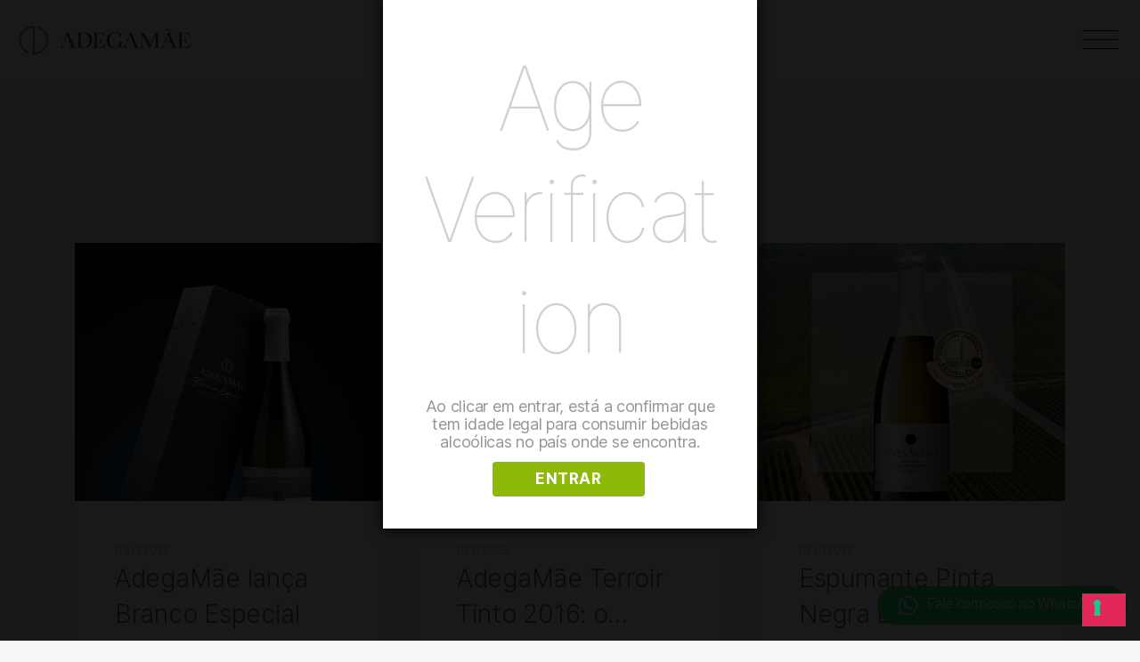

--- FILE ---
content_type: text/html; charset=UTF-8
request_url: https://adegamae.pt/blog-teste/
body_size: 127345
content:
<!DOCTYPE html>

<html class="no-js" lang="pt-pt">

<head>
    <!-- Google Tag Manager -->

    <script>
        (function(w, d, s, l, i) {
            w[l] = w[l] || [];
            w[l].push({
                'gtm.start': new Date().getTime(),
                event: 'gtm.js'
            });
            var f = d.getElementsByTagName(s)[0],
                j = d.createElement(s),
                dl = l != 'dataLayer' ? '&l=' + l : '';
            j.async = true;
            j.src =
                'https://www.googletagmanager.com/gtm.js?id=' + i + dl;
            f.parentNode.insertBefore(j, f);
        })(window, document, 'script', 'dataLayer', 'GTM-5S7B38P');

    </script>

    <!-- End Google Tag Manager -->

    <meta charset="UTF-8">
<script>
var gform;gform||(document.addEventListener("gform_main_scripts_loaded",function(){gform.scriptsLoaded=!0}),document.addEventListener("gform/theme/scripts_loaded",function(){gform.themeScriptsLoaded=!0}),window.addEventListener("DOMContentLoaded",function(){gform.domLoaded=!0}),gform={domLoaded:!1,scriptsLoaded:!1,themeScriptsLoaded:!1,isFormEditor:()=>"function"==typeof InitializeEditor,callIfLoaded:function(o){return!(!gform.domLoaded||!gform.scriptsLoaded||!gform.themeScriptsLoaded&&!gform.isFormEditor()||(gform.isFormEditor()&&console.warn("The use of gform.initializeOnLoaded() is deprecated in the form editor context and will be removed in Gravity Forms 3.1."),o(),0))},initializeOnLoaded:function(o){gform.callIfLoaded(o)||(document.addEventListener("gform_main_scripts_loaded",()=>{gform.scriptsLoaded=!0,gform.callIfLoaded(o)}),document.addEventListener("gform/theme/scripts_loaded",()=>{gform.themeScriptsLoaded=!0,gform.callIfLoaded(o)}),window.addEventListener("DOMContentLoaded",()=>{gform.domLoaded=!0,gform.callIfLoaded(o)}))},hooks:{action:{},filter:{}},addAction:function(o,r,e,t){gform.addHook("action",o,r,e,t)},addFilter:function(o,r,e,t){gform.addHook("filter",o,r,e,t)},doAction:function(o){gform.doHook("action",o,arguments)},applyFilters:function(o){return gform.doHook("filter",o,arguments)},removeAction:function(o,r){gform.removeHook("action",o,r)},removeFilter:function(o,r,e){gform.removeHook("filter",o,r,e)},addHook:function(o,r,e,t,n){null==gform.hooks[o][r]&&(gform.hooks[o][r]=[]);var d=gform.hooks[o][r];null==n&&(n=r+"_"+d.length),gform.hooks[o][r].push({tag:n,callable:e,priority:t=null==t?10:t})},doHook:function(r,o,e){var t;if(e=Array.prototype.slice.call(e,1),null!=gform.hooks[r][o]&&((o=gform.hooks[r][o]).sort(function(o,r){return o.priority-r.priority}),o.forEach(function(o){"function"!=typeof(t=o.callable)&&(t=window[t]),"action"==r?t.apply(null,e):e[0]=t.apply(null,e)})),"filter"==r)return e[0]},removeHook:function(o,r,t,n){var e;null!=gform.hooks[o][r]&&(e=(e=gform.hooks[o][r]).filter(function(o,r,e){return!!(null!=n&&n!=o.tag||null!=t&&t!=o.priority)}),gform.hooks[o][r]=e)}});
</script>

    <meta name="viewport" content="width=device-width, initial-scale=1.0">

    <link rel="profile" href="https://gmpg.org/xfn/11">
    <link href="https://fonts.googleapis.com/css?family=Roboto:100,100i,300,300i,400,400i,500,500i,700,700i&display=swap" rel="stylesheet">

    <script src="//ajax.googleapis.com/ajax/libs/jquery/3.4.1/jquery.min.js"></script>
    <script type="text/javascript" src="https://adegamae.pt/wp-content/themes/JELLYCODE-CHILD/js/jquery-3.5.0.min.js"></script>
    <script type="text/javascript" src="https://adegamae.pt/wp-content/themes/JELLYCODE-CHILD/js/script.js"></script>
    <script type="text/javascript" src="https://adegamae.pt/wp-content/themes/JELLYCODE-CHILD/js/floating-wpp.min.js"></script>


    			<script type="text/javascript" class="_iub_cs_skip">
				var _iub = _iub || {};
				_iub.csConfiguration = _iub.csConfiguration || {};
				_iub.csConfiguration.siteId = "1744336";
				_iub.csConfiguration.cookiePolicyId = "75269338";
			</script>
			<script class="_iub_cs_skip" src="https://cs.iubenda.com/sync/1744336.js"></script>
			<title>Blog teste &#8211; ADEGAMÃE</title>
<meta name='robots' content='max-image-preview:large' />
<link rel="alternate" hreflang="pt" href="https://adegamae.pt/blog-teste/" />
<link rel="alternate" hreflang="x-default" href="https://adegamae.pt/blog-teste/" />

<!-- Google Tag Manager for WordPress by gtm4wp.com -->
<script data-cfasync="false" data-pagespeed-no-defer>
	var gtm4wp_datalayer_name = "dataLayer";
	var dataLayer = dataLayer || [];
	const gtm4wp_use_sku_instead = 0;
	const gtm4wp_currency = 'EUR';
	const gtm4wp_product_per_impression = 10;
	const gtm4wp_clear_ecommerce = true;
	const gtm4wp_datalayer_max_timeout = 2000;
</script>
<!-- End Google Tag Manager for WordPress by gtm4wp.com --><link rel='dns-prefetch' href='//cdn.iubenda.com' />
<link rel='dns-prefetch' href='//capi-automation.s3.us-east-2.amazonaws.com' />
<link rel='dns-prefetch' href='//www.google.com' />
<link rel="alternate" type="application/rss+xml" title="ADEGAMÃE &raquo; Feed" href="https://adegamae.pt/feed/" />
<link rel="alternate" type="application/rss+xml" title="ADEGAMÃE &raquo; Feed de comentários" href="https://adegamae.pt/comments/feed/" />
<link rel="alternate" title="oEmbed (JSON)" type="application/json+oembed" href="https://adegamae.pt/wp-json/oembed/1.0/embed?url=https%3A%2F%2Fadegamae.pt%2Fblog-teste%2F" />
<link rel="alternate" title="oEmbed (XML)" type="text/xml+oembed" href="https://adegamae.pt/wp-json/oembed/1.0/embed?url=https%3A%2F%2Fadegamae.pt%2Fblog-teste%2F&#038;format=xml" />
<style id='wp-img-auto-sizes-contain-inline-css'>
img:is([sizes=auto i],[sizes^="auto," i]){contain-intrinsic-size:3000px 1500px}
/*# sourceURL=wp-img-auto-sizes-contain-inline-css */
</style>
<style id='wp-emoji-styles-inline-css'>

	img.wp-smiley, img.emoji {
		display: inline !important;
		border: none !important;
		box-shadow: none !important;
		height: 1em !important;
		width: 1em !important;
		margin: 0 0.07em !important;
		vertical-align: -0.1em !important;
		background: none !important;
		padding: 0 !important;
	}
/*# sourceURL=wp-emoji-styles-inline-css */
</style>
<link rel='stylesheet' id='wp-components-css' href='https://adegamae.pt/wp-includes/css/dist/components/style.min.css?ver=6.9' media='all' />
<link rel='stylesheet' id='wp-preferences-css' href='https://adegamae.pt/wp-includes/css/dist/preferences/style.min.css?ver=6.9' media='all' />
<link rel='stylesheet' id='wp-block-editor-css' href='https://adegamae.pt/wp-includes/css/dist/block-editor/style.min.css?ver=6.9' media='all' />
<link rel='stylesheet' id='popup-maker-block-library-style-css' href='https://adegamae.pt/wp-content/plugins/popup-maker/dist/packages/block-library-style.css?ver=dbea705cfafe089d65f1' media='all' />
<link rel='stylesheet' id='dispensary-age-verification-css' href='https://adegamae.pt/wp-content/plugins/dispensary-age-verification/public/css/dispensary-age-verification-public.min.css?ver=3.0.1' media='all' />
<link rel='stylesheet' id='rs-plugin-settings-css' href='https://adegamae.pt/wp-content/plugins/revslider_6.2.18/public/assets/css/rs6.css?ver=6.2.18' media='all' />
<style id='rs-plugin-settings-inline-css'>
#rs-demo-id {}
/*# sourceURL=rs-plugin-settings-inline-css */
</style>
<link rel='stylesheet' id='woocommerce-layout-css' href='https://adegamae.pt/wp-content/plugins/woocommerce/assets/css/woocommerce-layout.css?ver=10.4.3' media='all' />
<link rel='stylesheet' id='woocommerce-smallscreen-css' href='https://adegamae.pt/wp-content/plugins/woocommerce/assets/css/woocommerce-smallscreen.css?ver=10.4.3' media='only screen and (max-width: 768px)' />
<link rel='stylesheet' id='woocommerce-general-css' href='https://adegamae.pt/wp-content/plugins/woocommerce/assets/css/woocommerce.css?ver=10.4.3' media='all' />
<style id='woocommerce-inline-inline-css'>
.woocommerce form .form-row .required { visibility: visible; }
/*# sourceURL=woocommerce-inline-inline-css */
</style>
<link rel='stylesheet' id='wpml-legacy-dropdown-click-0-css' href='https://adegamae.pt/wp-content/plugins/sitepress-multilingual-cms/templates/language-switchers/legacy-dropdown-click/style.min.css?ver=1' media='all' />
<link rel='stylesheet' id='parent-style-css' href='https://adegamae.pt/wp-content/themes/JELLYCODE/style.css?ver=6.9' media='all' />
<link rel='stylesheet' id='woocommerce-style-css' href='https://adegamae.pt/wp-content/themes/JELLYCODE-CHILD/woocommerce-style.css?ver=6.9' media='all' />
<link rel='stylesheet' id='bootstrap-grid-css' href='https://adegamae.pt/wp-content/themes/JELLYCODE/bootstrap-grid.css?ver=6.9' media='all' />
<link rel='stylesheet' id='floating-wpp-css' href='https://adegamae.pt/wp-content/themes/JELLYCODE-CHILD/css/floating-wpp.min.css?ver=6.9' media='all' />
<link rel='stylesheet' id='twentytwenty-style-css' href='https://adegamae.pt/wp-content/themes/JELLYCODE-CHILD/style.css?ver=1.0' media='all' />
<style id='twentytwenty-style-inline-css'>
.color-accent,.color-accent-hover:hover,.color-accent-hover:focus,:root .has-accent-color,.has-drop-cap:not(:focus):first-letter,.wp-block-button.is-style-outline,a { color: #e22658; }blockquote,.border-color-accent,.border-color-accent-hover:hover,.border-color-accent-hover:focus { border-color: #e22658; }button:not(.toggle),.button,.faux-button,.wp-block-button__link,.wp-block-file .wp-block-file__button,input[type="button"],input[type="reset"],input[type="submit"],.bg-accent,.bg-accent-hover:hover,.bg-accent-hover:focus,:root .has-accent-background-color,.comment-reply-link { background-color: #e22658; }.fill-children-accent,.fill-children-accent * { fill: #e22658; }:root .has-background-color,button,.button,.faux-button,.wp-block-button__link,.wp-block-file__button,input[type="button"],input[type="reset"],input[type="submit"],.wp-block-button,.comment-reply-link,.has-background.has-primary-background-color:not(.has-text-color),.has-background.has-primary-background-color *:not(.has-text-color),.has-background.has-accent-background-color:not(.has-text-color),.has-background.has-accent-background-color *:not(.has-text-color) { color: #ffffff; }:root .has-background-background-color { background-color: #ffffff; }body,.entry-title a,:root .has-primary-color { color: #000000; }:root .has-primary-background-color { background-color: #000000; }cite,figcaption,.wp-caption-text,.post-meta,.entry-content .wp-block-archives li,.entry-content .wp-block-categories li,.entry-content .wp-block-latest-posts li,.wp-block-latest-comments__comment-date,.wp-block-latest-posts__post-date,.wp-block-embed figcaption,.wp-block-image figcaption,.wp-block-pullquote cite,.comment-metadata,.comment-respond .comment-notes,.comment-respond .logged-in-as,.pagination .dots,.entry-content hr:not(.has-background),hr.styled-separator,:root .has-secondary-color { color: #6d6d6d; }:root .has-secondary-background-color { background-color: #6d6d6d; }pre,fieldset,input,textarea,table,table *,hr { border-color: #dbdbdb; }caption,code,code,kbd,samp,.wp-block-table.is-style-stripes tbody tr:nth-child(odd),:root .has-subtle-background-background-color { background-color: #dbdbdb; }.wp-block-table.is-style-stripes { border-bottom-color: #dbdbdb; }.wp-block-latest-posts.is-grid li { border-top-color: #dbdbdb; }:root .has-subtle-background-color { color: #dbdbdb; }body:not(.overlay-header) .primary-menu > li > a,body:not(.overlay-header) .primary-menu > li > .icon,.modal-menu a,.footer-menu a, .footer-widgets a,#site-footer .wp-block-button.is-style-outline,.wp-block-pullquote:before,.singular:not(.overlay-header) .entry-header a,.archive-header a,.header-footer-group .color-accent,.header-footer-group .color-accent-hover:hover { color: #cd2653; }.social-icons a,#site-footer button:not(.toggle),#site-footer .button,#site-footer .faux-button,#site-footer .wp-block-button__link,#site-footer .wp-block-file__button,#site-footer input[type="button"],#site-footer input[type="reset"],#site-footer input[type="submit"] { background-color: #cd2653; }.header-footer-group,body:not(.overlay-header) #site-header .toggle,.menu-modal .toggle { color: #000000; }body:not(.overlay-header) .primary-menu ul { background-color: #000000; }body:not(.overlay-header) .primary-menu > li > ul:after { border-bottom-color: #000000; }body:not(.overlay-header) .primary-menu ul ul:after { border-left-color: #000000; }.site-description,body:not(.overlay-header) .toggle-inner .toggle-text,.widget .post-date,.widget .rss-date,.widget_archive li,.widget_categories li,.widget cite,.widget_pages li,.widget_meta li,.widget_nav_menu li,.powered-by-wordpress,.to-the-top,.singular .entry-header .post-meta,.singular:not(.overlay-header) .entry-header .post-meta a { color: #6d6d6d; }.header-footer-group pre,.header-footer-group fieldset,.header-footer-group input,.header-footer-group textarea,.header-footer-group table,.header-footer-group table *,.footer-nav-widgets-wrapper,#site-footer,.menu-modal nav *,.footer-widgets-outer-wrapper,.footer-top { border-color: #dcd7ca; }.header-footer-group table caption,body:not(.overlay-header) .header-inner .toggle-wrapper::before { background-color: #dcd7ca; }
/*# sourceURL=twentytwenty-style-inline-css */
</style>
<link rel='stylesheet' id='twentytwenty-print-style-css' href='https://adegamae.pt/wp-content/themes/JELLYCODE/print.css?ver=1.0' media='print' />
<link rel='stylesheet' id='wpdreams-asl-basic-css' href='https://adegamae.pt/wp-content/plugins/ajax-search-lite/css/style.basic.css?ver=4.13.4' media='all' />
<style id='wpdreams-asl-basic-inline-css'>

					div[id*='ajaxsearchlitesettings'].searchsettings .asl_option_inner label {
						font-size: 0px !important;
						color: rgba(0, 0, 0, 0);
					}
					div[id*='ajaxsearchlitesettings'].searchsettings .asl_option_inner label:after {
						font-size: 11px !important;
						position: absolute;
						top: 0;
						left: 0;
						z-index: 1;
					}
					.asl_w_container {
						width: 100%;
						margin: 0px 0px 0px 0px;
						min-width: 200px;
					}
					div[id*='ajaxsearchlite'].asl_m {
						width: 100%;
					}
					div[id*='ajaxsearchliteres'].wpdreams_asl_results div.resdrg span.highlighted {
						font-weight: bold;
						color: rgba(217, 49, 43, 1);
						background-color: rgba(238, 238, 238, 1);
					}
					div[id*='ajaxsearchliteres'].wpdreams_asl_results .results img.asl_image {
						width: 70px;
						height: 70px;
						object-fit: cover;
					}
					div[id*='ajaxsearchlite'].asl_r .results {
						max-height: none;
					}
					div[id*='ajaxsearchlite'].asl_r {
						position: absolute;
					}
				
						div.asl_r.asl_w.vertical .results .item::after {
							display: block;
							position: absolute;
							bottom: 0;
							content: '';
							height: 1px;
							width: 100%;
							background: #D8D8D8;
						}
						div.asl_r.asl_w.vertical .results .item.asl_last_item::after {
							display: none;
						}
					
/*# sourceURL=wpdreams-asl-basic-inline-css */
</style>
<link rel='stylesheet' id='wpdreams-asl-instance-css' href='https://adegamae.pt/wp-content/plugins/ajax-search-lite/css/style-simple-red.css?ver=4.13.4' media='all' />
<link rel='stylesheet' id='elementor-icons-css' href='https://adegamae.pt/wp-content/plugins/elementor/assets/lib/eicons/css/elementor-icons.min.css?ver=5.45.0' media='all' />
<link rel='stylesheet' id='elementor-frontend-css' href='https://adegamae.pt/wp-content/plugins/elementor/assets/css/frontend.min.css?ver=3.34.1' media='all' />
<link rel='stylesheet' id='elementor-post-2152-css' href='https://adegamae.pt/wp-content/uploads/elementor/css/post-2152.css?ver=1768202166' media='all' />
<link rel='stylesheet' id='elementor-gf-local-roboto-css' href='https://adegamae.pt/wp-content/uploads/elementor/google-fonts/css/roboto.css?ver=1742292359' media='all' />
<link rel='stylesheet' id='elementor-gf-local-robotoslab-css' href='https://adegamae.pt/wp-content/uploads/elementor/google-fonts/css/robotoslab.css?ver=1742292375' media='all' />

<script  type="text/javascript" class=" _iub_cs_skip" id="iubenda-head-inline-scripts-0">
var _iub = _iub || [];
_iub.csConfiguration = {"askConsentAtCookiePolicyUpdate":true,"countryDetection":true,"emailMarketing":{"theme":"dark"},"enableFadp":true,"enableLgpd":true,"enableUspr":true,"floatingPreferencesButtonDisplay":"bottom-right","lang":"pt-BR","lgpdAppliesGlobally":false,"perPurposeConsent":true,"reloadOnConsent":true,"siteId":1744336,"storage":{"useSiteId":true},"whitelabel":false,"cookiePolicyId":75269338,"i18n":{"pt-BR":{"banner":{"accept_button_caption":"Aceitar todos","reject_button_caption":"Rejeitar todos"}}},"banner":{"acceptButtonDisplay":true,"closeButtonDisplay":false,"customizeButtonDisplay":true,"explicitWithdrawal":true,"listPurposes":true,"ownerName":"adegamae.pt","position":"float-top-center","rejectButtonDisplay":true,"showTitle":false,"showTotalNumberOfProviders":true}};

//# sourceURL=iubenda-head-inline-scripts-0
</script>
<script  type="text/javascript" class=" _iub_cs_skip" src="//cdn.iubenda.com/cs/gpp/stub.js?ver=3.12.5" id="iubenda-head-scripts-1-js"></script>
<script  type="text/javascript" charset="UTF-8" async="" class=" _iub_cs_skip" src="//cdn.iubenda.com/cs/iubenda_cs.js?ver=3.12.5" id="iubenda-head-scripts-2-js"></script>
<script src="https://adegamae.pt/wp-includes/js/jquery/jquery.min.js?ver=3.7.1" id="jquery-core-js"></script>
<script src="https://adegamae.pt/wp-includes/js/jquery/jquery-migrate.min.js?ver=3.4.1" id="jquery-migrate-js"></script>
<script src="https://adegamae.pt/wp-content/plugins/dispensary-age-verification/public/js/js.cookie.js?ver=3.0.1" id="age-verification-cookie-js"></script>
<script id="dispensary-age-verification-js-extra">
var object_name = {"bgImage":"","minAge":"18","imgLogo":"https://adegamae.pt/wp-content/uploads/2020/11/logo-cores.svg","logoWidth":"1","logoHeight":"1","title":"Age Verification","copy":"Ao clicar em entrar, est\u00e1 a confirmar que tem idade legal para consumir bebidas alco\u00f3licas no pa\u00eds onde se encontra.","btnYes":"ENTRAR","btnNo":"","successTitle":"Success!","successText":"You are now being redirected back to the site ...","successMessage":"","failTitle":"Sorry!","failText":"You are not old enough to view the site ...","messageTime":"","redirectOnFail":"","beforeContent":"","afterContent":""};
//# sourceURL=dispensary-age-verification-js-extra
</script>
<script src="https://adegamae.pt/wp-content/plugins/dispensary-age-verification/public/js/dispensary-age-verification-public.js?ver=3.0.1" id="dispensary-age-verification-js"></script>
<script src="https://adegamae.pt/wp-content/plugins/revslider_6.2.18/public/assets/js/rbtools.min.js?ver=6.2.18&#039; defer=&#039;defer" id="tp-tools-js"></script>
<script src="https://adegamae.pt/wp-content/plugins/revslider_6.2.18/public/assets/js/rs6.min.js?ver=6.2.18&#039; defer=&#039;defer" id="revmin-js"></script>
<script src="https://adegamae.pt/wp-content/plugins/woocommerce/assets/js/jquery-blockui/jquery.blockUI.min.js?ver=2.7.0-wc.10.4.3" id="wc-jquery-blockui-js" defer data-wp-strategy="defer"></script>
<script id="wc-add-to-cart-js-extra">
var wc_add_to_cart_params = {"ajax_url":"/wp-admin/admin-ajax.php","wc_ajax_url":"/?wc-ajax=%%endpoint%%","i18n_view_cart":"Ver carrinho","cart_url":"https://adegamae.pt/carrinho/","is_cart":"","cart_redirect_after_add":"no"};
//# sourceURL=wc-add-to-cart-js-extra
</script>
<script src="https://adegamae.pt/wp-content/plugins/woocommerce/assets/js/frontend/add-to-cart.min.js?ver=10.4.3" id="wc-add-to-cart-js" defer data-wp-strategy="defer"></script>
<script src="https://adegamae.pt/wp-content/plugins/woocommerce/assets/js/js-cookie/js.cookie.min.js?ver=2.1.4-wc.10.4.3" id="wc-js-cookie-js" defer data-wp-strategy="defer"></script>
<script id="woocommerce-js-extra">
var woocommerce_params = {"ajax_url":"/wp-admin/admin-ajax.php","wc_ajax_url":"/?wc-ajax=%%endpoint%%","i18n_password_show":"Show password","i18n_password_hide":"Hide password"};
//# sourceURL=woocommerce-js-extra
</script>
<script src="https://adegamae.pt/wp-content/plugins/woocommerce/assets/js/frontend/woocommerce.min.js?ver=10.4.3" id="woocommerce-js" defer data-wp-strategy="defer"></script>
<script src="https://adegamae.pt/wp-content/plugins/sitepress-multilingual-cms/templates/language-switchers/legacy-dropdown-click/script.min.js?ver=1" id="wpml-legacy-dropdown-click-0-js"></script>
<script src="https://adegamae.pt/wp-content/themes/JELLYCODE/assets/js/index.js?ver=1.0" id="twentytwenty-js-js" async></script>
<link rel="https://api.w.org/" href="https://adegamae.pt/wp-json/" /><link rel="alternate" title="JSON" type="application/json" href="https://adegamae.pt/wp-json/wp/v2/pages/1405" /><link rel="EditURI" type="application/rsd+xml" title="RSD" href="https://adegamae.pt/xmlrpc.php?rsd" />
<meta name="generator" content="WordPress 6.9" />
<meta name="generator" content="WooCommerce 10.4.3" />
<link rel="canonical" href="https://adegamae.pt/blog-teste/" />
<link rel='shortlink' href='https://adegamae.pt/?p=1405' />
<meta name="generator" content="WPML ver:4.8.6 stt:1,41;" />

<!-- Google Tag Manager for WordPress by gtm4wp.com -->
<!-- GTM Container placement set to automatic -->
<script data-cfasync="false" data-pagespeed-no-defer>
	var dataLayer_content = {"pagePostType":"page","pagePostType2":"single-page","pagePostAuthor":"AdminAdegaMae","customerTotalOrders":0,"customerTotalOrderValue":0,"customerFirstName":"","customerLastName":"","customerBillingFirstName":"","customerBillingLastName":"","customerBillingCompany":"","customerBillingAddress1":"","customerBillingAddress2":"","customerBillingCity":"","customerBillingState":"","customerBillingPostcode":"","customerBillingCountry":"","customerBillingEmail":"","customerBillingEmailHash":"","customerBillingPhone":"","customerShippingFirstName":"","customerShippingLastName":"","customerShippingCompany":"","customerShippingAddress1":"","customerShippingAddress2":"","customerShippingCity":"","customerShippingState":"","customerShippingPostcode":"","customerShippingCountry":"","cartContent":{"totals":{"applied_coupons":[],"discount_total":0,"subtotal":0,"total":0},"items":[]}};
	dataLayer.push( dataLayer_content );
</script>
<script data-cfasync="false" data-pagespeed-no-defer>
(function(w,d,s,l,i){w[l]=w[l]||[];w[l].push({'gtm.start':
new Date().getTime(),event:'gtm.js'});var f=d.getElementsByTagName(s)[0],
j=d.createElement(s),dl=l!='dataLayer'?'&l='+l:'';j.async=true;j.src=
'//www.googletagmanager.com/gtm.js?id='+i+dl;f.parentNode.insertBefore(j,f);
})(window,document,'script','dataLayer','GTM-NNHVD6MK');
</script>
<!-- End Google Tag Manager for WordPress by gtm4wp.com --><!-- Google site verification - Google for WooCommerce -->
<meta name="google-site-verification" content="Ukx-fgofmVdrsGfLlG02T28fphjgskxUYOS9E7-HHF8" />
	<script>document.documentElement.className = document.documentElement.className.replace( 'no-js', 'js' );</script>
		<noscript><style>.woocommerce-product-gallery{ opacity: 1 !important; }</style></noscript>
					<link rel="preconnect" href="https://fonts.gstatic.com" crossorigin />
				<link rel="preload" as="style" href="//fonts.googleapis.com/css?family=Open+Sans&display=swap" />
								<link rel="stylesheet" href="//fonts.googleapis.com/css?family=Open+Sans&display=swap" media="all" />
				<meta name="generator" content="Elementor 3.34.1; features: additional_custom_breakpoints; settings: css_print_method-external, google_font-enabled, font_display-auto">
			<script  type="text/javascript">
				!function(f,b,e,v,n,t,s){if(f.fbq)return;n=f.fbq=function(){n.callMethod?
					n.callMethod.apply(n,arguments):n.queue.push(arguments)};if(!f._fbq)f._fbq=n;
					n.push=n;n.loaded=!0;n.version='2.0';n.queue=[];t=b.createElement(e);t.async=!0;
					t.src=v;s=b.getElementsByTagName(e)[0];s.parentNode.insertBefore(t,s)}(window,
					document,'script','https://connect.facebook.net/en_US/fbevents.js');
			</script>
			<!-- WooCommerce Facebook Integration Begin -->
			<script  type="text/javascript">

				fbq('init', '1088717566111723', {}, {
    "agent": "woocommerce_0-10.4.3-3.5.15"
});

				document.addEventListener( 'DOMContentLoaded', function() {
					// Insert placeholder for events injected when a product is added to the cart through AJAX.
					document.body.insertAdjacentHTML( 'beforeend', '<div class=\"wc-facebook-pixel-event-placeholder\"></div>' );
				}, false );

			</script>
			<!-- WooCommerce Facebook Integration End -->
						<style>
				.e-con.e-parent:nth-of-type(n+4):not(.e-lazyloaded):not(.e-no-lazyload),
				.e-con.e-parent:nth-of-type(n+4):not(.e-lazyloaded):not(.e-no-lazyload) * {
					background-image: none !important;
				}
				@media screen and (max-height: 1024px) {
					.e-con.e-parent:nth-of-type(n+3):not(.e-lazyloaded):not(.e-no-lazyload),
					.e-con.e-parent:nth-of-type(n+3):not(.e-lazyloaded):not(.e-no-lazyload) * {
						background-image: none !important;
					}
				}
				@media screen and (max-height: 640px) {
					.e-con.e-parent:nth-of-type(n+2):not(.e-lazyloaded):not(.e-no-lazyload),
					.e-con.e-parent:nth-of-type(n+2):not(.e-lazyloaded):not(.e-no-lazyload) * {
						background-image: none !important;
					}
				}
			</style>
			<style id="custom-background-css">
body.custom-background { background-color: #ffffff; }
</style>
	<meta name="generator" content="Powered by Slider Revolution 6.2.18 - responsive, Mobile-Friendly Slider Plugin for WordPress with comfortable drag and drop interface." />
<link rel="icon" href="https://adegamae.pt/wp-content/uploads/2020/11/cropped-adega_fav_novo-1-32x32.png" sizes="32x32" />
<link rel="icon" href="https://adegamae.pt/wp-content/uploads/2020/11/cropped-adega_fav_novo-1-192x192.png" sizes="192x192" />
<link rel="apple-touch-icon" href="https://adegamae.pt/wp-content/uploads/2020/11/cropped-adega_fav_novo-1-180x180.png" />
<meta name="msapplication-TileImage" content="https://adegamae.pt/wp-content/uploads/2020/11/cropped-adega_fav_novo-1-270x270.png" />
<script type="text/javascript">function setREVStartSize(e){
			//window.requestAnimationFrame(function() {				 
				window.RSIW = window.RSIW===undefined ? window.innerWidth : window.RSIW;	
				window.RSIH = window.RSIH===undefined ? window.innerHeight : window.RSIH;	
				try {								
					var pw = document.getElementById(e.c).parentNode.offsetWidth,
						newh;
					pw = pw===0 || isNaN(pw) ? window.RSIW : pw;
					e.tabw = e.tabw===undefined ? 0 : parseInt(e.tabw);
					e.thumbw = e.thumbw===undefined ? 0 : parseInt(e.thumbw);
					e.tabh = e.tabh===undefined ? 0 : parseInt(e.tabh);
					e.thumbh = e.thumbh===undefined ? 0 : parseInt(e.thumbh);
					e.tabhide = e.tabhide===undefined ? 0 : parseInt(e.tabhide);
					e.thumbhide = e.thumbhide===undefined ? 0 : parseInt(e.thumbhide);
					e.mh = e.mh===undefined || e.mh=="" || e.mh==="auto" ? 0 : parseInt(e.mh,0);		
					if(e.layout==="fullscreen" || e.l==="fullscreen") 						
						newh = Math.max(e.mh,window.RSIH);					
					else{					
						e.gw = Array.isArray(e.gw) ? e.gw : [e.gw];
						for (var i in e.rl) if (e.gw[i]===undefined || e.gw[i]===0) e.gw[i] = e.gw[i-1];					
						e.gh = e.el===undefined || e.el==="" || (Array.isArray(e.el) && e.el.length==0)? e.gh : e.el;
						e.gh = Array.isArray(e.gh) ? e.gh : [e.gh];
						for (var i in e.rl) if (e.gh[i]===undefined || e.gh[i]===0) e.gh[i] = e.gh[i-1];
											
						var nl = new Array(e.rl.length),
							ix = 0,						
							sl;					
						e.tabw = e.tabhide>=pw ? 0 : e.tabw;
						e.thumbw = e.thumbhide>=pw ? 0 : e.thumbw;
						e.tabh = e.tabhide>=pw ? 0 : e.tabh;
						e.thumbh = e.thumbhide>=pw ? 0 : e.thumbh;					
						for (var i in e.rl) nl[i] = e.rl[i]<window.RSIW ? 0 : e.rl[i];
						sl = nl[0];									
						for (var i in nl) if (sl>nl[i] && nl[i]>0) { sl = nl[i]; ix=i;}															
						var m = pw>(e.gw[ix]+e.tabw+e.thumbw) ? 1 : (pw-(e.tabw+e.thumbw)) / (e.gw[ix]);					
						newh =  (e.gh[ix] * m) + (e.tabh + e.thumbh);
					}				
					if(window.rs_init_css===undefined) window.rs_init_css = document.head.appendChild(document.createElement("style"));					
					document.getElementById(e.c).height = newh+"px";
					window.rs_init_css.innerHTML += "#"+e.c+"_wrapper { height: "+newh+"px }";				
				} catch(e){
					console.log("Failure at Presize of Slider:" + e)
				}					   
			//});
		  };</script>
		<style id="wp-custom-css">
			#popmake-8441 img.alignnone {
		margin-bottom: 0 !important;
    margin-top: 0 !important;
}		</style>
		
</head>

<body data-rsssl=1 class="wp-singular page-template page-template-page-blog page-template-page-blog-php page page-id-1405 custom-background wp-theme-JELLYCODE wp-child-theme-JELLYCODE-CHILD theme-JELLYCODE woocommerce-no-js page-blog-teste singular enable-search-modal missing-post-thumbnail has-no-pagination not-showing-comments show-avatars page-blog footer-top-hidden reduced-spacing elementor-default elementor-kit-2152 elementor-page elementor-page-1405">

    <a class="skip-link screen-reader-text" href="#site-content">Saltar para o conteúdo</a>
<!-- GTM Container placement set to automatic -->
<!-- Google Tag Manager (noscript) -->
				<noscript><iframe src="https://www.googletagmanager.com/ns.html?id=GTM-NNHVD6MK" height="0" width="0" style="display:none;visibility:hidden" aria-hidden="true"></iframe></noscript>
<!-- End Google Tag Manager (noscript) -->    <!-- Google Tag Manager (noscript) -->

    <noscript><iframe src="https://www.googletagmanager.com/ns.html?id=GTM-5S7B38P" height="0" width="0" style="display:none;visibility:hidden"></iframe></noscript>

    <!-- End Google Tag Manager (noscript) -->

    <header id="site-header" class="header-footer-group" role="banner">

        <div class="navMenu">

            <div class="langSwitcher">
                
<div class="wpml-ls-statics-shortcode_actions wpml-ls wpml-ls-legacy-dropdown-click js-wpml-ls-legacy-dropdown-click">
	<ul role="menu">

		<li class="wpml-ls-slot-shortcode_actions wpml-ls-item wpml-ls-item-pt-pt wpml-ls-current-language wpml-ls-first-item wpml-ls-last-item wpml-ls-item-legacy-dropdown-click" role="none">

			<a href="#" class="js-wpml-ls-item-toggle wpml-ls-item-toggle" role="menuitem" title="Switch to PT(PT)">
                <span class="wpml-ls-native" role="menuitem">PT</span></a>

			<ul class="js-wpml-ls-sub-menu wpml-ls-sub-menu" role="menu">
							</ul>

		</li>

	</ul>
</div>
            </div>

            <div class="mainMenuWrapper">
                <div class="navWrapperLeft">
                    <div class="menu-main-menu-left-container"><ul id="menu-main-menu-left" class="menu"><li id="menu-item-2591" class="menu-item menu-item-type-custom menu-item-object-custom menu-item-2591"><a href="https://adegamae.pt/loja">Loja</a></li>
<li id="menu-item-69" class="menu-item menu-item-type-post_type menu-item-object-page menu-item-has-children menu-item-69"><a href="https://adegamae.pt/adega-mae/">Projeto</a>
<ul class="sub-menu">
	<li id="menu-item-2590" class="menu-item menu-item-type-post_type menu-item-object-page menu-item-2590"><a href="https://adegamae.pt/equipa/">Equipa</a></li>
</ul>
</li>
<li id="menu-item-68" class="menu-item menu-item-type-post_type menu-item-object-page menu-item-has-children menu-item-68"><a href="https://adegamae.pt/vinhos/">Vinhos</a>
<ul class="sub-menu">
	<li id="menu-item-5395" class="menu-item menu-item-type-taxonomy menu-item-object-category menu-item-5395"><a href="https://adegamae.pt/categoria/marca/pinta-negra/">Pinta Negra</a></li>
	<li id="menu-item-5396" class="menu-item menu-item-type-taxonomy menu-item-object-category menu-item-5396"><a href="https://adegamae.pt/categoria/marca/dory/">Dory</a></li>
	<li id="menu-item-7373" class="menu-item menu-item-type-taxonomy menu-item-object-category menu-item-7373"><a href="https://adegamae.pt/categoria/marca/adegamae-bio/">ADEGAMÃE BIO</a></li>
	<li id="menu-item-5397" class="menu-item menu-item-type-taxonomy menu-item-object-category menu-item-5397"><a href="https://adegamae.pt/categoria/marca/monocasta/">ADEGAMÃE Monocasta</a></li>
	<li id="menu-item-5400" class="menu-item menu-item-type-taxonomy menu-item-object-category menu-item-5400"><a href="https://adegamae.pt/categoria/marca/adegamae-reserva/">ADEGAMÃE Reserva</a></li>
	<li id="menu-item-5398" class="menu-item menu-item-type-taxonomy menu-item-object-category menu-item-5398"><a href="https://adegamae.pt/categoria/marca/adegamae-vinhos-de-parcela/">ADEGAMÃE Vinhos de Parcela</a></li>
	<li id="menu-item-5401" class="menu-item menu-item-type-taxonomy menu-item-object-category menu-item-5401"><a href="https://adegamae.pt/categoria/marca/terroir/">ADEGAMÃE Terroir</a></li>
	<li id="menu-item-10673" class="menu-item menu-item-type-taxonomy menu-item-object-category menu-item-10673"><a href="https://adegamae.pt/categoria/marca/adegamae-branco-especial/">AdegaMãe Branco Especial</a></li>
	<li id="menu-item-5399" class="menu-item menu-item-type-taxonomy menu-item-object-category menu-item-5399"><a href="https://adegamae.pt/categoria/marca/adegamae-221/">ADEGAMÃE 221</a></li>
	<li id="menu-item-5402" class="menu-item menu-item-type-taxonomy menu-item-object-category menu-item-5402"><a href="https://adegamae.pt/categoria/marca/espumante-marca/">ADEGAMÃE Espumante</a></li>
	<li id="menu-item-8875" class="menu-item menu-item-type-taxonomy menu-item-object-category menu-item-8875"><a href="https://adegamae.pt/categoria/marca/adegamae-colheita-tardia/">ADEGAMÃE Colheita Tardia</a></li>
</ul>
</li>
<li id="menu-item-4066" class="menu-item menu-item-type-post_type menu-item-object-page menu-item-4066"><a href="https://adegamae.pt/terroir/">Terroir</a></li>
</ul></div>                </div>
                                <div class="adegaLogo top">
                    <a href="https://adegamae.pt" style="background-image:url(https://adegamae.pt/wp-content/themes/JELLYCODE-CHILD/images/logo-cores.svg);"></a>
                </div>

                <div class="adegaLogo fixed">
                    <a href="https://adegamae.pt" style="background-image:url(https://adegamae.pt/wp-content/themes/JELLYCODE-CHILD/images/logo-cores.svg);"></a>
                </div>

                                <div class="navWrapperRight">
                    <div class="menu-main-menu-right-container"><ul id="menu-main-menu-right" class="menu"><li id="menu-item-70" class="menu-item menu-item-type-custom menu-item-object-custom menu-item-has-children menu-item-70"><a href="#">Enoturismo</a>
<ul class="sub-menu">
	<li id="menu-item-450" class="menu-item menu-item-type-post_type menu-item-object-page menu-item-450"><a href="https://adegamae.pt/visitas-e-provas/">Visitas &#038; Provas</a></li>
	<li id="menu-item-449" class="menu-item menu-item-type-post_type menu-item-object-page menu-item-449"><a href="https://adegamae.pt/eventos/">Eventos</a></li>
</ul>
</li>
<li id="menu-item-4067" class="menu-item menu-item-type-post_type menu-item-object-page menu-item-4067"><a href="https://adegamae.pt/restaurante-sal-na-adega/">Restaurante</a></li>
<li id="menu-item-72" class="menu-item menu-item-type-post_type menu-item-object-page menu-item-72"><a href="https://adegamae.pt/blog/">Blog</a></li>
<li id="menu-item-71" class="menu-item menu-item-type-post_type menu-item-object-page menu-item-has-children menu-item-71"><a href="https://adegamae.pt/contactos/">Contactos</a>
<ul class="sub-menu">
	<li id="menu-item-8877" class="menu-item menu-item-type-post_type menu-item-object-page menu-item-8877"><a href="https://adegamae.pt/recrutamento/">Recrutamento</a></li>
</ul>
</li>
</ul></div>                </div>
            </div>
                        <div class="searchForm">
                <form role="search"  method="get" class="search-form" action="https://adegamae.pt/">
	<label for="search-form-1">
		<span class="screen-reader-text">Pesquisar por:</span>
		<input type="search" id="search-form-1" class="search-field" placeholder="Pesquisar &hellip;" value="" name="s" />
	</label>
	<input type="submit" class="search-submit" value="Pesquisar" />
<input type='hidden' name='lang' value='pt-pt' /></form>

            </div>
        </div>


    </header><!-- #site-header -->


    <style>
        #site-header-mobile .claro {
            display: none;
        }

        .home #site-header-mobile .claro {
            display: block !important;
        }

        .home #site-header-mobile.fixed .escuro {
            display: block;
        }

        .home #site-header-mobile.fixed .claro {
            display: none !important;
        }

        .home #site-header-mobile .escuro {
            display: none;
        }

        .home #site-header-mobile #menu span {
            background: #fff;
        }

        .home #site-header-mobile.fixed #menu span {
            background: #000;
        }

        .home #site-header-mobile.menu-open {
            background-color: #FFF;
        }

        .home #site-header-mobile.menu-open .claro {
            display: none !important;
        }

        .home #site-header-mobile.menu-open .escuro {
            display: block !important;
        }

        .home #site-header-mobile.menu-open #menu span {
            background: #000;
        }


        .page-terroir #site-header-mobile.menu-open {
            background-color: #fff;
        }

        .page-adega-mae #site-header-mobile.menu-open {
            background-color: #fff;
        }

        .page-contactos #site-header-mobile.menu-open {
            background-color: #FFF;
        }

        .page-template-page-equipa #site-header-mobile.menu-open {
            background-color: #FFF;
        }

    </style>


    <header id="site-header-mobile" class="header-mobile">

        <!--<header class="header-mobile">-->
                <div class="adegaLogo top">
            <a href="https://adegamae.pt" style="background-image:url(https://adegamae.pt/wp-content/themes/JELLYCODE-CHILD/images/logo-branco.svg);" class="claro"></a>
            <a href="https://adegamae.pt" style="background-image:url(https://adegamae.pt/wp-content/themes/JELLYCODE-CHILD/images/logo-cores.svg);" class="escuro"></a>
        </div>
        
        

        <div id="menu">
            <span></span>
            <span></span>
            <span></span>
        </div>

        <div id="menu-mobile">

            <div class="mobile-items">
                <div class="menu-main-menu-left-container"><ul id="menu-main-menu-left-1" class="menu"><li class="menu-item menu-item-type-custom menu-item-object-custom menu-item-2591"><a href="https://adegamae.pt/loja">Loja</a></li>
<li class="menu-item menu-item-type-post_type menu-item-object-page menu-item-has-children menu-item-69"><a href="https://adegamae.pt/adega-mae/">Projeto</a>
<ul class="sub-menu">
	<li class="menu-item menu-item-type-post_type menu-item-object-page menu-item-2590"><a href="https://adegamae.pt/equipa/">Equipa</a></li>
</ul>
</li>
<li class="menu-item menu-item-type-post_type menu-item-object-page menu-item-has-children menu-item-68"><a href="https://adegamae.pt/vinhos/">Vinhos</a>
<ul class="sub-menu">
	<li class="menu-item menu-item-type-taxonomy menu-item-object-category menu-item-5395"><a href="https://adegamae.pt/categoria/marca/pinta-negra/">Pinta Negra</a></li>
	<li class="menu-item menu-item-type-taxonomy menu-item-object-category menu-item-5396"><a href="https://adegamae.pt/categoria/marca/dory/">Dory</a></li>
	<li class="menu-item menu-item-type-taxonomy menu-item-object-category menu-item-7373"><a href="https://adegamae.pt/categoria/marca/adegamae-bio/">ADEGAMÃE BIO</a></li>
	<li class="menu-item menu-item-type-taxonomy menu-item-object-category menu-item-5397"><a href="https://adegamae.pt/categoria/marca/monocasta/">ADEGAMÃE Monocasta</a></li>
	<li class="menu-item menu-item-type-taxonomy menu-item-object-category menu-item-5400"><a href="https://adegamae.pt/categoria/marca/adegamae-reserva/">ADEGAMÃE Reserva</a></li>
	<li class="menu-item menu-item-type-taxonomy menu-item-object-category menu-item-5398"><a href="https://adegamae.pt/categoria/marca/adegamae-vinhos-de-parcela/">ADEGAMÃE Vinhos de Parcela</a></li>
	<li class="menu-item menu-item-type-taxonomy menu-item-object-category menu-item-5401"><a href="https://adegamae.pt/categoria/marca/terroir/">ADEGAMÃE Terroir</a></li>
	<li class="menu-item menu-item-type-taxonomy menu-item-object-category menu-item-10673"><a href="https://adegamae.pt/categoria/marca/adegamae-branco-especial/">AdegaMãe Branco Especial</a></li>
	<li class="menu-item menu-item-type-taxonomy menu-item-object-category menu-item-5399"><a href="https://adegamae.pt/categoria/marca/adegamae-221/">ADEGAMÃE 221</a></li>
	<li class="menu-item menu-item-type-taxonomy menu-item-object-category menu-item-5402"><a href="https://adegamae.pt/categoria/marca/espumante-marca/">ADEGAMÃE Espumante</a></li>
	<li class="menu-item menu-item-type-taxonomy menu-item-object-category menu-item-8875"><a href="https://adegamae.pt/categoria/marca/adegamae-colheita-tardia/">ADEGAMÃE Colheita Tardia</a></li>
</ul>
</li>
<li class="menu-item menu-item-type-post_type menu-item-object-page menu-item-4066"><a href="https://adegamae.pt/terroir/">Terroir</a></li>
</ul></div><div class="menu-main-menu-right-container"><ul id="menu-main-menu-right-1" class="menu"><li class="menu-item menu-item-type-custom menu-item-object-custom menu-item-has-children menu-item-70"><a href="#">Enoturismo</a>
<ul class="sub-menu">
	<li class="menu-item menu-item-type-post_type menu-item-object-page menu-item-450"><a href="https://adegamae.pt/visitas-e-provas/">Visitas &#038; Provas</a></li>
	<li class="menu-item menu-item-type-post_type menu-item-object-page menu-item-449"><a href="https://adegamae.pt/eventos/">Eventos</a></li>
</ul>
</li>
<li class="menu-item menu-item-type-post_type menu-item-object-page menu-item-4067"><a href="https://adegamae.pt/restaurante-sal-na-adega/">Restaurante</a></li>
<li class="menu-item menu-item-type-post_type menu-item-object-page menu-item-72"><a href="https://adegamae.pt/blog/">Blog</a></li>
<li class="menu-item menu-item-type-post_type menu-item-object-page menu-item-has-children menu-item-71"><a href="https://adegamae.pt/contactos/">Contactos</a>
<ul class="sub-menu">
	<li class="menu-item menu-item-type-post_type menu-item-object-page menu-item-8877"><a href="https://adegamae.pt/recrutamento/">Recrutamento</a></li>
</ul>
</li>
</ul></div>            </div>
            
                        <div class="searchForm">
                <form role="search"  method="get" class="search-form" action="https://adegamae.pt/">
	<label for="search-form-2">
		<span class="screen-reader-text">Pesquisar por:</span>
		<input type="search" id="search-form-2" class="search-field" placeholder="Pesquisar &hellip;" value="" name="s" />
	</label>
	<input type="submit" class="search-submit" value="Pesquisar" />
<input type='hidden' name='lang' value='pt-pt' /></form>
            </div>
                        <div class="langSwitcher">
                                <div class="menu-item"><a href="https://adegamae.pt/?lang=en">EN</a></div>            </div>

        </div>

    </header>

    

<style>
.page-template-page-blog .filters.fixed{
	z-index: 9;
    position: fixed;
    top: 0;
    left: 0;
    width: 100%;
    text-align: center;
    padding-top: 3px;
    padding-bottom: 0;
    transition: top 0.5s;
}

.page-template-page-blog .filterButton.fixed{
	z-index: 9;
    position: fixed;
    top: 0;
    left: 0;
    width: 100%;
    text-align: center;
    padding-top: 3px;
    padding-bottom: 0;
    transition: top 0.5s;
	transform: none;
}

.page-template-page-blog .filters.fixed.open {
    max-height: 88px;
    padding-top: 18px;
}

.page-template-page-blog .filters.fixed.open ul{
	padding-top: 28px;
}

</style>

	<div class="filters" id="filters-blog">
		<ul class="filter-items">
						  <a href="https://adegamae.pt/categoria-noticias/novidades/">
				   <li>Novidades</li>			  </a>
						  <a href="https://adegamae.pt/categoria-noticias/eventos/">
				   <li>Eventos</li>			  </a>
						  <a href="https://adegamae.pt/categoria-noticias/enoturismo/">
				   <li>Enoturismo</li>			  </a>
						  <a href="https://adegamae.pt/categoria-noticias/vinho/">
				   <li>Vinho</li>			  </a>
					</ul>
			</div>

	<div class="filterButton" id="filters-blog-btn">
		Filtrar	</div>
	

	<div class="mainNews"><ul class="newsPage">						
						<li>
							<a href="https://adegamae.pt/noticia/adegamae-branco-especial/">
								<div class="news-content">
									<div class="post-image" style="background-image:url(https://adegamae.pt/wp-content/uploads/2025/12/AdegaMae-Branco-Especial-1200x1800.jpg)"></div>
									<div class="wrapper-content">
										<span class="date">05.12.2025</span>
										<div class="title">
												AdegaMãe lança Branco Especial										</div>
									</div>
								</div>
							</a>
						</li>

										
						<li>
							<a href="https://adegamae.pt/noticia/adegamae-terroir-2016-o-melhor-vinho-tinto-de-lisboa-no-concurso-vinhos-de-lisboa-2025/">
								<div class="news-content">
									<div class="post-image" style="background-image:url(https://adegamae.pt/wp-content/uploads/2025/11/ADM_premio_ConcursoVinhosDeLisboa2025-_Terroir-01-1200x1500.jpg)"></div>
									<div class="wrapper-content">
										<span class="date">07.11.2025</span>
										<div class="title">
												AdegaMãe Terroir Tinto 2016: o Melhor Vinho Tinto de Lisboa no Concurso Vinhos de Lisboa 2025										</div>
									</div>
								</div>
							</a>
						</li>

										
						<li>
							<a href="https://adegamae.pt/noticia/espumante-pinta-negra-blanc-de-noir-de-ouro/">
								<div class="news-content">
									<div class="post-image" style="background-image:url(https://adegamae.pt/wp-content/uploads/2025/10/ADM_CONCOURSMONDIAL_BRUXELLES_2025-01-1200x1500.jpg)"></div>
									<div class="wrapper-content">
										<span class="date">02.10.2025</span>
										<div class="title">
												Espumante Pinta Negra Blanc de Noir de Ouro										</div>
									</div>
								</div>
							</a>
						</li>

										
						<li>
							<a href="https://adegamae.pt/noticia/pinta-negra-reserva-t/">
								<div class="news-content">
									<div class="post-image" style="background-image:url(https://adegamae.pt/wp-content/uploads/2025/09/ADM_GOLD_AWC_VIENNA_2025-POST-1200x1500.jpg)"></div>
									<div class="wrapper-content">
										<span class="date">15.09.2025</span>
										<div class="title">
												Pinta Negra Reserva Tinto vence Medalha de Ouro no concurso AWC Vienna										</div>
									</div>
								</div>
							</a>
						</li>

										
						<li>
							<a href="https://adegamae.pt/noticia/adegamae-rose-extra-brut-medalha-de-ouro/">
								<div class="news-content">
									<div class="post-image" style="background-image:url(https://adegamae.pt/wp-content/uploads/2025/08/AdegaMae-Rose-Extra-Brut-2018-Medalha-de-Ouro-Brut-Experience-1200x1500.jpg)"></div>
									<div class="wrapper-content">
										<span class="date">14.08.2025</span>
										<div class="title">
												Medalha de Ouro para o AdegaMãe Rosé Extra Brut 2018										</div>
									</div>
								</div>
							</a>
						</li>

										
						<li>
							<a href="https://adegamae.pt/noticia/adegamae-premio-oferta-enoturistica/">
								<div class="news-content">
									<div class="post-image" style="background-image:url(https://adegamae.pt/wp-content/uploads/2025/07/Premio-Oferta-Enoturistica-AMPV_instalinkedin-1200x1500.jpg)"></div>
									<div class="wrapper-content">
										<span class="date">09.07.2025</span>
										<div class="title">
												AdegaMãe reconhecida com o Prémio Oferta Enoturística AMPV										</div>
									</div>
								</div>
							</a>
						</li>

										
						<li>
							<a href="https://adegamae.pt/noticia/adegamae-premiada-no-concurso-escolha-do-mercado/">
								<div class="news-content">
									<div class="post-image" style="background-image:url(https://adegamae.pt/wp-content/uploads/2025/06/ADM_PREMIOESCOLHADOANO_2025_INSTA_LINKEDIN-1200x1500.jpg)"></div>
									<div class="wrapper-content">
										<span class="date">13.06.2025</span>
										<div class="title">
												Vinhos AdegaMãe premiados no concurso Escolha do Mercado - Brancos de Portugal										</div>
									</div>
								</div>
							</a>
						</li>

										
						<li>
							<a href="https://adegamae.pt/noticia/dory-marcadoano-portugal/">
								<div class="news-content">
									<div class="post-image" style="background-image:url(https://adegamae.pt/wp-content/uploads/2025/02/ADM_RGV_DORY_MARCADOANO-bannersite-1200x805.jpg)"></div>
									<div class="wrapper-content">
										<span class="date">26.02.2025</span>
										<div class="title">
												Dory é a “Marca do Ano” nos vinhos de Portugal										</div>
									</div>
								</div>
							</a>
						</li>

										
						<li>
							<a href="https://adegamae.pt/noticia/menu-especial-de-sao-valentim-no-sal-na-adega/">
								<div class="news-content">
									<div class="post-image" style="background-image:url(https://adegamae.pt/wp-content/uploads/2025/01/ADM_DIAdeSVALENTIM_2025-pop-up-1-1200x1200.jpg)"></div>
									<div class="wrapper-content">
										<span class="date">29.01.2025</span>
										<div class="title">
												Menu Especial de São Valentim no Sal na Adega										</div>
									</div>
								</div>
							</a>
						</li>

										
						<li>
							<a href="https://adegamae.pt/noticia/pintanegra-medalha-ouro/">
								<div class="news-content">
									<div class="post-image" style="background-image:url(https://adegamae.pt/wp-content/uploads/2024/06/ADM_Premio_MedalhaGrandeOuro_PNTINTO-post-1200x1500.jpg)"></div>
									<div class="wrapper-content">
										<span class="date">23.06.2024</span>
										<div class="title">
												Pinta Negra conquista Grande Medalha de Ouro										</div>
									</div>
								</div>
							</a>
						</li>

										
						<li>
							<a href="https://adegamae.pt/noticia/salnaadega-melhor-restaurante-portugal/">
								<div class="news-content">
									<div class="post-image" style="background-image:url(https://adegamae.pt/wp-content/uploads/2024/05/ADM_Premio_SalNaAdega_bannersite_2000x1334-1200x800.jpg)"></div>
									<div class="wrapper-content">
										<span class="date">31.05.2024</span>
										<div class="title">
												AdegaMãe acumula prémios Melhor Restaurante e Melhor Enoturismo										</div>
									</div>
								</div>
							</a>
						</li>

										
						<li>
							<a href="https://adegamae.pt/noticia/adegamae-lanca-vinho-tributo-centenario-carnaval-torresvedras/">
								<div class="news-content">
									<div class="post-image" style="background-image:url(https://adegamae.pt/wp-content/uploads/2024/01/AdegaMaeCentenario_2-1200x800.jpg)"></div>
									<div class="wrapper-content">
										<span class="date">31.01.2024</span>
										<div class="title">
												AdegaMãe lança vinho de tributo ao centenário do Carnaval de Torres Vedras										</div>
									</div>
								</div>
							</a>
						</li>

										
						<li>
							<a href="https://adegamae.pt/noticia/adegamae-lanca-no-mercado-o-primeiro-colheita-tardia/">
								<div class="news-content">
									<div class="post-image" style="background-image:url(https://adegamae.pt/wp-content/uploads/2023/12/LHP02-1200x1575.jpg)"></div>
									<div class="wrapper-content">
										<span class="date">03.12.2023</span>
										<div class="title">
												AdegaMãe lança no mercado o primeiro Colheita Tardia										</div>
									</div>
								</div>
							</a>
						</li>

										
						<li>
							<a href="https://adegamae.pt/noticia/idoryu%e2%9d%a4%ef%b8%8f-a-nova-campanha-adegamae-reflete-o-mar-que-nos-inspira/">
								<div class="news-content">
									<div class="post-image" style="background-image:url(https://adegamae.pt/wp-content/uploads/2023/08/Dory_Chair_Landing_WebSite_1-1200x750.jpg)"></div>
									<div class="wrapper-content">
										<span class="date">12.09.2023</span>
										<div class="title">
												#IDoryU. Nova campanha AdegaMãe reflete o mar que nos inspira										</div>
									</div>
								</div>
							</a>
						</li>

										
						<li>
							<a href="https://adegamae.pt/noticia/adegamae-promove-open-day-no-dia-da-mae/">
								<div class="news-content">
									<div class="post-image" style="background-image:url(https://adegamae.pt/wp-content/uploads/2023/05/ADM-Dia-da-Mae-01-1200x1200.jpg)"></div>
									<div class="wrapper-content">
										<span class="date">01.05.2023</span>
										<div class="title">
												AdegaMãe promove Open Day no Dia da Mãe										</div>
									</div>
								</div>
							</a>
						</li>

										
						<li>
							<a href="https://adegamae.pt/noticia/adegamae-lanca-o-primeiro-vinho-proveniente-de-agricultura-biologica-e-regenerativa/">
								<div class="news-content">
									<div class="post-image" style="background-image:url(https://adegamae.pt/wp-content/uploads/2023/04/AM_Bio_1-1200x800.jpg)"></div>
									<div class="wrapper-content">
										<span class="date">05.04.2023</span>
										<div class="title">
												AdegaMãe lança o primeiro vinho de Agricultura Biológica e Regenerativa										</div>
									</div>
								</div>
							</a>
						</li>

										
						<li>
							<a href="https://adegamae.pt/noticia/diogo-lopes-e-o-enologo-do-ano-em-portugal/">
								<div class="news-content">
									<div class="post-image" style="background-image:url(https://adegamae.pt/wp-content/uploads/2023/03/Screenshot-2023-03-29-at-09.27.43.png)"></div>
									<div class="wrapper-content">
										<span class="date">28.03.2023</span>
										<div class="title">
												Diogo Lopes é o Enólogo do Ano em Portugal										</div>
									</div>
								</div>
							</a>
						</li>

										
						<li>
							<a href="https://adegamae.pt/noticia/o-fado-vem-ao-sal-na-adega-reserve-o-seu-lugar/">
								<div class="news-content">
									<div class="post-image" style="background-image:url(https://adegamae.pt/wp-content/uploads/2023/03/WhatsApp-Image-2023-03-08-at-12.29.30-1200x1200.jpeg)"></div>
									<div class="wrapper-content">
										<span class="date">10.03.2023</span>
										<div class="title">
												O Fado vem ao Sal na Adega. Reserve o seu lugar!										</div>
									</div>
								</div>
							</a>
						</li>

										
						<li>
							<a href="https://adegamae.pt/noticia/adegamae-anuncia-ao-mercado-novas-edicoes-dos-topo-de-gama-adegamae-terroir/">
								<div class="news-content">
									<div class="post-image" style="background-image:url(https://adegamae.pt/wp-content/uploads/2022/11/LançamentoTerroirs10NOV2022_byMACREATIVEAGENCY-28-1200x800.jpg)"></div>
									<div class="wrapper-content">
										<span class="date">14.11.2022</span>
										<div class="title">
												AdegaMãe anuncia ao mercado novas edições dos topo-de-gama AdegaMãe Terroir										</div>
									</div>
								</div>
							</a>
						</li>

										
						<li>
							<a href="https://adegamae.pt/noticia/adegamae-estreia-experiencia-de-sao-martinho-limitada-a-80-lugares/">
								<div class="news-content">
									<div class="post-image" style="background-image:url(https://adegamae.pt/wp-content/uploads/2022/10/thumbnail_prop03-capa-perfil-facebook-1200x676.jpeg)"></div>
									<div class="wrapper-content">
										<span class="date">25.10.2022</span>
										<div class="title">
												AdegaMãe apresenta experiência de São Martinho limitada a 80 lugares										</div>
									</div>
								</div>
							</a>
						</li>

										
						<li>
							<a href="https://adegamae.pt/noticia/adegamae-apresenta-novo-vinho-de-parcela-e-renova-a-gama-de-monocastas-brancos/">
								<div class="news-content">
									<div class="post-image" style="background-image:url(https://adegamae.pt/wp-content/uploads/2022/10/thumbnail_prop03-capa-perfil-facebook-1200x676.jpeg)"></div>
									<div class="wrapper-content">
										<span class="date">15.09.2022</span>
										<div class="title">
												AdegaMãe apresenta novo Vinho de Parcela  e renova a gama de monocastas brancos.										</div>
									</div>
								</div>
							</a>
						</li>

										
						<li>
							<a href="https://adegamae.pt/noticia/adegamae-apresenta-novo-tinto-atlantico/">
								<div class="news-content">
									<div class="post-image" style="background-image:url(https://adegamae.pt/wp-content/uploads/2022/10/MACREATIVEAGENCY_ADEGAMAE_TINTO_ATLANTICO_01.jpg)"></div>
									<div class="wrapper-content">
										<span class="date">08.03.2022</span>
										<div class="title">
												AdegaMãe apresenta novo Tinto Atlântico										</div>
									</div>
								</div>
							</a>
						</li>

										
						<li>
							<a href="https://adegamae.pt/noticia/onde-encontrar-os-vinhos-adegamae-no-brasil/">
								<div class="news-content">
									<div class="post-image" style="background-image:url(https://adegamae.pt/wp-content/uploads/2021/09/10-1200x800.jpg)"></div>
									<div class="wrapper-content">
										<span class="date">16.02.2022</span>
										<div class="title">
												Onde encontrar os vinhos AdegaMãe no Brasil										</div>
									</div>
								</div>
							</a>
						</li>

										
						<li>
							<a href="https://adegamae.pt/noticia/sal-na-adega-estreia-menu-exclusivo-para-o-dia-dos-namorados/">
								<div class="news-content">
									<div class="post-image" style="background-image:url(https://adegamae.pt/wp-content/uploads/2022/02/MG_3521.jpg)"></div>
									<div class="wrapper-content">
										<span class="date">02.02.2022</span>
										<div class="title">
												Sal na Adega estreia menu exclusivo para o Dia dos Namorados										</div>
									</div>
								</div>
							</a>
						</li>

										
						<li>
							<a href="https://adegamae.pt/noticia/nova-imagem-novos-vinhos-identidade-atlantica/">
								<div class="news-content">
									<div class="post-image" style="background-image:url(https://adegamae.pt/wp-content/uploads/2021/09/B_Alves_Low-1200x800.jpg)"></div>
									<div class="wrapper-content">
										<span class="date">26.09.2021</span>
										<div class="title">
												Nova imagem, novos rótulos e novos vinhos.  O mergulho AdegaMãe na pura identidade atlântica										</div>
									</div>
								</div>
							</a>
						</li>

										
						<li>
							<a href="https://adegamae.pt/noticia/dory-chegaram-os-novos-vinhos-e-a-nova-imagem/">
								<div class="news-content">
									<div class="post-image" style="background-image:url(https://adegamae.pt/wp-content/uploads/2021/07/ADM_DORY_WEB_HOME_MACREATIVEAGENCY-2-1200x800.jpg)"></div>
									<div class="wrapper-content">
										<span class="date">27.07.2021</span>
										<div class="title">
												Dory. Chegaram os novos vinhos e a nova imagem										</div>
									</div>
								</div>
							</a>
						</li>

										
						<li>
							<a href="https://adegamae.pt/noticia/vital-vinhas-velhas-2018-tesouro-da-serra-de-montejunto-e-o-destaque-entre-as-novidades-adegamae/">
								<div class="news-content">
									<div class="post-image" style="background-image:url(https://adegamae.pt/wp-content/uploads/2021/07/WhatsApp-Image-2021-07-23-at-14.49.17-5-1200x751.jpeg)"></div>
									<div class="wrapper-content">
										<span class="date">19.07.2021</span>
										<div class="title">
												Vital Vinhas Velhas 2018: tesouro da Serra de Montejunto é o destaque entre as novidades AdegaMãe										</div>
									</div>
								</div>
							</a>
						</li>

										
						<li>
							<a href="https://adegamae.pt/noticia/adegamae-221-diogo-lopes-e-anselmo-mendes-reeditam-a-viagem-do-alvarinho/">
								<div class="news-content">
									<div class="post-image" style="background-image:url(https://adegamae.pt/wp-content/uploads/2021/03/04_2021-1200x800.jpg)"></div>
									<div class="wrapper-content">
										<span class="date">16.03.2021</span>
										<div class="title">
												AdegaMãe 221.  Diogo Lopes e Anselmo Mendes reeditam a viagem do  Alvarinho										</div>
									</div>
								</div>
							</a>
						</li>

										
						<li>
							<a href="https://adegamae.pt/noticia/premios-revista-de-vinhos-adegamae-em-destaque-no-melhor-de-portugal/">
								<div class="news-content">
									<div class="post-image" style="background-image:url(https://adegamae.pt/wp-content/uploads/2021/02/IMAGEM_4VINHOS_1200x1200_PT.png)"></div>
									<div class="wrapper-content">
										<span class="date">10.02.2021</span>
										<div class="title">
												Prémios Revista de Vinhos. AdegaMãe em destaque no “Melhor de Portugal”										</div>
									</div>
								</div>
							</a>
						</li>

										
						<li>
							<a href="https://adegamae.pt/noticia/novo-dory-tinto-2019-um-brinde-aos-10-anos-do-tinto-atlantico-da-adegamae/">
								<div class="news-content">
									<div class="post-image" style="background-image:url(https://adegamae.pt/wp-content/uploads/2020/10/8002574_2019-1200x801.jpg)"></div>
									<div class="wrapper-content">
										<span class="date">19.10.2020</span>
										<div class="title">
												Novo Dory Tinto 2019.  Um brinde aos 10 anos do tinto atlântico da AdegaMãe!										</div>
									</div>
								</div>
							</a>
						</li>

										
						<li>
							<a href="https://adegamae.pt/noticia/vindima-ano-equilibrado-e-de-producao-recorde-na-adegamae/">
								<div class="news-content">
									<div class="post-image" style="background-image:url(https://adegamae.pt/wp-content/uploads/2020/10/fotor4-1200x800.jpg)"></div>
									<div class="wrapper-content">
										<span class="date">30.09.2020</span>
										<div class="title">
												Vindima 2020. Ano equilibrado e de produção recorde  na AdegaMãe										</div>
									</div>
								</div>
							</a>
						</li>

										
						<li>
							<a href="https://adegamae.pt/noticia/tiago-velez-a-cozinha-de-amor-genuina-em-plena-adegamae/">
								<div class="news-content">
									<div class="post-image" style="background-image:url(https://adegamae.pt/wp-content/uploads/2020/08/DSC4939-1200x799.jpg)"></div>
									<div class="wrapper-content">
										<span class="date">06.08.2020</span>
										<div class="title">
												A cozinha de amor, genuína, em plena AdegaMãe										</div>
									</div>
								</div>
							</a>
						</li>

										
						<li>
							<a href="https://adegamae.pt/noticia/adegamae-lanca-novo-brunch/">
								<div class="news-content">
									<div class="post-image" style="background-image:url(https://adegamae.pt/wp-content/uploads/2020/08/thumbnail_IMG_20200724_215420_421-1200x744.jpg)"></div>
									<div class="wrapper-content">
										<span class="date">03.08.2020</span>
										<div class="title">
												AdegaMãe lança novo Brunch “Sabores&Vinhos”										</div>
									</div>
								</div>
							</a>
						</li>

										
						<li>
							<a href="https://adegamae.pt/noticia/adegamae-da-as-boas-vindas-ao-verao-com-o-lancamento-do-novo-dory-branco-e-de-um-inedito-riesling-late-release/">
								<div class="news-content">
									<div class="post-image" style="background-image:url(https://adegamae.pt/wp-content/uploads/2020/06/Dory2019Riesling2015-1200x801.jpg)"></div>
									<div class="wrapper-content">
										<span class="date">23.06.2020</span>
										<div class="title">
												AdegaMãe dá as boas-vindas ao verão com o lançamento do novo Dory Branco e de um inédito Riesling “late release”										</div>
									</div>
								</div>
							</a>
						</li>

										
						<li>
							<a href="https://adegamae.pt/noticia/adegamae-lanca-programa-especial-de-enoturismo-para-celebrar-o-dia-dos-namorados/">
								<div class="news-content">
									<div class="post-image" style="background-image:url(https://adegamae.pt/wp-content/uploads/2020/01/sao-valentim2.jpg)"></div>
									<div class="wrapper-content">
										<span class="date">31.01.2020</span>
										<div class="title">
												AdegaMãe lança Programa Especial de enoturismo  para celebrar o Dia dos Namorados										</div>
									</div>
								</div>
							</a>
						</li>

										
						<li>
							<a href="https://adegamae.pt/noticia/a-celebracao-perfeita-do-8o-aniversario-adegamae-anuncia-nova-edicao-dos-topo-de-gama-adegamae-terroir/">
								<div class="news-content">
									<div class="post-image" style="background-image:url(https://adegamae.pt/wp-content/uploads/2020/01/8008396-1200x801.jpg)"></div>
									<div class="wrapper-content">
										<span class="date">30.12.2019</span>
										<div class="title">
												A celebração perfeita do 8º aniversário. AdegaMãe anuncia nova edição dos topo de gama AdegaMãe Terroir										</div>
									</div>
								</div>
							</a>
						</li>

										
						<li>
							<a href="https://adegamae.pt/noticia/adegamae-e-estabelecimento-prisional-de-leiria-jovens-lancam-parceria-de-valorizacao-profissional-para-jovens-reclusos/">
								<div class="news-content">
									<div class="post-image" style="background-image:url(https://adegamae.pt/wp-content/uploads/2020/01/AdegaMãe_8ºAniversário_1592-1200x801.jpg)"></div>
									<div class="wrapper-content">
										<span class="date">29.12.2019</span>
										<div class="title">
												AdegaMãe e Estabelecimento Prisional de Leiria (Jovens) lançam parceria de valorização profissional para jovens reclusos										</div>
									</div>
								</div>
							</a>
						</li>

										
						<li>
							<a href="https://adegamae.pt/noticia/touriga-franca-2016-estrutura-e-elegancia-no-terroir-de-lisboa/">
								<div class="news-content">
									<div class="post-image" style="background-image:url(https://adegamae.pt/wp-content/uploads/2020/01/TOURUGAfranca_FundoVINHA_1200x1200.png)"></div>
									<div class="wrapper-content">
										<span class="date">28.12.2019</span>
										<div class="title">
												Touriga Franca 2016. Estrutura e elegância no terroir de Lisboa										</div>
									</div>
								</div>
							</a>
						</li>

										
						<li>
							<a href="https://adegamae.pt/noticia/novos-tintos-adegamae-estrutura-e-elegancia-com-um-inedito-touriga-franca/">
								<div class="news-content">
									<div class="post-image" style="background-image:url(https://adegamae.pt/wp-content/uploads/2019/12/conjunto5gaFundoBranco_1200x1200.png)"></div>
									<div class="wrapper-content">
										<span class="date">01.07.2019</span>
										<div class="title">
												Novos tintos AdegaMãe. Estrutura e elegância, com um inédito Touriga Franca!										</div>
									</div>
								</div>
							</a>
						</li>

										
						<li>
							<a href="https://adegamae.pt/noticia/adegamae-terroir-2014-o-branco-que-celebra-a-excelencia-da-expressao-atlantica/">
								<div class="news-content">
									<div class="post-image" style="background-image:url(https://adegamae.pt/wp-content/uploads/2019/12/AM_Terroir2014-1200x801.jpeg)"></div>
									<div class="wrapper-content">
										<span class="date">27.11.2017</span>
										<div class="title">
												AdegaMãe Terroir 2014: o branco que celebra a excelência da expressão atlântica										</div>
									</div>
								</div>
							</a>
						</li>

										
						<li>
							<a href="https://adegamae.pt/noticia/adegamae-terroir-2012-um-tinto-de-lisboa-consagrado-entre-os-grandes-vinhos-portugueses/">
								<div class="news-content">
									<div class="post-image" style="background-image:url(https://adegamae.pt/wp-content/uploads/2019/12/IMAGEMpremio_TERROIRtinto_1200x1200_PT_03.png)"></div>
									<div class="wrapper-content">
										<span class="date">23.03.2017</span>
										<div class="title">
												AdegaMãe Terroir 2012. Um tinto de Lisboa consagrado entre os grandes vinhos portugueses										</div>
									</div>
								</div>
							</a>
						</li>

										
						<li>
							<a href="https://adegamae.pt/noticia/alvarinho-2-2-1-anselmo-mendes-e-diogo-lopes-lancam-vinho-inedito-em-honra-a-mais-importante-casta-branca-portuguesa/">
								<div class="news-content">
									<div class="post-image" style="background-image:url(https://adegamae.pt/wp-content/uploads/2019/12/221.jpg)"></div>
									<div class="wrapper-content">
										<span class="date">15.03.2017</span>
										<div class="title">
												Alvarinho 2 2 1: Anselmo Mendes e Diogo Lopes lançam vinho inédito em honra à mais importante casta branca portuguesa										</div>
									</div>
								</div>
							</a>
						</li>

										
						<li>
							<a href="https://adegamae.pt/noticia/adegamae-conquista-primeiro-premio-excelencia-para-um-vinho-branco-da-regiao-de-lisboa/">
								<div class="news-content">
									<div class="post-image" style="background-image:url(https://adegamae.pt/wp-content/uploads/2019/12/HOME_10-1200x675.jpg)"></div>
									<div class="wrapper-content">
										<span class="date">21.02.2017</span>
										<div class="title">
												AdegaMãe conquista primeiro Prémio Excelência para um vinho branco da Região de Lisboa										</div>
									</div>
								</div>
							</a>
						</li>

										
						<li>
							<a href="https://adegamae.pt/noticia/adegamae-terroir-nasce-a-expressao-maxima-dos-vinhos-de-inspiracao-atlantica/">
								<div class="news-content">
									<div class="post-image" style="background-image:url(https://adegamae.pt/wp-content/uploads/2019/12/AM_Gama_Terroir_DoryReserva.jpg)"></div>
									<div class="wrapper-content">
										<span class="date">21.10.2016</span>
										<div class="title">
												AdegaMãe Terroir. Nasce a expressão máxima dos vinhos de inspiração atlântica										</div>
									</div>
								</div>
							</a>
						</li>

										
						<li>
							<a href="https://adegamae.pt/noticia/evocacao-da-marca-dory-adegamae-apresenta-novas-colheitas-em-pleno-creoula/">
								<div class="news-content">
									<div class="post-image" style="background-image:url(https://adegamae.pt/wp-content/uploads/2019/12/evocacao-marca-dory-1200x1232.jpg)"></div>
									<div class="wrapper-content">
										<span class="date">28.07.2016</span>
										<div class="title">
												Evocação da marca Dory. AdegaMãe apresenta novas colheitas em pleno Creoula										</div>
									</div>
								</div>
							</a>
						</li>

										
						<li>
							<a href="https://adegamae.pt/noticia/adegamae-vinhos-de-inspiracao-atlantica-no-maior-evento-nautico-de-portugal/">
								<div class="news-content">
									<div class="post-image" style="background-image:url(https://adegamae.pt/wp-content/uploads/2019/12/Foto4-1200x809.jpg)"></div>
									<div class="wrapper-content">
										<span class="date">18.07.2016</span>
										<div class="title">
												AdegaMãe. Vinhos de inspiração atlântica no maior evento náutico de Portugal										</div>
									</div>
								</div>
							</a>
						</li>

										
						<li>
							<a href="https://adegamae.pt/noticia/adegamae-distinguida-empresa-do-ano-no-sector-vitivinicola-em-portugal/">
								<div class="news-content">
									<div class="post-image" style="background-image:url(https://adegamae.pt/wp-content/uploads/2019/12/equipa.jpg)"></div>
									<div class="wrapper-content">
										<span class="date">15.02.2016</span>
										<div class="title">
												AdegaMãe distinguida Empresa do Ano no sector vitivinícola em Portugal										</div>
									</div>
								</div>
							</a>
						</li>

										
						<li>
							<a href="https://adegamae.pt/noticia/pinot-noir-a-elegancia-da-borgonha-na-nova-gama-de-tintos-adegamae/">
								<div class="news-content">
									<div class="post-image" style="background-image:url(https://adegamae.pt/wp-content/uploads/2019/12/gama-pinot-noir-1200x554.jpg)"></div>
									<div class="wrapper-content">
										<span class="date">04.12.2015</span>
										<div class="title">
												Pinot Noir. A elegância da Borgonha na nova gama de tintos AdegaMãe										</div>
									</div>
								</div>
							</a>
						</li>

										
						<li>
							<a href="https://adegamae.pt/noticia/adegamae-uma-das-melhores-gamas-de-brancos-do-pais-nasce-a-um-passo-de-lisboa/">
								<div class="news-content">
									<div class="post-image" style="background-image:url(https://adegamae.pt/wp-content/uploads/2019/12/GamaBrancos2015.jpg)"></div>
									<div class="wrapper-content">
										<span class="date">22.09.2015</span>
										<div class="title">
												AdegaMãe: Uma das melhores gamas de brancos do País nasce a um passo de Lisboa										</div>
									</div>
								</div>
							</a>
						</li>

										
						<li>
							<a href="https://adegamae.pt/noticia/wine-enthusiast-consagra-qualidade-adegamae-a-nivel-internacional/">
								<div class="news-content">
									<div class="post-image" style="background-image:url(https://adegamae.pt/wp-content/uploads/2019/12/GamaDory.jpg)"></div>
									<div class="wrapper-content">
										<span class="date">28.05.2015</span>
										<div class="title">
												Wine Enthusiast consagra qualidade AdegaMãe a nível internacional										</div>
									</div>
								</div>
							</a>
						</li>

										
						<li>
							<a href="https://adegamae.pt/noticia/adegamae-promove-roteiro-especial-para-o-dia-da-mae/">
								<div class="news-content">
									<div class="post-image" style="background-image:url(https://adegamae.pt/wp-content/uploads/2019/12/AdegaMae-e1452264846855.jpg)"></div>
									<div class="wrapper-content">
										<span class="date">28.04.2015</span>
										<div class="title">
												AdegaMãe promove Roteiro Especial para o Dia da Mãe										</div>
									</div>
								</div>
							</a>
						</li>

										
						<li>
							<a href="https://adegamae.pt/noticia/adegamae-merlot-2012-conquista-medalha-de-ouro-no-bacchus-2015/">
								<div class="news-content">
									<div class="post-image" style="background-image:url(https://adegamae.pt/wp-content/uploads/2019/12/Merlot1.jpg)"></div>
									<div class="wrapper-content">
										<span class="date">26.03.2015</span>
										<div class="title">
												AdegaMãe Merlot 2012 conquista medalha de Ouro no Bacchus 2015										</div>
									</div>
								</div>
							</a>
						</li>

										
						<li>
							<a href="https://adegamae.pt/noticia/pinta-negra-vinho-de-entrada-de-gama-da-adegamae-conquista-duplo-ouro-na-china/">
								<div class="news-content">
									<div class="post-image" style="background-image:url(https://adegamae.pt/wp-content/uploads/2019/12/PintaNegraIII.jpg)"></div>
									<div class="wrapper-content">
										<span class="date">02.03.2015</span>
										<div class="title">
												Pinta Negra: Vinho de entrada de gama da AdegaMãe conquista Duplo Ouro na China										</div>
									</div>
								</div>
							</a>
						</li>

										
						<li>
							<a href="https://adegamae.pt/noticia/adegamae-conquista-dois-premios-maximos-no-concurso-nectar-divino/">
								<div class="news-content">
									<div class="post-image" style="background-image:url(https://adegamae.pt/wp-content/uploads/2019/12/AdegaMae_DiVino.jpg)"></div>
									<div class="wrapper-content">
										<span class="date">05.02.2015</span>
										<div class="title">
												AdegaMãe conquista dois prémios máximos no concurso Nectar diVino										</div>
									</div>
								</div>
							</a>
						</li>

										
						<li>
							<a href="https://adegamae.pt/noticia/tintos-para-o-inverno-adegamae-lanca-tres-monocastas-e-a-nova-colheita-dory-2012/">
								<div class="news-content">
									<div class="post-image" style="background-image:url(https://adegamae.pt/wp-content/uploads/2019/12/GamaTintos.jpg)"></div>
									<div class="wrapper-content">
										<span class="date">01.12.2014</span>
										<div class="title">
												Tintos para o Inverno: AdegaMãe lança três monocastas e a nova colheita Dory 2012										</div>
									</div>
								</div>
							</a>
						</li>

										
						<li>
							<a href="https://adegamae.pt/noticia/gama-de-vinhos-adegamae-soma-21-premios/">
								<div class="news-content">
									<div class="post-image" style="background-image:url(https://adegamae.pt/wp-content/uploads/2019/12/Brancos.jpg)"></div>
									<div class="wrapper-content">
										<span class="date">07.01.2014</span>
										<div class="title">
												Gama de vinhos AdegaMãe soma 21 prémios										</div>
									</div>
								</div>
							</a>
						</li>

										
						<li>
							<a href="https://adegamae.pt/noticia/adegamae-lanca-monocastas-touriga-nacional-e-cabernet-sauvignon/">
								<div class="news-content">
									<div class="post-image" style="background-image:url(https://adegamae.pt/wp-content/uploads/2019/12/MonocastasTintos.jpg)"></div>
									<div class="wrapper-content">
										<span class="date">02.12.2013</span>
										<div class="title">
												AdegaMãe lança monocastas Touriga Nacional e Cabernet Sauvignon										</div>
									</div>
								</div>
							</a>
						</li>

										
						<li>
							<a href="https://adegamae.pt/noticia/a-adegamae-e-o-oeste-na-senda-dos-grandes-tintos/">
								<div class="news-content">
									<div class="post-image" style="background-image:url(https://adegamae.pt/wp-content/uploads/2019/12/DoryTinto2011.jpg)"></div>
									<div class="wrapper-content">
										<span class="date">27.10.2013</span>
										<div class="title">
												A AdegaMãe e o Oeste na senda dos grandes tintos										</div>
									</div>
								</div>
							</a>
						</li>

										
						<li>
							<a href="https://adegamae.pt/noticia/adegamae-o-amadurecimento-de-um-projecto-orgulhosamente-atlantico/">
								<div class="news-content">
									<div class="post-image" style="background-image:url(https://adegamae.pt/wp-content/uploads/2019/12/AdegaMaeGama2013.jpg)"></div>
									<div class="wrapper-content">
										<span class="date">03.08.2013</span>
										<div class="title">
												AdegaMãe. O amadurecimento de um projecto orgulhosamente Atlântico										</div>
									</div>
								</div>
							</a>
						</li>

										
						<li>
							<a href="https://adegamae.pt/noticia/dory-reserva-branco-recebe-medalha-de-ouro-no-concurso-les-citadelles-du-vin/">
								<div class="news-content">
									<div class="post-image" style="background-image:url(https://adegamae.pt/wp-content/uploads/2019/12/DoryReserva2012.jpg)"></div>
									<div class="wrapper-content">
										<span class="date">16.07.2013</span>
										<div class="title">
												Dory Reserva Branco recebe Medalha de Ouro no concurso Les Citadelles Du Vin										</div>
									</div>
								</div>
							</a>
						</li>

										
						<li>
							<a href="https://adegamae.pt/noticia/qualidade-ou-o-caminho-para-combater-o-estigma-em-relacao-aos-vinhos-de-lisboa/">
								<div class="news-content">
									<div class="post-image" style="background-image:url(https://adegamae.pt/wp-content/uploads/2019/12/AdegaQualidade.jpg)"></div>
									<div class="wrapper-content">
										<span class="date">26.06.2013</span>
										<div class="title">
												Qualidade, ou o caminho para combater o estigma em relação aos vinhos de Lisboa										</div>
									</div>
								</div>
							</a>
						</li>

										
						<li>
							<a href="https://adegamae.pt/noticia/adega-mae-lanca-seis-novos-vinhos-em-2013/">
								<div class="news-content">
									<div class="post-image" style="background-image:url(https://adegamae.pt/wp-content/uploads/2019/12/AdegaFachada.jpg)"></div>
									<div class="wrapper-content">
										<span class="date">26.06.2013</span>
										<div class="title">
												Adega Mãe lança seis novos vinhos em 2013										</div>
									</div>
								</div>
							</a>
						</li>

										
						<li>
							<a href="https://adegamae.pt/noticia/adegamae-representa-vinhos-de-lisboa-bienal-de-veneza/">
								<div class="news-content">
									<div class="post-image" style="background-image:url(https://adegamae.pt/wp-content/uploads/2019/12/AdegaMaeVeneza.jpg)"></div>
									<div class="wrapper-content">
										<span class="date">03.05.2013</span>
										<div class="title">
												AdegaMãe representa Vinhos de Lisboa Bienal de Veneza										</div>
									</div>
								</div>
							</a>
						</li>

										
						<li>
							<a href="https://adegamae.pt/noticia/pinta-negra-2011-recebe-medalha-de-ouro-no-concurso-internacional-de-viena/">
								<div class="news-content">
									<div class="post-image" style="background-image:url(https://adegamae.pt/wp-content/uploads/2019/12/PintaNegra2011.jpg)"></div>
									<div class="wrapper-content">
										<span class="date">23.10.2011</span>
										<div class="title">
												Pinta Negra 2011 recebe medalha de ouro no Concurso Internacional de Viena										</div>
									</div>
								</div>
							</a>
						</li>

									</ul>
					
							
			
			
		<div class="loadMoreButton" id="addMe">
							<a href="#" id="loadMore">
					<div class="loadMoreIcon"></div>
						carregar mais				</a>
				<input type="hidden" id="hiddenVal" value="10">
					</div>

	<div id="newsletter-footer">
		<h4>Fique a par das novidades</h4>
		<p>Subscreva à nossa newsletter e receba ofertas exclusivas</p>
		
		<div class="button-newsletter">
			<div class="wrapper">
				Subscrever Newsletter			</div>
		</div>
		<div class="newsletter-subscribe">
			
                <div class='gf_browser_chrome gform_wrapper gform_legacy_markup_wrapper gform-theme--no-framework' data-form-theme='legacy' data-form-index='0' id='gform_wrapper_1' ><div id='gf_1' class='gform_anchor' tabindex='-1'></div><form method='post' enctype='multipart/form-data' target='gform_ajax_frame_1' id='gform_1'  action='/blog-teste/#gf_1' data-formid='1' novalidate><div class='gf_invisible ginput_recaptchav3' data-sitekey='6LflF7gUAAAAADdhwWEmrE_DK4uixIb-LYdWh7iL' data-tabindex='12'><input id="input_9e4ac593f2b5cde8e633ad1c4ff5c880" class="gfield_recaptcha_response" type="hidden" name="input_9e4ac593f2b5cde8e633ad1c4ff5c880" value=""/></div> 
 <input type='hidden' class='gforms-pum' value='{"closepopup":false,"closedelay":0,"openpopup":false,"openpopup_id":0}' />
                        <div class='gform-body gform_body'><ul id='gform_fields_1' class='gform_fields top_label form_sublabel_below description_below validation_below'><li id="field_1_2" class="gfield gfield--type-email email gfield_contains_required field_sublabel_below gfield--no-description field_description_below field_validation_below gfield_visibility_visible"  ><label class='gfield_label gform-field-label' for='input_1_2'>Email<span class="gfield_required"><span class="gfield_required gfield_required_asterisk">*</span></span></label><div class='ginput_container ginput_container_email'>
                            <input name='input_2' id='input_1_2' type='email' value='' class='medium' tabindex='13'  placeholder='Indique o seu e-mail...' aria-required="true" aria-invalid="false"  />
                        </div></li><li id="field_1_3" class="gfield gfield--type-checkbox gfield--type-choice consent gfield_contains_required field_sublabel_below gfield--no-description field_description_below field_validation_below gfield_visibility_visible"  ><label class='gfield_label gform-field-label screen-reader-text gfield_label_before_complex' ><span class="gfield_required"><span class="gfield_required gfield_required_asterisk">*</span></span></label><div class='ginput_container ginput_container_checkbox'><ul class='gfield_checkbox' id='input_1_3'><li class='gchoice gchoice_1_3_1'>
								<input class='gfield-choice-input' name='input_3.1' type='checkbox'  value='Ao subscrever a newsletter está a concordar com a nossa &lt;a href=&quot;https://adegamae.pt/politica-de-privacidade/&quot; target=&quot;_blank&quot;&gt;Política de Privacidade.&lt;/a&gt;'  id='choice_1_3_1' tabindex='14'  />
								<label for='choice_1_3_1' id='label_1_3_1' class='gform-field-label gform-field-label--type-inline'>Ao subscrever a newsletter está a concordar com a nossa <a href="https://adegamae.pt/politica-de-privacidade/" target="_blank">Política de Privacidade.</a></label>
							</li></ul></div></li></ul></div>
        <div class='gform-footer gform_footer top_label'> <input type='submit' id='gform_submit_button_1' class='gform_button button' onclick='gform.submission.handleButtonClick(this);' data-submission-type='submit' value='SUBSCREVER' tabindex='15' /> <input type='hidden' name='gform_ajax' value='form_id=1&amp;title=&amp;description=&amp;tabindex=12&amp;theme=legacy&amp;hash=dfe3574e296f2272e398cd62b5dc7db5' />
            <input type='hidden' class='gform_hidden' name='gform_submission_method' data-js='gform_submission_method_1' value='iframe' />
            <input type='hidden' class='gform_hidden' name='gform_theme' data-js='gform_theme_1' id='gform_theme_1' value='legacy' />
            <input type='hidden' class='gform_hidden' name='gform_style_settings' data-js='gform_style_settings_1' id='gform_style_settings_1' value='' />
            <input type='hidden' class='gform_hidden' name='is_submit_1' value='1' />
            <input type='hidden' class='gform_hidden' name='gform_submit' value='1' />
            
            <input type='hidden' class='gform_hidden' name='gform_unique_id' value='' />
            <input type='hidden' class='gform_hidden' name='state_1' value='WyJbXSIsImNkYTU1MTMzZDRmYjgzOTA0OTc4M2NmZGFhNDQ5N2UyIl0=' />
            <input type='hidden' autocomplete='off' class='gform_hidden' name='gform_target_page_number_1' id='gform_target_page_number_1' value='0' />
            <input type='hidden' autocomplete='off' class='gform_hidden' name='gform_source_page_number_1' id='gform_source_page_number_1' value='1' />
            <input type='hidden' name='gform_field_values' value='' />
            
        </div>
                        </form>
                        </div>
		                <iframe style='display:none;width:0px;height:0px;' src='about:blank' name='gform_ajax_frame_1' id='gform_ajax_frame_1' title='Esta iframe contém a lógica requerida para gerir Gravity Forms via AJAX.'></iframe>
		                <script>
gform.initializeOnLoaded( function() {gformInitSpinner( 1, 'https://adegamae.pt/wp-content/plugins/gravityforms/images/spinner.svg', true );jQuery('#gform_ajax_frame_1').on('load',function(){var contents = jQuery(this).contents().find('*').html();var is_postback = contents.indexOf('GF_AJAX_POSTBACK') >= 0;if(!is_postback){return;}var form_content = jQuery(this).contents().find('#gform_wrapper_1');var is_confirmation = jQuery(this).contents().find('#gform_confirmation_wrapper_1').length > 0;var is_redirect = contents.indexOf('gformRedirect(){') >= 0;var is_form = form_content.length > 0 && ! is_redirect && ! is_confirmation;var mt = parseInt(jQuery('html').css('margin-top'), 10) + parseInt(jQuery('body').css('margin-top'), 10) + 100;if(is_form){jQuery('#gform_wrapper_1').html(form_content.html());if(form_content.hasClass('gform_validation_error')){jQuery('#gform_wrapper_1').addClass('gform_validation_error');} else {jQuery('#gform_wrapper_1').removeClass('gform_validation_error');}setTimeout( function() { /* delay the scroll by 50 milliseconds to fix a bug in chrome */ jQuery(document).scrollTop(jQuery('#gform_wrapper_1').offset().top - mt); }, 50 );if(window['gformInitDatepicker']) {gformInitDatepicker();}if(window['gformInitPriceFields']) {gformInitPriceFields();}var current_page = jQuery('#gform_source_page_number_1').val();gformInitSpinner( 1, 'https://adegamae.pt/wp-content/plugins/gravityforms/images/spinner.svg', true );jQuery(document).trigger('gform_page_loaded', [1, current_page]);window['gf_submitting_1'] = false;}else if(!is_redirect){var confirmation_content = jQuery(this).contents().find('.GF_AJAX_POSTBACK').html();if(!confirmation_content){confirmation_content = contents;}jQuery('#gform_wrapper_1').replaceWith(confirmation_content);jQuery(document).scrollTop(jQuery('#gf_1').offset().top - mt);jQuery(document).trigger('gform_confirmation_loaded', [1]);window['gf_submitting_1'] = false;wp.a11y.speak(jQuery('#gform_confirmation_message_1').text());}else{jQuery('#gform_1').append(contents);if(window['gformRedirect']) {gformRedirect();}}jQuery(document).trigger("gform_pre_post_render", [{ formId: "1", currentPage: "current_page", abort: function() { this.preventDefault(); } }]);        if (event && event.defaultPrevented) {                return;        }        const gformWrapperDiv = document.getElementById( "gform_wrapper_1" );        if ( gformWrapperDiv ) {            const visibilitySpan = document.createElement( "span" );            visibilitySpan.id = "gform_visibility_test_1";            gformWrapperDiv.insertAdjacentElement( "afterend", visibilitySpan );        }        const visibilityTestDiv = document.getElementById( "gform_visibility_test_1" );        let postRenderFired = false;        function triggerPostRender() {            if ( postRenderFired ) {                return;            }            postRenderFired = true;            gform.core.triggerPostRenderEvents( 1, current_page );            if ( visibilityTestDiv ) {                visibilityTestDiv.parentNode.removeChild( visibilityTestDiv );            }        }        function debounce( func, wait, immediate ) {            var timeout;            return function() {                var context = this, args = arguments;                var later = function() {                    timeout = null;                    if ( !immediate ) func.apply( context, args );                };                var callNow = immediate && !timeout;                clearTimeout( timeout );                timeout = setTimeout( later, wait );                if ( callNow ) func.apply( context, args );            };        }        const debouncedTriggerPostRender = debounce( function() {            triggerPostRender();        }, 200 );        if ( visibilityTestDiv && visibilityTestDiv.offsetParent === null ) {            const observer = new MutationObserver( ( mutations ) => {                mutations.forEach( ( mutation ) => {                    if ( mutation.type === 'attributes' && visibilityTestDiv.offsetParent !== null ) {                        debouncedTriggerPostRender();                        observer.disconnect();                    }                });            });            observer.observe( document.body, {                attributes: true,                childList: false,                subtree: true,                attributeFilter: [ 'style', 'class' ],            });        } else {            triggerPostRender();        }    } );} );
</script>
		</div>
	</div>
    <!-- LIGAÇÃO AO WHATSAPP -->
    <div id="whatsapp" class="whatsapp">
        <div class="content">
            <svg xmlns="http://www.w3.org/2000/svg" width="23" height="23" viewBox="0 0 39 39">
                <path fill="#00E676" d="M10.7 32.8l.6.3c2.5 1.5 5.3 2.2 8.1 2.2 8.8 0 16-7.2 16-16 0-4.2-1.7-8.3-4.7-11.3s-7-4.7-11.3-4.7c-8.8 0-16 7.2-15.9 16.1 0 3 .9 5.9 2.4 8.4l.4.6-1.6 5.9 6-1.5z"></path>
                <path fill="#FFF" d="M32.4 6.4C29 2.9 24.3 1 19.5 1 9.3 1 1.1 9.3 1.2 19.4c0 3.2.9 6.3 2.4 9.1L1 38l9.7-2.5c2.7 1.5 5.7 2.2 8.7 2.2 10.1 0 18.3-8.3 18.3-18.4 0-4.9-1.9-9.5-5.3-12.9zM19.5 34.6c-2.7 0-5.4-.7-7.7-2.1l-.6-.3-5.8 1.5L6.9 28l-.4-.6c-4.4-7.1-2.3-16.5 4.9-20.9s16.5-2.3 20.9 4.9 2.3 16.5-4.9 20.9c-2.3 1.5-5.1 2.3-7.9 2.3zm8.8-11.1l-1.1-.5s-1.6-.7-2.6-1.2c-.1 0-.2-.1-.3-.1-.3 0-.5.1-.7.2 0 0-.1.1-1.5 1.7-.1.2-.3.3-.5.3h-.1c-.1 0-.3-.1-.4-.2l-.5-.2c-1.1-.5-2.1-1.1-2.9-1.9-.2-.2-.5-.4-.7-.6-.7-.7-1.4-1.5-1.9-2.4l-.1-.2c-.1-.1-.1-.2-.2-.4 0-.2 0-.4.1-.5 0 0 .4-.5.7-.8.2-.2.3-.5.5-.7.2-.3.3-.7.2-1-.1-.5-1.3-3.2-1.6-3.8-.2-.3-.4-.4-.7-.5h-1.1c-.2 0-.4.1-.6.1l-.1.1c-.2.1-.4.3-.6.4-.2.2-.3.4-.5.6-.7.9-1.1 2-1.1 3.1 0 .8.2 1.6.5 2.3l.1.3c.9 1.9 2.1 3.6 3.7 5.1l.4.4c.3.3.6.5.8.8 2.1 1.8 4.5 3.1 7.2 3.8.3.1.7.1 1 .2h1c.5 0 1.1-.2 1.5-.4.3-.2.5-.2.7-.4l.2-.2c.2-.2.4-.3.6-.5s.4-.4.5-.6c.2-.4.3-.9.4-1.4v-.7s-.1-.1-.3-.2z"></path>
            </svg>
            <span>Fale connosco no WhatsApp!</span>
        </div>
    </div>
    <script type="text/javascript">  
    $(function () {
        $('#whatsapp').floatingWhatsApp({
            phone: '+351939989094', //WhatsApp Business phone number
            headerTitle: 'Fale connosco no WhatsApp!', //Popup Title
            popupMessage: 'Olá, como podemos ajudar?', //Popup Message
            showPopup: true, //Enables popup display
            //buttonImage: '<img src="whatsapp.svg" />', //Button Image
            //headerColor: 'crimson', //Custom header color
            //backgroundColor: 'crimson', //Custom background button color
            position: "right" //Position: left | right
        });
    });
    </script> 
    <!-- FIM - LIGAÇÃO AO WHATSAPP -->
	<footer id="site-footer" role="contentinfo" class="header-footer-group">
		<div class="section-inner">
			<div class="footer-div-1 desktop">
				<li id="custom_html-2" class="widget_text widget widget_custom_html"><div class="textwidget custom-html-widget"><a href="https://www.facebook.com/adegamae/" target="_blank"><img src="https://adegamae.pt/wp-content/uploads/2019/12/facebook-logo.svg"></a></div></li>
<li id="custom_html-3" class="widget_text widget widget_custom_html"><div class="textwidget custom-html-widget"><a href="https://www.linkedin.com/company/adegamae/" target="_blank"><img src="https://adegamae.pt/wp-content/uploads/2019/12/linkedin-logo.svg"></a></div></li>
<li id="custom_html-4" class="widget_text widget widget_custom_html"><div class="textwidget custom-html-widget"><a href="https://www.instagram.com/adegamae_wines/?hl=pt" target="_blank"><img src="https://adegamae.pt/wp-content/uploads/2019/12/instagram-logo.svg"></a></div></li>
<li id="custom_html-5" class="widget_text widget widget_custom_html"><div class="textwidget custom-html-widget"><a href="https://www.youtube.com/channel/UCf4Ffeq69Vc4i9A7DhiS35w" target="_blank"><img src="https://adegamae.pt/wp-content/uploads/2019/12/youtube-logo.svg"></a></div></li>
			</div>
			
			<div class="footer-div-2">
				<li id="text-3" class="widget widget_text">			<div class="textwidget"><p><a href="https://www.livroreclamacoes.pt/inicio/reclamacao" target="_blank" rel="noopener"><img decoding="async" class="aligncenter wp-image-4976" src="https://adegamae.pt/wp-content/uploads/2021/05/i006572.png" alt="" width="100" height="41" /></a></p>
</div>
		</li>
<li id="text-4" class="widget widget_text">			<div class="textwidget"><p><a href="https://adegamae.pt/wp-content/uploads/2022/02/FICHA-PROJETO-Adega-Mae.pdf" target="_blank" rel="noopener"><img decoding="async" class="aligncenter wp-image-4976" src="https://adegamae.pt/wp-content/uploads/2022/02/POCentro_PT2020_FEDER_Bom.png" alt="" /></a></p>
</div>
		</li>
<li id="nav_menu-2" class="widget widget_nav_menu"><div class="menu-footer-menu-container"><ul id="menu-footer-menu" class="menu"><li id="menu-item-189" class="menu-item menu-item-type-post_type menu-item-object-page menu-item-189"><a href="https://adegamae.pt/ral/">RAL</a></li>
<li id="menu-item-188" class="menu-item menu-item-type-post_type menu-item-object-page menu-item-188"><a href="https://adegamae.pt/politica-de-privacidade/">Política de Privacidade</a></li>
<li id="menu-item-187" class="menu-item menu-item-type-post_type menu-item-object-page menu-item-187"><a href="https://adegamae.pt/politica-de-gestao-e-seguranca-alimentar/">Política de Seg. Alimentar e Qualidade</a></li>
<li id="menu-item-8043" class="menu-item menu-item-type-custom menu-item-object-custom menu-item-8043"><a target="_blank" href="https://riberalves.workky.com/portal-denuncias">Canal da Denúncia</a></li>
<li id="menu-item-10369" class="menu-item menu-item-type-post_type menu-item-object-page menu-item-10369"><a href="https://adegamae.pt/devolucoes-reembolso/">Política de Devoluções</a></li>
</ul></div></li>
			</div>
			
			<div class="footer-div-1 mobile">
				<li id="custom_html-2" class="widget_text widget widget_custom_html"><div class="textwidget custom-html-widget"><a href="https://www.facebook.com/adegamae/" target="_blank"><img src="https://adegamae.pt/wp-content/uploads/2019/12/facebook-logo.svg"></a></div></li>
<li id="custom_html-3" class="widget_text widget widget_custom_html"><div class="textwidget custom-html-widget"><a href="https://www.linkedin.com/company/adegamae/" target="_blank"><img src="https://adegamae.pt/wp-content/uploads/2019/12/linkedin-logo.svg"></a></div></li>
<li id="custom_html-4" class="widget_text widget widget_custom_html"><div class="textwidget custom-html-widget"><a href="https://www.instagram.com/adegamae_wines/?hl=pt" target="_blank"><img src="https://adegamae.pt/wp-content/uploads/2019/12/instagram-logo.svg"></a></div></li>
<li id="custom_html-5" class="widget_text widget widget_custom_html"><div class="textwidget custom-html-widget"><a href="https://www.youtube.com/channel/UCf4Ffeq69Vc4i9A7DhiS35w" target="_blank"><img src="https://adegamae.pt/wp-content/uploads/2019/12/youtube-logo.svg"></a></div></li>
			</div>
			
			<div class="footer-div-3">
				<li id="text-2" class="widget widget_text">			<div class="textwidget"><p><a title="JELLY | Agencia Digital Portugal" href="https://www.jelly.pt" target="_blank" rel="noopener"><img decoding="async" src="https://labs.jelly.pt/jellybrand/svg/jellycode-marca-vescura.svg" alt="JELLY" width="20px" /></a></p>
</div>
		</li>
			</div>
		</div><!-- .section-inner -->
	</footer><!-- #site-footer -->

	<script type="speculationrules">
{"prefetch":[{"source":"document","where":{"and":[{"href_matches":"/*"},{"not":{"href_matches":["/wp-*.php","/wp-admin/*","/wp-content/uploads/*","/wp-content/*","/wp-content/plugins/*","/wp-content/themes/JELLYCODE-CHILD/*","/wp-content/themes/JELLYCODE/*","/*\\?(.+)"]}},{"not":{"selector_matches":"a[rel~=\"nofollow\"]"}},{"not":{"selector_matches":".no-prefetch, .no-prefetch a"}}]},"eagerness":"conservative"}]}
</script>
			<!-- Facebook Pixel Code -->
			<noscript>
				<img
					height="1"
					width="1"
					style="display:none"
					alt="fbpx"
					src="https://www.facebook.com/tr?id=1088717566111723&ev=PageView&noscript=1"
				/>
			</noscript>
			<!-- End Facebook Pixel Code -->
						<script>
				const lazyloadRunObserver = () => {
					const lazyloadBackgrounds = document.querySelectorAll( `.e-con.e-parent:not(.e-lazyloaded)` );
					const lazyloadBackgroundObserver = new IntersectionObserver( ( entries ) => {
						entries.forEach( ( entry ) => {
							if ( entry.isIntersecting ) {
								let lazyloadBackground = entry.target;
								if( lazyloadBackground ) {
									lazyloadBackground.classList.add( 'e-lazyloaded' );
								}
								lazyloadBackgroundObserver.unobserve( entry.target );
							}
						});
					}, { rootMargin: '200px 0px 200px 0px' } );
					lazyloadBackgrounds.forEach( ( lazyloadBackground ) => {
						lazyloadBackgroundObserver.observe( lazyloadBackground );
					} );
				};
				const events = [
					'DOMContentLoaded',
					'elementor/lazyload/observe',
				];
				events.forEach( ( event ) => {
					document.addEventListener( event, lazyloadRunObserver );
				} );
			</script>
				<script>
		(function () {
			var c = document.body.className;
			c = c.replace(/woocommerce-no-js/, 'woocommerce-js');
			document.body.className = c;
		})();
	</script>
	<link rel='stylesheet' id='wc-blocks-style-css' href='https://adegamae.pt/wp-content/plugins/woocommerce/assets/client/blocks/wc-blocks.css?ver=wc-10.4.3' media='all' />
<link rel='stylesheet' id='gforms_reset_css-css' href='https://adegamae.pt/wp-content/plugins/gravityforms/legacy/css/formreset.min.css?ver=2.9.25' media='all' />
<link rel='stylesheet' id='gforms_formsmain_css-css' href='https://adegamae.pt/wp-content/plugins/gravityforms/legacy/css/formsmain.min.css?ver=2.9.25' media='all' />
<link rel='stylesheet' id='gforms_ready_class_css-css' href='https://adegamae.pt/wp-content/plugins/gravityforms/legacy/css/readyclass.min.css?ver=2.9.25' media='all' />
<link rel='stylesheet' id='gforms_browsers_css-css' href='https://adegamae.pt/wp-content/plugins/gravityforms/legacy/css/browsers.min.css?ver=2.9.25' media='all' />
<script src="https://adegamae.pt/wp-content/plugins/duracelltomi-google-tag-manager/dist/js/gtm4wp-ecommerce-generic.js?ver=1.22.3" id="gtm4wp-ecommerce-generic-js"></script>
<script src="https://adegamae.pt/wp-content/plugins/duracelltomi-google-tag-manager/dist/js/gtm4wp-woocommerce.js?ver=1.22.3" id="gtm4wp-woocommerce-js"></script>
<script id="wd-asl-ajaxsearchlite-js-before">
window.ASL = typeof window.ASL !== 'undefined' ? window.ASL : {}; window.ASL.wp_rocket_exception = "DOMContentLoaded"; window.ASL.ajaxurl = "https:\/\/adegamae.pt\/wp-admin\/admin-ajax.php"; window.ASL.backend_ajaxurl = "https:\/\/adegamae.pt\/wp-admin\/admin-ajax.php"; window.ASL.asl_url = "https:\/\/adegamae.pt\/wp-content\/plugins\/ajax-search-lite\/"; window.ASL.detect_ajax = 1; window.ASL.media_query = 4780; window.ASL.version = 4780; window.ASL.pageHTML = ""; window.ASL.additional_scripts = []; window.ASL.script_async_load = false; window.ASL.init_only_in_viewport = true; window.ASL.font_url = "https:\/\/adegamae.pt\/wp-content\/plugins\/ajax-search-lite\/css\/fonts\/icons2.woff2"; window.ASL.highlight = {"enabled":false,"data":[]}; window.ASL.analytics = {"method":0,"tracking_id":"","string":"?ajax_search={asl_term}","event":{"focus":{"active":true,"action":"focus","category":"ASL","label":"Input focus","value":"1"},"search_start":{"active":false,"action":"search_start","category":"ASL","label":"Phrase: {phrase}","value":"1"},"search_end":{"active":true,"action":"search_end","category":"ASL","label":"{phrase} | {results_count}","value":"1"},"magnifier":{"active":true,"action":"magnifier","category":"ASL","label":"Magnifier clicked","value":"1"},"return":{"active":true,"action":"return","category":"ASL","label":"Return button pressed","value":"1"},"facet_change":{"active":false,"action":"facet_change","category":"ASL","label":"{option_label} | {option_value}","value":"1"},"result_click":{"active":true,"action":"result_click","category":"ASL","label":"{result_title} | {result_url}","value":"1"}}};
//# sourceURL=wd-asl-ajaxsearchlite-js-before
</script>
<script src="https://adegamae.pt/wp-content/plugins/ajax-search-lite/js/min/plugin/merged/asl.min.js?ver=4780" id="wd-asl-ajaxsearchlite-js"></script>
<script id="cart-widget-js-extra">
var actions = {"is_lang_switched":"0","force_reset":"0"};
//# sourceURL=cart-widget-js-extra
</script>
<script src="https://adegamae.pt/wp-content/plugins/woocommerce-multilingual/res/js/cart_widget.min.js?ver=5.5.3.1" id="cart-widget-js" defer data-wp-strategy="defer"></script>
<script src="https://adegamae.pt/wp-content/plugins/woocommerce/assets/js/sourcebuster/sourcebuster.min.js?ver=10.4.3" id="sourcebuster-js-js"></script>
<script id="wc-order-attribution-js-extra">
var wc_order_attribution = {"params":{"lifetime":1.0e-5,"session":30,"base64":false,"ajaxurl":"https://adegamae.pt/wp-admin/admin-ajax.php","prefix":"wc_order_attribution_","allowTracking":true},"fields":{"source_type":"current.typ","referrer":"current_add.rf","utm_campaign":"current.cmp","utm_source":"current.src","utm_medium":"current.mdm","utm_content":"current.cnt","utm_id":"current.id","utm_term":"current.trm","utm_source_platform":"current.plt","utm_creative_format":"current.fmt","utm_marketing_tactic":"current.tct","session_entry":"current_add.ep","session_start_time":"current_add.fd","session_pages":"session.pgs","session_count":"udata.vst","user_agent":"udata.uag"}};
//# sourceURL=wc-order-attribution-js-extra
</script>
<script src="https://adegamae.pt/wp-content/plugins/woocommerce/assets/js/frontend/order-attribution.min.js?ver=10.4.3" id="wc-order-attribution-js"></script>
<script src="https://capi-automation.s3.us-east-2.amazonaws.com/public/client_js/capiParamBuilder/clientParamBuilder.bundle.js" id="facebook-capi-param-builder-js"></script>
<script id="facebook-capi-param-builder-js-after">
if (typeof clientParamBuilder !== "undefined") {
					clientParamBuilder.processAndCollectAllParams(window.location.href);
				}
//# sourceURL=facebook-capi-param-builder-js-after
</script>
<script id="gforms_recaptcha_recaptcha-js-extra">
var gforms_recaptcha_recaptcha_strings = {"nonce":"1516c49db6","disconnect":"Disconnecting","change_connection_type":"Resetting","spinner":"https://adegamae.pt/wp-content/plugins/gravityforms/images/spinner.svg","connection_type":"classic","disable_badge":"1","change_connection_type_title":"Change Connection Type","change_connection_type_message":"Changing the connection type will delete your current settings.  Do you want to proceed?","disconnect_title":"Disconnect","disconnect_message":"Disconnecting from reCAPTCHA will delete your current settings.  Do you want to proceed?","site_key":"6LflF7gUAAAAADdhwWEmrE_DK4uixIb-LYdWh7iL"};
//# sourceURL=gforms_recaptcha_recaptcha-js-extra
</script>
<script src="https://www.google.com/recaptcha/api.js?render=6LflF7gUAAAAADdhwWEmrE_DK4uixIb-LYdWh7iL&amp;ver=2.1.0" id="gforms_recaptcha_recaptcha-js" defer data-wp-strategy="defer"></script>
<script src="https://adegamae.pt/wp-content/plugins/gravityformsrecaptcha/js/frontend.min.js?ver=2.1.0" id="gforms_recaptcha_frontend-js" defer data-wp-strategy="defer"></script>
<script src="https://adegamae.pt/wp-includes/js/dist/dom-ready.min.js?ver=f77871ff7694fffea381" id="wp-dom-ready-js"></script>
<script src="https://adegamae.pt/wp-includes/js/dist/hooks.min.js?ver=dd5603f07f9220ed27f1" id="wp-hooks-js"></script>
<script src="https://adegamae.pt/wp-includes/js/dist/i18n.min.js?ver=c26c3dc7bed366793375" id="wp-i18n-js"></script>
<script id="wp-i18n-js-after">
wp.i18n.setLocaleData( { 'text direction\u0004ltr': [ 'ltr' ] } );
//# sourceURL=wp-i18n-js-after
</script>
<script id="wp-a11y-js-translations">
( function( domain, translations ) {
	var localeData = translations.locale_data[ domain ] || translations.locale_data.messages;
	localeData[""].domain = domain;
	wp.i18n.setLocaleData( localeData, domain );
} )( "default", {"translation-revision-date":"2025-12-02 10:17:43+0000","generator":"GlotPress\/4.0.3","domain":"messages","locale_data":{"messages":{"":{"domain":"messages","plural-forms":"nplurals=2; plural=n != 1;","lang":"pt"},"Notifications":["Notifica\u00e7\u00f5es"]}},"comment":{"reference":"wp-includes\/js\/dist\/a11y.js"}} );
//# sourceURL=wp-a11y-js-translations
</script>
<script src="https://adegamae.pt/wp-includes/js/dist/a11y.min.js?ver=cb460b4676c94bd228ed" id="wp-a11y-js"></script>
<script defer='defer' src="https://adegamae.pt/wp-content/plugins/gravityforms/js/jquery.json.min.js?ver=2.9.25" id="gform_json-js"></script>
<script id="gform_gravityforms-js-extra">
var gform_i18n = {"datepicker":{"days":{"monday":"Seg","tuesday":"Ter","wednesday":"Qua","thursday":"Qui","friday":"Sex","saturday":"S\u00e1b","sunday":"Dom"},"months":{"january":"Janeiro","february":"Fevereiro","march":"Mar\u00e7o","april":"Abril","may":"Maio","june":"Junho","july":"Julho","august":"Agosto","september":"Setembro","october":"Outubro","november":"Novembro","december":"Dezembro"},"firstDay":1,"iconText":"Seleccionar data"}};
var gf_legacy_multi = [];
var gform_gravityforms = {"strings":{"invalid_file_extension":"Este tipo de ficheiro n\u00e3o \u00e9 permitido. Deve ser um dos seguintes:","delete_file":"Eliminar este ficheiro","in_progress":"em curso","file_exceeds_limit":"O ficheiro excede o tamanho permitido","illegal_extension":"Este tipo de ficheiro n\u00e3o \u00e9 permitido.","max_reached":"Atingido o limite m\u00e1ximo de ficheiros","unknown_error":"Ocorreu um erro ao guardar o ficheiro no servidor","currently_uploading":"Por favor espere que o carregamento termine","cancel":"Cancelar","cancel_upload":"Cancelar este carregamento","cancelled":"Cancelado","error":"Erro","message":"Mensagem"},"vars":{"images_url":"https://adegamae.pt/wp-content/plugins/gravityforms/images"}};
var gf_global = {"gf_currency_config":{"name":"Euro","symbol_left":"","symbol_right":"&#8364;","symbol_padding":" ","thousand_separator":".","decimal_separator":",","decimals":2,"code":"EUR"},"base_url":"https://adegamae.pt/wp-content/plugins/gravityforms","number_formats":[],"spinnerUrl":"https://adegamae.pt/wp-content/plugins/gravityforms/images/spinner.svg","version_hash":"1708d9ec3e5f491a70c69f7099b49d21","strings":{"newRowAdded":"Nova linha adicionada.","rowRemoved":"Linha removida","formSaved":"O formul\u00e1rio foi guardado. O conte\u00fado inclui a liga\u00e7\u00e3o para voltar e concluir o formul\u00e1rio."}};
//# sourceURL=gform_gravityforms-js-extra
</script>
<script defer='defer' src="https://adegamae.pt/wp-content/plugins/gravityforms/js/gravityforms.min.js?ver=2.9.25" id="gform_gravityforms-js"></script>
<script defer='defer' src="https://adegamae.pt/wp-content/plugins/gravityforms/js/placeholders.jquery.min.js?ver=2.9.25" id="gform_placeholder-js"></script>
<script defer='defer' src="https://adegamae.pt/wp-content/plugins/gravityforms/assets/js/dist/utils.min.js?ver=48a3755090e76a154853db28fc254681" id="gform_gravityforms_utils-js"></script>
<script defer='defer' src="https://adegamae.pt/wp-content/plugins/gravityforms/assets/js/dist/vendor-theme.min.js?ver=4f8b3915c1c1e1a6800825abd64b03cb" id="gform_gravityforms_theme_vendors-js"></script>
<script id="gform_gravityforms_theme-js-extra">
var gform_theme_config = {"common":{"form":{"honeypot":{"version_hash":"1708d9ec3e5f491a70c69f7099b49d21"},"ajax":{"ajaxurl":"https://adegamae.pt/wp-admin/admin-ajax.php","ajax_submission_nonce":"d3985a9fe0","i18n":{"step_announcement":"Passo %1$s de %2$s, %3$s","unknown_error":"Ocorreu um erro desconhecido ao processar o seu pedido. Por favor, tente de novo."}}}},"hmr_dev":"","public_path":"https://adegamae.pt/wp-content/plugins/gravityforms/assets/js/dist/","config_nonce":"34312f12f7"};
//# sourceURL=gform_gravityforms_theme-js-extra
</script>
<script defer='defer' src="https://adegamae.pt/wp-content/plugins/gravityforms/assets/js/dist/scripts-theme.min.js?ver=244d9e312b90e462b62b2d9b9d415753" id="gform_gravityforms_theme-js"></script>
	<script>
	/(trident|msie)/i.test(navigator.userAgent)&&document.getElementById&&window.addEventListener&&window.addEventListener("hashchange",function(){var t,e=location.hash.substring(1);/^[A-z0-9_-]+$/.test(e)&&(t=document.getElementById(e))&&(/^(?:a|select|input|button|textarea)$/i.test(t.tagName)||(t.tabIndex=-1),t.focus())},!1);
	</script>
	<script id="wp-emoji-settings" type="application/json">
{"baseUrl":"https://s.w.org/images/core/emoji/17.0.2/72x72/","ext":".png","svgUrl":"https://s.w.org/images/core/emoji/17.0.2/svg/","svgExt":".svg","source":{"concatemoji":"https://adegamae.pt/wp-includes/js/wp-emoji-release.min.js?ver=6.9"}}
</script>
<script type="module">
/*! This file is auto-generated */
const a=JSON.parse(document.getElementById("wp-emoji-settings").textContent),o=(window._wpemojiSettings=a,"wpEmojiSettingsSupports"),s=["flag","emoji"];function i(e){try{var t={supportTests:e,timestamp:(new Date).valueOf()};sessionStorage.setItem(o,JSON.stringify(t))}catch(e){}}function c(e,t,n){e.clearRect(0,0,e.canvas.width,e.canvas.height),e.fillText(t,0,0);t=new Uint32Array(e.getImageData(0,0,e.canvas.width,e.canvas.height).data);e.clearRect(0,0,e.canvas.width,e.canvas.height),e.fillText(n,0,0);const a=new Uint32Array(e.getImageData(0,0,e.canvas.width,e.canvas.height).data);return t.every((e,t)=>e===a[t])}function p(e,t){e.clearRect(0,0,e.canvas.width,e.canvas.height),e.fillText(t,0,0);var n=e.getImageData(16,16,1,1);for(let e=0;e<n.data.length;e++)if(0!==n.data[e])return!1;return!0}function u(e,t,n,a){switch(t){case"flag":return n(e,"\ud83c\udff3\ufe0f\u200d\u26a7\ufe0f","\ud83c\udff3\ufe0f\u200b\u26a7\ufe0f")?!1:!n(e,"\ud83c\udde8\ud83c\uddf6","\ud83c\udde8\u200b\ud83c\uddf6")&&!n(e,"\ud83c\udff4\udb40\udc67\udb40\udc62\udb40\udc65\udb40\udc6e\udb40\udc67\udb40\udc7f","\ud83c\udff4\u200b\udb40\udc67\u200b\udb40\udc62\u200b\udb40\udc65\u200b\udb40\udc6e\u200b\udb40\udc67\u200b\udb40\udc7f");case"emoji":return!a(e,"\ud83e\u1fac8")}return!1}function f(e,t,n,a){let r;const o=(r="undefined"!=typeof WorkerGlobalScope&&self instanceof WorkerGlobalScope?new OffscreenCanvas(300,150):document.createElement("canvas")).getContext("2d",{willReadFrequently:!0}),s=(o.textBaseline="top",o.font="600 32px Arial",{});return e.forEach(e=>{s[e]=t(o,e,n,a)}),s}function r(e){var t=document.createElement("script");t.src=e,t.defer=!0,document.head.appendChild(t)}a.supports={everything:!0,everythingExceptFlag:!0},new Promise(t=>{let n=function(){try{var e=JSON.parse(sessionStorage.getItem(o));if("object"==typeof e&&"number"==typeof e.timestamp&&(new Date).valueOf()<e.timestamp+604800&&"object"==typeof e.supportTests)return e.supportTests}catch(e){}return null}();if(!n){if("undefined"!=typeof Worker&&"undefined"!=typeof OffscreenCanvas&&"undefined"!=typeof URL&&URL.createObjectURL&&"undefined"!=typeof Blob)try{var e="postMessage("+f.toString()+"("+[JSON.stringify(s),u.toString(),c.toString(),p.toString()].join(",")+"));",a=new Blob([e],{type:"text/javascript"});const r=new Worker(URL.createObjectURL(a),{name:"wpTestEmojiSupports"});return void(r.onmessage=e=>{i(n=e.data),r.terminate(),t(n)})}catch(e){}i(n=f(s,u,c,p))}t(n)}).then(e=>{for(const n in e)a.supports[n]=e[n],a.supports.everything=a.supports.everything&&a.supports[n],"flag"!==n&&(a.supports.everythingExceptFlag=a.supports.everythingExceptFlag&&a.supports[n]);var t;a.supports.everythingExceptFlag=a.supports.everythingExceptFlag&&!a.supports.flag,a.supports.everything||((t=a.source||{}).concatemoji?r(t.concatemoji):t.wpemoji&&t.twemoji&&(r(t.twemoji),r(t.wpemoji)))});
//# sourceURL=https://adegamae.pt/wp-includes/js/wp-emoji-loader.min.js
</script>
<!-- WooCommerce JavaScript -->
<script type="text/javascript">
jQuery(function($) { 
/* WooCommerce Facebook Integration Event Tracking */
fbq('set', 'agent', 'woocommerce_0-10.4.3-3.5.15', '1088717566111723');
fbq('track', 'PageView', {
    "source": "woocommerce_0",
    "version": "10.4.3",
    "pluginVersion": "3.5.15",
    "user_data": {}
}, {
    "eventID": "a0f78cbd-977e-4b22-a36b-103f901bedf5"
});
 });
</script>
<script>
gform.initializeOnLoaded( function() { jQuery(document).on('gform_post_render', function(event, formId, currentPage){if(formId == 1) {if(typeof Placeholders != 'undefined'){
                        Placeholders.enable();
                    }} } );jQuery(document).on('gform_post_conditional_logic', function(event, formId, fields, isInit){} ) } );
</script>
<script>
gform.initializeOnLoaded( function() {jQuery(document).trigger("gform_pre_post_render", [{ formId: "1", currentPage: "1", abort: function() { this.preventDefault(); } }]);        if (event && event.defaultPrevented) {                return;        }        const gformWrapperDiv = document.getElementById( "gform_wrapper_1" );        if ( gformWrapperDiv ) {            const visibilitySpan = document.createElement( "span" );            visibilitySpan.id = "gform_visibility_test_1";            gformWrapperDiv.insertAdjacentElement( "afterend", visibilitySpan );        }        const visibilityTestDiv = document.getElementById( "gform_visibility_test_1" );        let postRenderFired = false;        function triggerPostRender() {            if ( postRenderFired ) {                return;            }            postRenderFired = true;            gform.core.triggerPostRenderEvents( 1, 1 );            if ( visibilityTestDiv ) {                visibilityTestDiv.parentNode.removeChild( visibilityTestDiv );            }        }        function debounce( func, wait, immediate ) {            var timeout;            return function() {                var context = this, args = arguments;                var later = function() {                    timeout = null;                    if ( !immediate ) func.apply( context, args );                };                var callNow = immediate && !timeout;                clearTimeout( timeout );                timeout = setTimeout( later, wait );                if ( callNow ) func.apply( context, args );            };        }        const debouncedTriggerPostRender = debounce( function() {            triggerPostRender();        }, 200 );        if ( visibilityTestDiv && visibilityTestDiv.offsetParent === null ) {            const observer = new MutationObserver( ( mutations ) => {                mutations.forEach( ( mutation ) => {                    if ( mutation.type === 'attributes' && visibilityTestDiv.offsetParent !== null ) {                        debouncedTriggerPostRender();                        observer.disconnect();                    }                });            });            observer.observe( document.body, {                attributes: true,                childList: false,                subtree: true,                attributeFilter: [ 'style', 'class' ],            });        } else {            triggerPostRender();        }    } );
</script>

	<link rel="stylesheet" type="text/css" href="https://kenwheeler.github.io/slick/slick/slick.css">	
	<link rel="stylesheet" type="text/css" href="https://kenwheeler.github.io/slick/slick/slick-theme.css">
	<script type="text/javascript" src="https://kenwheeler.github.io/slick/slick/slick.js"></script>
	
	<script>
		jQuery('.news-slider').slick({
		  /*centerMode: true,
		  centerPadding: '30px',
		  slidesToShow: 3,
		  infinite: true,*/
		  responsive: [
			{
			  breakpoint: 600,
			  settings: {
				arrows: true,
				centerMode: false,
				/*centerPadding: '40px',*/
				slidesToShow: 1
			  }
			}
		  ]
		});
	</script>

	<script>
			jQuery( ".button.product_type_simple.add_to_cart_button.ajax_add_to_cart" ).append( '<div class="botao-adega"></div>' );
			jQuery( ".button.product_type_simple.add_to_cart_button.ajax_add_to_cart" ).append( '<div class="botao-adega-lateral"></div>' );
			jQuery( ".single_add_to_cart_button" ).wrap( '<div class="botao-adega"></div>' );
			jQuery( "button[name=apply_coupon]" ).wrap( '<div class="botao-adega"></div>' );
	</script>
	
	<script>
		jQuery( "#site-header-mobile #menu" ).on("click", function() {
		  	/*if(jQuery(this).hasClass("open")){
				jQuery( "#site-header-mobile" ).removeClass( "menu-open" );
			} else {
				jQuery( "#site-header-mobile" ).addClass( "menu-open" );
			}*/
			jQuery(this).toggleClass("open");
			jQuery( "#site-header-mobile" ).toggleClass( "menu-open" );
			jQuery('#menu-mobile').slideToggle('slow');
		});
        
        jQuery( ".page-template-page-restaurante #menu-mobile .mobile-items ul li a" ).on("click", function() {
		  	jQuery( "#site-header-mobile" ).removeClass( "menu-open" );
			jQuery('#menu-mobile').slideToggle('slow');
            
		});
        

		var prevScrollpos = window.pageYOffset;
		window.onscroll = function() {
			var currentScrollPos = window.pageYOffset;
			
			if(currentScrollPos<=0){
				jQuery( "#site-header .navMenu .mainMenuWrapper .adegaLogo.fixed").hide();
				jQuery( "#site-header .navMenu .mainMenuWrapper .adegaLogo.top").css('display', 'inline-block');
				jQuery( "#site-header" ).removeClass( "fixed" );
				
				jQuery( "#site-header-mobile" ).removeClass( "fixed" );
				
				if( jQuery('#filters').length ){
					jQuery( "#filters" ).removeClass( "fixed" );
				}
				
				if( jQuery('#filters-blog').length ){
					jQuery( "#filters-blog" ).removeClass( "fixed" );
					document.getElementById("filters-blog").style.top = "initial";
					jQuery( "#filters-blog-btn" ).removeClass( "fixed" );
					document.getElementById("filters-blog-btn").style.top = "initial";
				}
			} else {
			
			if (prevScrollpos > currentScrollPos) {
				document.getElementById("site-header").style.top = "0";
				jQuery( "#site-header" ).addClass( "fixed" );
				jQuery( "#site-header .navMenu .mainMenuWrapper .adegaLogo.top").hide();
				jQuery( "#site-header .navMenu .mainMenuWrapper .adegaLogo.fixed").css('display', 'inline-block');
				
				document.getElementById("site-header-mobile").style.top = "0";
				jQuery( "#site-header-mobile" ).addClass( "fixed" );
				
				/*jQuery( "#site-header-mobile" ).removeClass( "menu-open" );*/
				
				if( jQuery('#filters').length ){
					document.getElementById("filters").style.top = "0";
					jQuery( "#filters" ).addClass( "fixed" );
				}
				
				if( jQuery('#filters-blog').length ){
					document.getElementById("filters-blog").style.top = "65px";
					jQuery( "#filters-blog" ).addClass( "fixed" );
					
					document.getElementById("filters-blog-btn").style.top = "149px";
					jQuery( "#filters-blog-btn" ).addClass( "fixed" );
				}
				
			  } else {
				document.getElementById("site-header").style.top = "-130px";
				
				jQuery( "#site-header .navMenu .mainMenuWrapper .adegaLogo.fixed").hide();
				jQuery( "#site-header .navMenu .mainMenuWrapper .adegaLogo.top").css('display', 'inline-block');
				jQuery( "#site-header" ).removeClass( "fixed" );
				
				document.getElementById("site-header-mobile").style.top = "-130px";
				jQuery( "#site-header-mobile" ).removeClass( "fixed" );
				
				if( jQuery('#filters').length ){
					document.getElementById("filters").style.top = "-180px";
					jQuery( "#filters" ).removeClass( "fixed" );
				}
				
				if( jQuery('#filters-blog').length ){
					document.getElementById("filters-blog").style.top = "-180px";
					jQuery( "#filters-blog" ).removeClass( "fixed" );
					
					document.getElementById("filters-blog-btn").style.top = "-180px";
					jQuery( "#filters-blog-btn" ).removeClass( "fixed" );
				}
			  }
		  prevScrollpos = currentScrollPos;
			}
			
			if(jQuery( "#site-header" ).hasClass( "filters-open")){
				document.getElementById("site-header").style.top = "0";
				jQuery( "#site-header" ).addClass( "fixed" );
			}
			
			if(jQuery( "#site-header-mobile" ).hasClass( "filters-open")){
				document.getElementById("site-header-mobile").style.top = "0";
				jQuery( "#site-header-mobile" ).addClass( "fixed" );
			}
			
			if(jQuery( "#filters" ).hasClass( "filters-open")){
				document.getElementById("filters").style.top = "0";
				jQuery( "#filters" ).addClass( "fixed" );
			}
			
		}
	</script>


	<script>
		var coll = document.getElementsByClassName("collapsible");
		var i;

		for (i = 0; i < coll.length; i++) {
		  coll[i].addEventListener("click", function() {
			this.classList.toggle("active");
			var content = this.nextElementSibling;
			if (content.style.display === "block") {
			  content.style.display = "none";
			} else {
			  content.style.display = "block";
			}
		  });
		}
	</script>
	
	<script>
		jQuery(".filter-item-marca").mouseenter(function() {
			jQuery('#filter-dropdown-marca').css("opacity", 1);
			jQuery('#filter-dropdown-marca').css("visibility", "visible");
			jQuery(".filter-item-marca").addClass("active");
			jQuery(".filter-item-marca .filter-separator").css("opacity", 1);
		  
			jQuery( "#site-header" ).addClass( "filters-open");
			jQuery( "#site-header-mobile" ).addClass( "filters-open");
			jQuery( "#filters" ).addClass( "filters-open");
      });
      
      jQuery(".filter-item-marca, #filter-dropdown-marca").mouseleave(function() {
        if(!jQuery('#filter-dropdown-marca').is(':hover')){
          jQuery('#filter-dropdown-marca').css("opacity", 0);
		  jQuery('#filter-dropdown-marca').css("visibility", "hidden");
		  jQuery(".filter-item-marca").removeClass("active");
		  jQuery(".filter-item-marca .filter-separator").css("opacity", 0);
		  
		  jQuery( "#site-header" ).removeClass( "filters-open");
		  jQuery( "#site-header-mobile" ).removeClass( "filters-open");
		  jQuery( "#filters" ).removeClass( "filters-open" );  
        };
      });
	</script>
	
	<script>
		jQuery(".filter-item-tipologia").mouseenter(function() {
			jQuery('#filter-dropdown-tipologia').css("opacity", 1);
			jQuery('#filter-dropdown-tipologia').css("visibility", "visible");
			jQuery(".filter-item-tipologia").addClass("active");
			jQuery(".filter-item-tipologia .filter-separator").css("opacity", 1);

			jQuery( "#site-header" ).addClass( "filters-open");
			jQuery( "#site-header-mobile" ).addClass( "filters-open");
			jQuery( "#filters" ).addClass( "filters-open");
      });
      
     jQuery(".filter-item-tipologia, #filter-dropdown-tipologia").mouseleave(function() {
        if(!jQuery('#filter-dropdown-tipologia').is(':hover')){
          jQuery('#filter-dropdown-tipologia').css("opacity", 0);
		  jQuery('#filter-dropdown-tipologia').css("visibility", "hidden");
		  jQuery(".filter-item-tipologia").removeClass("active");
		  jQuery(".filter-item-tipologia .filter-separator").css("opacity", 0);
		  
		  jQuery( "#site-header" ).removeClass( "filters-open");
		  jQuery( "#site-header-mobile" ).removeClass( "filters-open");
		  jQuery( "#filters" ).removeClass( "filters-open" );  
        };
      });
	</script>
	
	<script>
		jQuery(".filter-item-ocasiao").mouseenter(function() {
			jQuery('#filter-dropdown-ocasiao').css("opacity", 1);
			jQuery('#filter-dropdown-ocasiao').css("visibility", "visible");
			jQuery(".filter-item-ocasiao").addClass("active");
			jQuery(".filter-item-ocasiao .filter-separator").css("opacity", 1);

			jQuery( "#site-header" ).addClass( "filters-open");
			jQuery( "#site-header-mobile" ).addClass( "filters-open");
			jQuery( "#filters" ).addClass( "filters-open");
      });
      
      jQuery(".filter-item-ocasiao, #filter-dropdown-ocasiao").mouseleave(function() {
        if(!jQuery('#filter-dropdown-ocasiao').is(':hover')){
          jQuery('#filter-dropdown-ocasiao').css("opacity", 0);
		  jQuery('#filter-dropdown-ocasiao').css("visibility", "hidden");
		  jQuery(".filter-item-ocasiao").removeClass("active");
		  jQuery(".filter-item-ocasiao .filter-separator").css("opacity", 0);
		  
		  jQuery( "#site-header" ).removeClass( "filters-open");
		  jQuery( "#site-header-mobile" ).removeClass( "filters-open");
		  jQuery( "#filters" ).removeClass( "filters-open" );
        };
      });
  </script>
	
	</body>
</html>


--- FILE ---
content_type: text/html; charset=utf-8
request_url: https://www.google.com/recaptcha/api2/anchor?ar=1&k=6LflF7gUAAAAADdhwWEmrE_DK4uixIb-LYdWh7iL&co=aHR0cHM6Ly9hZGVnYW1hZS5wdDo0NDM.&hl=en&v=9TiwnJFHeuIw_s0wSd3fiKfN&size=invisible&anchor-ms=20000&execute-ms=30000&cb=pzuj5xnoucsn
body_size: 48487
content:
<!DOCTYPE HTML><html dir="ltr" lang="en"><head><meta http-equiv="Content-Type" content="text/html; charset=UTF-8">
<meta http-equiv="X-UA-Compatible" content="IE=edge">
<title>reCAPTCHA</title>
<style type="text/css">
/* cyrillic-ext */
@font-face {
  font-family: 'Roboto';
  font-style: normal;
  font-weight: 400;
  font-stretch: 100%;
  src: url(//fonts.gstatic.com/s/roboto/v48/KFO7CnqEu92Fr1ME7kSn66aGLdTylUAMa3GUBHMdazTgWw.woff2) format('woff2');
  unicode-range: U+0460-052F, U+1C80-1C8A, U+20B4, U+2DE0-2DFF, U+A640-A69F, U+FE2E-FE2F;
}
/* cyrillic */
@font-face {
  font-family: 'Roboto';
  font-style: normal;
  font-weight: 400;
  font-stretch: 100%;
  src: url(//fonts.gstatic.com/s/roboto/v48/KFO7CnqEu92Fr1ME7kSn66aGLdTylUAMa3iUBHMdazTgWw.woff2) format('woff2');
  unicode-range: U+0301, U+0400-045F, U+0490-0491, U+04B0-04B1, U+2116;
}
/* greek-ext */
@font-face {
  font-family: 'Roboto';
  font-style: normal;
  font-weight: 400;
  font-stretch: 100%;
  src: url(//fonts.gstatic.com/s/roboto/v48/KFO7CnqEu92Fr1ME7kSn66aGLdTylUAMa3CUBHMdazTgWw.woff2) format('woff2');
  unicode-range: U+1F00-1FFF;
}
/* greek */
@font-face {
  font-family: 'Roboto';
  font-style: normal;
  font-weight: 400;
  font-stretch: 100%;
  src: url(//fonts.gstatic.com/s/roboto/v48/KFO7CnqEu92Fr1ME7kSn66aGLdTylUAMa3-UBHMdazTgWw.woff2) format('woff2');
  unicode-range: U+0370-0377, U+037A-037F, U+0384-038A, U+038C, U+038E-03A1, U+03A3-03FF;
}
/* math */
@font-face {
  font-family: 'Roboto';
  font-style: normal;
  font-weight: 400;
  font-stretch: 100%;
  src: url(//fonts.gstatic.com/s/roboto/v48/KFO7CnqEu92Fr1ME7kSn66aGLdTylUAMawCUBHMdazTgWw.woff2) format('woff2');
  unicode-range: U+0302-0303, U+0305, U+0307-0308, U+0310, U+0312, U+0315, U+031A, U+0326-0327, U+032C, U+032F-0330, U+0332-0333, U+0338, U+033A, U+0346, U+034D, U+0391-03A1, U+03A3-03A9, U+03B1-03C9, U+03D1, U+03D5-03D6, U+03F0-03F1, U+03F4-03F5, U+2016-2017, U+2034-2038, U+203C, U+2040, U+2043, U+2047, U+2050, U+2057, U+205F, U+2070-2071, U+2074-208E, U+2090-209C, U+20D0-20DC, U+20E1, U+20E5-20EF, U+2100-2112, U+2114-2115, U+2117-2121, U+2123-214F, U+2190, U+2192, U+2194-21AE, U+21B0-21E5, U+21F1-21F2, U+21F4-2211, U+2213-2214, U+2216-22FF, U+2308-230B, U+2310, U+2319, U+231C-2321, U+2336-237A, U+237C, U+2395, U+239B-23B7, U+23D0, U+23DC-23E1, U+2474-2475, U+25AF, U+25B3, U+25B7, U+25BD, U+25C1, U+25CA, U+25CC, U+25FB, U+266D-266F, U+27C0-27FF, U+2900-2AFF, U+2B0E-2B11, U+2B30-2B4C, U+2BFE, U+3030, U+FF5B, U+FF5D, U+1D400-1D7FF, U+1EE00-1EEFF;
}
/* symbols */
@font-face {
  font-family: 'Roboto';
  font-style: normal;
  font-weight: 400;
  font-stretch: 100%;
  src: url(//fonts.gstatic.com/s/roboto/v48/KFO7CnqEu92Fr1ME7kSn66aGLdTylUAMaxKUBHMdazTgWw.woff2) format('woff2');
  unicode-range: U+0001-000C, U+000E-001F, U+007F-009F, U+20DD-20E0, U+20E2-20E4, U+2150-218F, U+2190, U+2192, U+2194-2199, U+21AF, U+21E6-21F0, U+21F3, U+2218-2219, U+2299, U+22C4-22C6, U+2300-243F, U+2440-244A, U+2460-24FF, U+25A0-27BF, U+2800-28FF, U+2921-2922, U+2981, U+29BF, U+29EB, U+2B00-2BFF, U+4DC0-4DFF, U+FFF9-FFFB, U+10140-1018E, U+10190-1019C, U+101A0, U+101D0-101FD, U+102E0-102FB, U+10E60-10E7E, U+1D2C0-1D2D3, U+1D2E0-1D37F, U+1F000-1F0FF, U+1F100-1F1AD, U+1F1E6-1F1FF, U+1F30D-1F30F, U+1F315, U+1F31C, U+1F31E, U+1F320-1F32C, U+1F336, U+1F378, U+1F37D, U+1F382, U+1F393-1F39F, U+1F3A7-1F3A8, U+1F3AC-1F3AF, U+1F3C2, U+1F3C4-1F3C6, U+1F3CA-1F3CE, U+1F3D4-1F3E0, U+1F3ED, U+1F3F1-1F3F3, U+1F3F5-1F3F7, U+1F408, U+1F415, U+1F41F, U+1F426, U+1F43F, U+1F441-1F442, U+1F444, U+1F446-1F449, U+1F44C-1F44E, U+1F453, U+1F46A, U+1F47D, U+1F4A3, U+1F4B0, U+1F4B3, U+1F4B9, U+1F4BB, U+1F4BF, U+1F4C8-1F4CB, U+1F4D6, U+1F4DA, U+1F4DF, U+1F4E3-1F4E6, U+1F4EA-1F4ED, U+1F4F7, U+1F4F9-1F4FB, U+1F4FD-1F4FE, U+1F503, U+1F507-1F50B, U+1F50D, U+1F512-1F513, U+1F53E-1F54A, U+1F54F-1F5FA, U+1F610, U+1F650-1F67F, U+1F687, U+1F68D, U+1F691, U+1F694, U+1F698, U+1F6AD, U+1F6B2, U+1F6B9-1F6BA, U+1F6BC, U+1F6C6-1F6CF, U+1F6D3-1F6D7, U+1F6E0-1F6EA, U+1F6F0-1F6F3, U+1F6F7-1F6FC, U+1F700-1F7FF, U+1F800-1F80B, U+1F810-1F847, U+1F850-1F859, U+1F860-1F887, U+1F890-1F8AD, U+1F8B0-1F8BB, U+1F8C0-1F8C1, U+1F900-1F90B, U+1F93B, U+1F946, U+1F984, U+1F996, U+1F9E9, U+1FA00-1FA6F, U+1FA70-1FA7C, U+1FA80-1FA89, U+1FA8F-1FAC6, U+1FACE-1FADC, U+1FADF-1FAE9, U+1FAF0-1FAF8, U+1FB00-1FBFF;
}
/* vietnamese */
@font-face {
  font-family: 'Roboto';
  font-style: normal;
  font-weight: 400;
  font-stretch: 100%;
  src: url(//fonts.gstatic.com/s/roboto/v48/KFO7CnqEu92Fr1ME7kSn66aGLdTylUAMa3OUBHMdazTgWw.woff2) format('woff2');
  unicode-range: U+0102-0103, U+0110-0111, U+0128-0129, U+0168-0169, U+01A0-01A1, U+01AF-01B0, U+0300-0301, U+0303-0304, U+0308-0309, U+0323, U+0329, U+1EA0-1EF9, U+20AB;
}
/* latin-ext */
@font-face {
  font-family: 'Roboto';
  font-style: normal;
  font-weight: 400;
  font-stretch: 100%;
  src: url(//fonts.gstatic.com/s/roboto/v48/KFO7CnqEu92Fr1ME7kSn66aGLdTylUAMa3KUBHMdazTgWw.woff2) format('woff2');
  unicode-range: U+0100-02BA, U+02BD-02C5, U+02C7-02CC, U+02CE-02D7, U+02DD-02FF, U+0304, U+0308, U+0329, U+1D00-1DBF, U+1E00-1E9F, U+1EF2-1EFF, U+2020, U+20A0-20AB, U+20AD-20C0, U+2113, U+2C60-2C7F, U+A720-A7FF;
}
/* latin */
@font-face {
  font-family: 'Roboto';
  font-style: normal;
  font-weight: 400;
  font-stretch: 100%;
  src: url(//fonts.gstatic.com/s/roboto/v48/KFO7CnqEu92Fr1ME7kSn66aGLdTylUAMa3yUBHMdazQ.woff2) format('woff2');
  unicode-range: U+0000-00FF, U+0131, U+0152-0153, U+02BB-02BC, U+02C6, U+02DA, U+02DC, U+0304, U+0308, U+0329, U+2000-206F, U+20AC, U+2122, U+2191, U+2193, U+2212, U+2215, U+FEFF, U+FFFD;
}
/* cyrillic-ext */
@font-face {
  font-family: 'Roboto';
  font-style: normal;
  font-weight: 500;
  font-stretch: 100%;
  src: url(//fonts.gstatic.com/s/roboto/v48/KFO7CnqEu92Fr1ME7kSn66aGLdTylUAMa3GUBHMdazTgWw.woff2) format('woff2');
  unicode-range: U+0460-052F, U+1C80-1C8A, U+20B4, U+2DE0-2DFF, U+A640-A69F, U+FE2E-FE2F;
}
/* cyrillic */
@font-face {
  font-family: 'Roboto';
  font-style: normal;
  font-weight: 500;
  font-stretch: 100%;
  src: url(//fonts.gstatic.com/s/roboto/v48/KFO7CnqEu92Fr1ME7kSn66aGLdTylUAMa3iUBHMdazTgWw.woff2) format('woff2');
  unicode-range: U+0301, U+0400-045F, U+0490-0491, U+04B0-04B1, U+2116;
}
/* greek-ext */
@font-face {
  font-family: 'Roboto';
  font-style: normal;
  font-weight: 500;
  font-stretch: 100%;
  src: url(//fonts.gstatic.com/s/roboto/v48/KFO7CnqEu92Fr1ME7kSn66aGLdTylUAMa3CUBHMdazTgWw.woff2) format('woff2');
  unicode-range: U+1F00-1FFF;
}
/* greek */
@font-face {
  font-family: 'Roboto';
  font-style: normal;
  font-weight: 500;
  font-stretch: 100%;
  src: url(//fonts.gstatic.com/s/roboto/v48/KFO7CnqEu92Fr1ME7kSn66aGLdTylUAMa3-UBHMdazTgWw.woff2) format('woff2');
  unicode-range: U+0370-0377, U+037A-037F, U+0384-038A, U+038C, U+038E-03A1, U+03A3-03FF;
}
/* math */
@font-face {
  font-family: 'Roboto';
  font-style: normal;
  font-weight: 500;
  font-stretch: 100%;
  src: url(//fonts.gstatic.com/s/roboto/v48/KFO7CnqEu92Fr1ME7kSn66aGLdTylUAMawCUBHMdazTgWw.woff2) format('woff2');
  unicode-range: U+0302-0303, U+0305, U+0307-0308, U+0310, U+0312, U+0315, U+031A, U+0326-0327, U+032C, U+032F-0330, U+0332-0333, U+0338, U+033A, U+0346, U+034D, U+0391-03A1, U+03A3-03A9, U+03B1-03C9, U+03D1, U+03D5-03D6, U+03F0-03F1, U+03F4-03F5, U+2016-2017, U+2034-2038, U+203C, U+2040, U+2043, U+2047, U+2050, U+2057, U+205F, U+2070-2071, U+2074-208E, U+2090-209C, U+20D0-20DC, U+20E1, U+20E5-20EF, U+2100-2112, U+2114-2115, U+2117-2121, U+2123-214F, U+2190, U+2192, U+2194-21AE, U+21B0-21E5, U+21F1-21F2, U+21F4-2211, U+2213-2214, U+2216-22FF, U+2308-230B, U+2310, U+2319, U+231C-2321, U+2336-237A, U+237C, U+2395, U+239B-23B7, U+23D0, U+23DC-23E1, U+2474-2475, U+25AF, U+25B3, U+25B7, U+25BD, U+25C1, U+25CA, U+25CC, U+25FB, U+266D-266F, U+27C0-27FF, U+2900-2AFF, U+2B0E-2B11, U+2B30-2B4C, U+2BFE, U+3030, U+FF5B, U+FF5D, U+1D400-1D7FF, U+1EE00-1EEFF;
}
/* symbols */
@font-face {
  font-family: 'Roboto';
  font-style: normal;
  font-weight: 500;
  font-stretch: 100%;
  src: url(//fonts.gstatic.com/s/roboto/v48/KFO7CnqEu92Fr1ME7kSn66aGLdTylUAMaxKUBHMdazTgWw.woff2) format('woff2');
  unicode-range: U+0001-000C, U+000E-001F, U+007F-009F, U+20DD-20E0, U+20E2-20E4, U+2150-218F, U+2190, U+2192, U+2194-2199, U+21AF, U+21E6-21F0, U+21F3, U+2218-2219, U+2299, U+22C4-22C6, U+2300-243F, U+2440-244A, U+2460-24FF, U+25A0-27BF, U+2800-28FF, U+2921-2922, U+2981, U+29BF, U+29EB, U+2B00-2BFF, U+4DC0-4DFF, U+FFF9-FFFB, U+10140-1018E, U+10190-1019C, U+101A0, U+101D0-101FD, U+102E0-102FB, U+10E60-10E7E, U+1D2C0-1D2D3, U+1D2E0-1D37F, U+1F000-1F0FF, U+1F100-1F1AD, U+1F1E6-1F1FF, U+1F30D-1F30F, U+1F315, U+1F31C, U+1F31E, U+1F320-1F32C, U+1F336, U+1F378, U+1F37D, U+1F382, U+1F393-1F39F, U+1F3A7-1F3A8, U+1F3AC-1F3AF, U+1F3C2, U+1F3C4-1F3C6, U+1F3CA-1F3CE, U+1F3D4-1F3E0, U+1F3ED, U+1F3F1-1F3F3, U+1F3F5-1F3F7, U+1F408, U+1F415, U+1F41F, U+1F426, U+1F43F, U+1F441-1F442, U+1F444, U+1F446-1F449, U+1F44C-1F44E, U+1F453, U+1F46A, U+1F47D, U+1F4A3, U+1F4B0, U+1F4B3, U+1F4B9, U+1F4BB, U+1F4BF, U+1F4C8-1F4CB, U+1F4D6, U+1F4DA, U+1F4DF, U+1F4E3-1F4E6, U+1F4EA-1F4ED, U+1F4F7, U+1F4F9-1F4FB, U+1F4FD-1F4FE, U+1F503, U+1F507-1F50B, U+1F50D, U+1F512-1F513, U+1F53E-1F54A, U+1F54F-1F5FA, U+1F610, U+1F650-1F67F, U+1F687, U+1F68D, U+1F691, U+1F694, U+1F698, U+1F6AD, U+1F6B2, U+1F6B9-1F6BA, U+1F6BC, U+1F6C6-1F6CF, U+1F6D3-1F6D7, U+1F6E0-1F6EA, U+1F6F0-1F6F3, U+1F6F7-1F6FC, U+1F700-1F7FF, U+1F800-1F80B, U+1F810-1F847, U+1F850-1F859, U+1F860-1F887, U+1F890-1F8AD, U+1F8B0-1F8BB, U+1F8C0-1F8C1, U+1F900-1F90B, U+1F93B, U+1F946, U+1F984, U+1F996, U+1F9E9, U+1FA00-1FA6F, U+1FA70-1FA7C, U+1FA80-1FA89, U+1FA8F-1FAC6, U+1FACE-1FADC, U+1FADF-1FAE9, U+1FAF0-1FAF8, U+1FB00-1FBFF;
}
/* vietnamese */
@font-face {
  font-family: 'Roboto';
  font-style: normal;
  font-weight: 500;
  font-stretch: 100%;
  src: url(//fonts.gstatic.com/s/roboto/v48/KFO7CnqEu92Fr1ME7kSn66aGLdTylUAMa3OUBHMdazTgWw.woff2) format('woff2');
  unicode-range: U+0102-0103, U+0110-0111, U+0128-0129, U+0168-0169, U+01A0-01A1, U+01AF-01B0, U+0300-0301, U+0303-0304, U+0308-0309, U+0323, U+0329, U+1EA0-1EF9, U+20AB;
}
/* latin-ext */
@font-face {
  font-family: 'Roboto';
  font-style: normal;
  font-weight: 500;
  font-stretch: 100%;
  src: url(//fonts.gstatic.com/s/roboto/v48/KFO7CnqEu92Fr1ME7kSn66aGLdTylUAMa3KUBHMdazTgWw.woff2) format('woff2');
  unicode-range: U+0100-02BA, U+02BD-02C5, U+02C7-02CC, U+02CE-02D7, U+02DD-02FF, U+0304, U+0308, U+0329, U+1D00-1DBF, U+1E00-1E9F, U+1EF2-1EFF, U+2020, U+20A0-20AB, U+20AD-20C0, U+2113, U+2C60-2C7F, U+A720-A7FF;
}
/* latin */
@font-face {
  font-family: 'Roboto';
  font-style: normal;
  font-weight: 500;
  font-stretch: 100%;
  src: url(//fonts.gstatic.com/s/roboto/v48/KFO7CnqEu92Fr1ME7kSn66aGLdTylUAMa3yUBHMdazQ.woff2) format('woff2');
  unicode-range: U+0000-00FF, U+0131, U+0152-0153, U+02BB-02BC, U+02C6, U+02DA, U+02DC, U+0304, U+0308, U+0329, U+2000-206F, U+20AC, U+2122, U+2191, U+2193, U+2212, U+2215, U+FEFF, U+FFFD;
}
/* cyrillic-ext */
@font-face {
  font-family: 'Roboto';
  font-style: normal;
  font-weight: 900;
  font-stretch: 100%;
  src: url(//fonts.gstatic.com/s/roboto/v48/KFO7CnqEu92Fr1ME7kSn66aGLdTylUAMa3GUBHMdazTgWw.woff2) format('woff2');
  unicode-range: U+0460-052F, U+1C80-1C8A, U+20B4, U+2DE0-2DFF, U+A640-A69F, U+FE2E-FE2F;
}
/* cyrillic */
@font-face {
  font-family: 'Roboto';
  font-style: normal;
  font-weight: 900;
  font-stretch: 100%;
  src: url(//fonts.gstatic.com/s/roboto/v48/KFO7CnqEu92Fr1ME7kSn66aGLdTylUAMa3iUBHMdazTgWw.woff2) format('woff2');
  unicode-range: U+0301, U+0400-045F, U+0490-0491, U+04B0-04B1, U+2116;
}
/* greek-ext */
@font-face {
  font-family: 'Roboto';
  font-style: normal;
  font-weight: 900;
  font-stretch: 100%;
  src: url(//fonts.gstatic.com/s/roboto/v48/KFO7CnqEu92Fr1ME7kSn66aGLdTylUAMa3CUBHMdazTgWw.woff2) format('woff2');
  unicode-range: U+1F00-1FFF;
}
/* greek */
@font-face {
  font-family: 'Roboto';
  font-style: normal;
  font-weight: 900;
  font-stretch: 100%;
  src: url(//fonts.gstatic.com/s/roboto/v48/KFO7CnqEu92Fr1ME7kSn66aGLdTylUAMa3-UBHMdazTgWw.woff2) format('woff2');
  unicode-range: U+0370-0377, U+037A-037F, U+0384-038A, U+038C, U+038E-03A1, U+03A3-03FF;
}
/* math */
@font-face {
  font-family: 'Roboto';
  font-style: normal;
  font-weight: 900;
  font-stretch: 100%;
  src: url(//fonts.gstatic.com/s/roboto/v48/KFO7CnqEu92Fr1ME7kSn66aGLdTylUAMawCUBHMdazTgWw.woff2) format('woff2');
  unicode-range: U+0302-0303, U+0305, U+0307-0308, U+0310, U+0312, U+0315, U+031A, U+0326-0327, U+032C, U+032F-0330, U+0332-0333, U+0338, U+033A, U+0346, U+034D, U+0391-03A1, U+03A3-03A9, U+03B1-03C9, U+03D1, U+03D5-03D6, U+03F0-03F1, U+03F4-03F5, U+2016-2017, U+2034-2038, U+203C, U+2040, U+2043, U+2047, U+2050, U+2057, U+205F, U+2070-2071, U+2074-208E, U+2090-209C, U+20D0-20DC, U+20E1, U+20E5-20EF, U+2100-2112, U+2114-2115, U+2117-2121, U+2123-214F, U+2190, U+2192, U+2194-21AE, U+21B0-21E5, U+21F1-21F2, U+21F4-2211, U+2213-2214, U+2216-22FF, U+2308-230B, U+2310, U+2319, U+231C-2321, U+2336-237A, U+237C, U+2395, U+239B-23B7, U+23D0, U+23DC-23E1, U+2474-2475, U+25AF, U+25B3, U+25B7, U+25BD, U+25C1, U+25CA, U+25CC, U+25FB, U+266D-266F, U+27C0-27FF, U+2900-2AFF, U+2B0E-2B11, U+2B30-2B4C, U+2BFE, U+3030, U+FF5B, U+FF5D, U+1D400-1D7FF, U+1EE00-1EEFF;
}
/* symbols */
@font-face {
  font-family: 'Roboto';
  font-style: normal;
  font-weight: 900;
  font-stretch: 100%;
  src: url(//fonts.gstatic.com/s/roboto/v48/KFO7CnqEu92Fr1ME7kSn66aGLdTylUAMaxKUBHMdazTgWw.woff2) format('woff2');
  unicode-range: U+0001-000C, U+000E-001F, U+007F-009F, U+20DD-20E0, U+20E2-20E4, U+2150-218F, U+2190, U+2192, U+2194-2199, U+21AF, U+21E6-21F0, U+21F3, U+2218-2219, U+2299, U+22C4-22C6, U+2300-243F, U+2440-244A, U+2460-24FF, U+25A0-27BF, U+2800-28FF, U+2921-2922, U+2981, U+29BF, U+29EB, U+2B00-2BFF, U+4DC0-4DFF, U+FFF9-FFFB, U+10140-1018E, U+10190-1019C, U+101A0, U+101D0-101FD, U+102E0-102FB, U+10E60-10E7E, U+1D2C0-1D2D3, U+1D2E0-1D37F, U+1F000-1F0FF, U+1F100-1F1AD, U+1F1E6-1F1FF, U+1F30D-1F30F, U+1F315, U+1F31C, U+1F31E, U+1F320-1F32C, U+1F336, U+1F378, U+1F37D, U+1F382, U+1F393-1F39F, U+1F3A7-1F3A8, U+1F3AC-1F3AF, U+1F3C2, U+1F3C4-1F3C6, U+1F3CA-1F3CE, U+1F3D4-1F3E0, U+1F3ED, U+1F3F1-1F3F3, U+1F3F5-1F3F7, U+1F408, U+1F415, U+1F41F, U+1F426, U+1F43F, U+1F441-1F442, U+1F444, U+1F446-1F449, U+1F44C-1F44E, U+1F453, U+1F46A, U+1F47D, U+1F4A3, U+1F4B0, U+1F4B3, U+1F4B9, U+1F4BB, U+1F4BF, U+1F4C8-1F4CB, U+1F4D6, U+1F4DA, U+1F4DF, U+1F4E3-1F4E6, U+1F4EA-1F4ED, U+1F4F7, U+1F4F9-1F4FB, U+1F4FD-1F4FE, U+1F503, U+1F507-1F50B, U+1F50D, U+1F512-1F513, U+1F53E-1F54A, U+1F54F-1F5FA, U+1F610, U+1F650-1F67F, U+1F687, U+1F68D, U+1F691, U+1F694, U+1F698, U+1F6AD, U+1F6B2, U+1F6B9-1F6BA, U+1F6BC, U+1F6C6-1F6CF, U+1F6D3-1F6D7, U+1F6E0-1F6EA, U+1F6F0-1F6F3, U+1F6F7-1F6FC, U+1F700-1F7FF, U+1F800-1F80B, U+1F810-1F847, U+1F850-1F859, U+1F860-1F887, U+1F890-1F8AD, U+1F8B0-1F8BB, U+1F8C0-1F8C1, U+1F900-1F90B, U+1F93B, U+1F946, U+1F984, U+1F996, U+1F9E9, U+1FA00-1FA6F, U+1FA70-1FA7C, U+1FA80-1FA89, U+1FA8F-1FAC6, U+1FACE-1FADC, U+1FADF-1FAE9, U+1FAF0-1FAF8, U+1FB00-1FBFF;
}
/* vietnamese */
@font-face {
  font-family: 'Roboto';
  font-style: normal;
  font-weight: 900;
  font-stretch: 100%;
  src: url(//fonts.gstatic.com/s/roboto/v48/KFO7CnqEu92Fr1ME7kSn66aGLdTylUAMa3OUBHMdazTgWw.woff2) format('woff2');
  unicode-range: U+0102-0103, U+0110-0111, U+0128-0129, U+0168-0169, U+01A0-01A1, U+01AF-01B0, U+0300-0301, U+0303-0304, U+0308-0309, U+0323, U+0329, U+1EA0-1EF9, U+20AB;
}
/* latin-ext */
@font-face {
  font-family: 'Roboto';
  font-style: normal;
  font-weight: 900;
  font-stretch: 100%;
  src: url(//fonts.gstatic.com/s/roboto/v48/KFO7CnqEu92Fr1ME7kSn66aGLdTylUAMa3KUBHMdazTgWw.woff2) format('woff2');
  unicode-range: U+0100-02BA, U+02BD-02C5, U+02C7-02CC, U+02CE-02D7, U+02DD-02FF, U+0304, U+0308, U+0329, U+1D00-1DBF, U+1E00-1E9F, U+1EF2-1EFF, U+2020, U+20A0-20AB, U+20AD-20C0, U+2113, U+2C60-2C7F, U+A720-A7FF;
}
/* latin */
@font-face {
  font-family: 'Roboto';
  font-style: normal;
  font-weight: 900;
  font-stretch: 100%;
  src: url(//fonts.gstatic.com/s/roboto/v48/KFO7CnqEu92Fr1ME7kSn66aGLdTylUAMa3yUBHMdazQ.woff2) format('woff2');
  unicode-range: U+0000-00FF, U+0131, U+0152-0153, U+02BB-02BC, U+02C6, U+02DA, U+02DC, U+0304, U+0308, U+0329, U+2000-206F, U+20AC, U+2122, U+2191, U+2193, U+2212, U+2215, U+FEFF, U+FFFD;
}

</style>
<link rel="stylesheet" type="text/css" href="https://www.gstatic.com/recaptcha/releases/9TiwnJFHeuIw_s0wSd3fiKfN/styles__ltr.css">
<script nonce="EmJ6VHNHAfaCwNkKuhqdkg" type="text/javascript">window['__recaptcha_api'] = 'https://www.google.com/recaptcha/api2/';</script>
<script type="text/javascript" src="https://www.gstatic.com/recaptcha/releases/9TiwnJFHeuIw_s0wSd3fiKfN/recaptcha__en.js" nonce="EmJ6VHNHAfaCwNkKuhqdkg">
      
    </script></head>
<body><div id="rc-anchor-alert" class="rc-anchor-alert"></div>
<input type="hidden" id="recaptcha-token" value="[base64]">
<script type="text/javascript" nonce="EmJ6VHNHAfaCwNkKuhqdkg">
      recaptcha.anchor.Main.init("[\x22ainput\x22,[\x22bgdata\x22,\x22\x22,\[base64]/[base64]/[base64]/bmV3IHJbeF0oY1swXSk6RT09Mj9uZXcgclt4XShjWzBdLGNbMV0pOkU9PTM/bmV3IHJbeF0oY1swXSxjWzFdLGNbMl0pOkU9PTQ/[base64]/[base64]/[base64]/[base64]/[base64]/[base64]/[base64]/[base64]\x22,\[base64]\\u003d\x22,\x22ZBIHfcK7AFLCq24gwo0ELcOnw40GwphDJXReHQYyw5QZM8Kdw5bDgz8fWxLCgMKqRm7CpsOkw7J0JRpQHE7Dg0/CuMKJw43Dq8KwEsO7w6Qyw7jCm8KwCcONfsOnE11gw4ZAMsOJwoxvw5vChl/CgMKbN8Kuwo/Cg2jDgmLCvsKPb2pVwrIXYzrCunDDiQDCqcKVDjRjwrnDolPCvcO+w5PDhcKZIB8Re8OMwpTCnyzDicKhMWllw74cwo3DkV3DrghpIMO5w6nCksOLIEvDusKmXDnDlcONUyjCgsO9WVnCv08qPMKKVMObwpHCqMKowoTCumTDmcKZwo1zYcOlwodJwpPCinXCgj/DncKfIxjCoArCgsOjMELDi8Ouw6nCqn1uPsO4cTXDlsKCf8OTZMK8w6oOwoF+wqzCkcKhworCg8KuwposwpzCl8Opwr/DjHnDpFdSEjpCVSRGw4R8HcO7wq92wrbDl3QHJ2jCg3IKw6UXwpt3w7TDlRLCl28Ww4/Ci3sywr/[base64]/DlyrDqzDCq8OjwqoqPy3DrGPDqMKlXMOuw4M+w5AMw6TCrsOmwoRzUADCjQ9KeyMcwofDk8KDFsOZwqzCrT5Zwo0zAzfDtcOoQMOqFMKSesKDw4bCiHFbw5zCtsKqwr5xwqbCuUnDisKicMO2w4ZlwqjCmwzCm1pbfCrCgsKHw6tOUE/ChV/[base64]/Dl8Ouw6zDl2IEw6XDu8KQwpjDpmzCssKjw5nDnMOZRsK4IwMoIMObSERbLlIfw7phw4zDuSfCg3LDpcO/CwrDnhTCjsOKL8KjwozCtsOUw5USw6fDq0bCtGwJcnkRw7TDmgDDhMOvw63CrsKGS8Ogw6ceGAZSwpUMNltULRJJEcO4KQ3DtcKtaBAMwrUTw4vDjcKvQ8KiYh3CiStBw5UZMn7Cl0QDVsOtwoPDkGfCq3NlVMOXYhZ/[base64]/DssKIV2YIfxRbwocUVQBEw5zCpQvCnBHDrSPDjUFjOcKcK0ATw7REwpHDj8Kbw6DDucKbURRuw7bDmwZww50wGmZlEg7CsSjCokjCr8O4woQQw6PDtMOuw5ZrGzIKc8O+w7vDjQ/DljjCi8OsD8KwwrnClVbCkMKXHMKkw5w/HQQSVcO/w4kDAx3DncOmC8K4w6zDkHN3djnCtCUJw71Kw5TDjyjChn47wobDjcKyw6ZBwqrCs0oUKsOTWxMewpFpPMOlIznClcOVey/DoAAmwoc4G8K8KMOcwph7bsKCDRXCnEwKwogjwrAtCH0dD8OlY8KSw4p/QMObHsOVflV2w7fCljPCkMKXw49VcVVePEwpw6DCiMKuw5HClcOkTkHCpW92U8Kfw4wNTsKdw6zCpTc1w7rCusKpBS5Hwo4LVMOwd8OFwptVb2HDuX8eYMO0DAHDm8KuB8KhZVrDglTDh8OvZRQ/w6VYw6nCrijCnUrCljHCmMO3woHCqcKDNcO8w71dEMOww4wOwpR7TsOhNB7ClB0qw57DrsKFw57DtmTChQrDijBBPMOGbMK5FSPDp8OFwotJwr0ofxLCrD3DucKKwpDCscOAwojDh8KYwqzCo2/DlzAmEzPCsgpVw4jDlMOVUnh0PCJuw5jClMOEw4AUYcOKHsOuAGIywrfDgcOqw5vCucKBSR7ClsKIw6lRw4HCgTIcL8K2w4tCCT3Ds8OALsOTF3/Cvk8GYWhMSsO4bcKpwrMuM8O8wq/CmTZnw47CiMOLw57Dt8KkwofCmcKgQMK9Z8OZw4h8e8Krw61vMcOXw7/[base64]/wofCqW/CkkjDicKHdQ/DiMOgecKYw6nDuV9GDkrCjcOhSF/CpVtCw6nDkcKne1vDtcO/wowmwpAPEsK7CsKZJHPChkjCmjMQw5VHeVbCosKTwozChMOXw6LCmcKdw752wqdiwrHDpcOowr3Dm8Kswroww5zCsy3CrVB7w6/DjMKlw5HDrcORwoHDicKAMGzCiMK/RE0SM8KcLsKjGAzCpcKTw5Vkw5/[base64]/Dqi3DlkJ1wr/Ct3nDrmd5wpAFwrHCvwXDucKkw6YVMGgibMKaw7PCo8KVw5jDssOUw4LCnT44KcO/w6AvwpDDjcKWd2NEwo/[base64]/w55HNsOzw7DCpVTCmDhUXcKTAj/[base64]/DmX7CosKpHys3O03CisKgw6zDgsKETcOFA8O9w6DDrWvCvsKAJGnCtcK+HcOdwozDh8OfbF3Cmm/Dn33DpsOQfcOzZsKVecOBwogNM8OlwrzCn8OTBzbCtAAKwrDCun0KwqB4w7PDj8Kww60xL8OGwpPDtWfDs0fDhsKmdhtAecOvw6/DiMKWC0how4zCisKYwrZoLsKgw7rDvE1Lw4PDmg4two/DvBwDwplVNsKTwrQlw6dqYMOga3/ChChDScK6worCl8OGw7nCsMOqw6dKESvCpMO/wrbCmHFsVMOcwqxKFsOCw79XcMKEw4fDvA8/[base64]/DsMOGSXrCmcObwqlmwo0Uw4BmJ2gswo4wJmETe8K0ayLCs1wPWiZVw6/Dj8OZe8OmdsORwqcowpBkw7DCk8K6wrDDs8KkcRbCtnrCoykIVxzCu8OBwpcqUT92w5nCmVVxwonCi8KjAMO/wrczwqNowqAUwr9Hwp3DumfCvlLCizvDuR3DtTtsOcOfJ8KAbWLDsh3CjR0EKsKFwpvCj8Khw6YlecOmBsO8wpbCtsKoCETDksOAw74Xw4New4LCnMOEcQjCo8KmC8Oow6DCscK/woZTwpASCTHDnsKwd3TDmRnCiWIpd0J1dcOWw6XChmRlE3nDhcKIAcKJPsOiMBpoS1gdJBXDikzDhcKyw47CqcKVwqprw5fDsjfCiiXCtz/[base64]/CpTsKSTh+wr4MTW4/[base64]/[base64]/ClMOkw7gVwpUtR10vw6nCmsO2wo/DlGTDvMOowoptB8OAXjxTdiE+w6zDt2/CjsOObMOrw4wrw79nw7VkR2PCoGF4Pix8X0jDmQnDmMOKwoYHwr/[base64]/CuC/CrBAdwq3CjFfDm0hNdcKFw6bCjsO/[base64]/DocOmw57CkycSWcOXwoIIbW9OVcK4wpfDjwPCsHETwo0IVsKeY2VGwqXDn8KMeXs8HjnDisKTTiTCoS/[base64]/w6RowpFwNER8UcO1w5UCw74Be30/VnhWcQLDrMO9bGQ3wo/ChMKjA8OECXzDo1vCqA5DWF/[base64]/[base64]/wpnCsAtTwoPCpSDCpMOxHRMYwq88LGhxw57CtTrDjcKOL8K8Ug0NJ8O0wpPCoVnCocKqAMOWwojCog3CvWYMLsKEGkLCscKkwqwWwqbDgm7Dk1J5wqUjfjXDqsKrAMO/[base64]/CicKhEFNOLx4rBFzClMKnwqwFw4jCssK1wqIgIwkVNEs0J8OkScOgw4J0M8Ksw4sJwrRtw6zDgwrDlj/CoMKZRU8Mw4TCrSlxwprDsMKuw4gMw4VeC8OqwowzFcKUw4wCw4jDhMOuaMKWwo/DvMOXQsK7IMKFScOlFSjCrU7DsmBOw5nCnh9ZKFHCocOGIMOLw4B4wrw0KcO4w7DDq8OjPibCmip+wq/CrTbDmQQPwqldw6PCnlAuXRoTw7fDom4QwrLDm8O9w5wiw7k1w53CgcOySAE6KirDiXReesO/KMOgS27ClsK7bAlnw7vDuMO0w7LDmF/DtcKDC3xWwpRfwrHCiWbDi8Ktw7HCjsK4w6XDoMKEwpVsbsOJCUI+w4QTamsyw4llwrPDu8Ohw4tlVMKwWsO/X8KeSErDlnrDgRh+w63CkMOlPQEicTnDmAYbfGTDj8KtHDXDni/[base64]/[base64]/CqcK9woU2UsOsw6hMRDLCqFBeZcODVsO5VcOtR8KTNDbDiRvCiQnDpWLDtSjDr8Orw7VLwptXwozCtMKMw6TCiUJ7w4QWMcKQwojDiMOzwq/CpRQnRsK/[base64]/Dn8OCcsOAw5kdw7rDgWjDnwfDolvDiH1PVsOqZC7Dqw9Tw7PDrn8MwrBNw6MSPl7DgsOUF8KHScKFTsKKUcK3QcKBAgRPe8KYDsOQEk5sw43CrDXCpE/[base64]/CmFHDjHzDgMOLRh0Ve8KWw4VOw5vDrEfCgsObDMKic0TDuGrDpcKzPMODCmYhwrs4NMOKw40ZA8OgWyVlwpnDjsKSw6F/w7EyZGDDpEo5wqXDhcK5wo/Du8KHwrZGECHCssK0J21VwrLDjcKdN28XKcKbwrTCgxTDrcOOWWpawrjCvMK8C8ObTE/[base64]/CrksVwrvDqcKmMMK8w5HDthXCncKHw7DDq8KNJmLCpcKSOE01w7ZqDmzDpcKUw6vDkcO+am5Zw6l4w6TCh3kNw7N0LhnCgwhfwpzDnFXDqkLDs8KoYWLCr8OXwr3CjcKUwrcVHHMFw4VYS8O8XMKHHkjCl8OgwqHCuMK8Y8ORwr8lXsOhwp/[base64]/DicKKw64jwpzDlmrCrMKTw7/ClALDvMKUccOWwosQQ1TClMKsQRwlwrNBw6XCnMKuw73DmcOcaMKwwrlQZhrDrsOnTsOgQcONa8OpwoPCsjfCrMKxw7DCoX9IHWEhw51hZwjCoMKrIjNFCH1aw4x/w77CncOaDS7CucOWNX3DuMO2wpbCgFXChsKdRsKgTMKdwodBw5crw7zDkgvCnW7Dr8Kuw4Z6QkFmJcKtwqTDv0HDjcKAKR/DmnEXwrbCv8ONwogxwrfChsOcwrnDqzDDvWgcd0zClQcNEsKPTsO/w4QLT8KsSsOuEW4uw7PCsMOSSz3CqsKcwpEPUVHDucOOw6ZXwpM0f8OvJMOPTCbClEJRCsK5w7bCjjV0UMONOsOcw6wTYMOxwrBMMmgSwqkeRX7Ds8O4w6dHaADDpVl2CCzDuwg5BMOwwo3CnzRmw7XCg8KUwodSTMKrwr/DtcKzPcKvwqXDuzXDgAgGVcKPwrsNw61xEcO2wrY/Y8KKw73CtGt6BzTDjAgyUTNYw4LCu1jCnMKAw6zDnVZyIcKNQVjCjVvDsgLCkhzDjg/ClMKRw7bDuyRBwqAtP8OcwpvCqEPCvcOgV8Kfwr/DmzxgcUTDoMKDwqzDpEUXNmDDnMKnQsKTw5tewr/DosKdfVTCgmHDsATChMKxwr/[base64]/[base64]/CiMKhHcOYH8KHVxfCrMKUF8OFSsKjU8OWw47DjT/DuVEnc8OOwovCrBnCrAMxwrXDrsOFw6fCrMKkBHHCtcKzwqYLw7LCucKMw5rDm2fDssOCwqnDqjLDtsKqw5/Dl3DDhsKRSi3CssKKwqPDgVfDu1LDmigtw7d7MsOMVsOKwq7CmjvCnsOww7t0X8K0w7jCmcKcUkAbwrXDj2/ClMKDwqZRwpMyJMKXAsKqBMO3SyUfwpZdK8KFw6vCoU/[base64]/CncKBw6XCnG/DkcKMH8ONw5PCmxAvVRnCmyYPwqvDksKUP8KeasKWBMK2w7vDuHXCgcOjwrjCqsOsIGx5w5fCnMOMwrTCikQtRcOOw4rCvhJ9w7zDmMKCw6/DicOqwrXCtMOhL8OfwpfCol3DpH3DuikIw7NDwrDDuEgRwp/[base64]/ChizDtcKVwrZww6cHw79Qw6VSw73ChDx5w5sMQRVSwqPDhMO+w5DCgMKnwqXDvcKKw6gYXn4TQcKNw6gMb1IqDztaPEPDlcKpw5U3IcKdw7oeOMK3YkzCtD7Du8K0wrjDu2scw6LCsy19J8KKwpPDq3U8BcOtUV/[base64]/w6rCqcOacMOEw6t3w7hKw5dvwoPCn8Ksw6U+wpfDlH/DlmQcw63DoR/[base64]/woPDpTl9w5J8fH/[base64]/w4/ClkADw4XClcKWHsKbN8OHwpkvLWfCm0xvZ19dwr/CsywVL8K6w47CohbDocOXwpQYOi/[base64]/MxnDnsKgMsKvUHRSeMKTRjnCo8OWw4TDhMOnIjLDpMOuw4/DmcK8LBE7w7HCtkrChk4Hw486AMKMw7QmwrULXcKNwpPDhgvCjyQ4wobCscKuDy3DhcOnw7YuI8KZNz3DiH/CtcO/[base64]/[base64]/CkMKPfcOWe8OLdVBtw7Zvw5bCk0DChsOHFcKlw7RTw4PDnzNvNiPDmTXCqAdawq7DmRc5AC3DiMKzUxJDw69XT8KPFXXCtx9nKcOCw7Jww4jDv8K9YxHDiMKzw4x3DsKcc17DpRclwp9cw5IFCmkmwpDDtcOVw6kUMU5gFgDCqcK7EsK4RMOxw4ZNND0dw5dCw6/[base64]/DksOLw6MGN3HCkMK8R3bDvcKOw6ASw4lgwoVfNEXDsMONaMKAWMKlXEF0wrPDlnpSAzfCs3ROJsK6DT54wqHCjMKoOUfDo8KFJcKvw4LCtsOIG8OWwoUcwq/[base64]/ChCIiwpEqw7hcw7U/UE0hAMKiw6wrwr/[base64]/[base64]/[base64]/DqMKgwp/[base64]/Cl3N2w6nCrsKkw4oDw6tYQMObw5RZXMOqdkxswqjCkcKEwp96woN3w4HCiMK5ZsK8SMOsJsO6G8OGw7gaDCLDs33Dl8K/wrQKW8OERcOOIyrCtsOpw40ywqLDgBLDl1nDkcOGw45bwrMOHcKvw4fDlsO7N8KPVMObwpTDglYww4puUz9Qw6kQwqJXw6gran9Bwq/CoAVPXcKGwr0ew5TDrwvCoApMWn7Dp2fDiMOXw7pfwqzChkbDi8Ktw7rCl8OxWHkEwqLCsMKnSMOMw4fDgU3CnnPCj8Kgw57DscKXBUjDhUnCoH7DqsKPHcOZfGRGVlsXwpHCpAhew6jDscOTYMKww5/[base64]/[base64]/CggjDhDPCm1bCtSbDk1tkwpBSwqnDlcOgw6EgwoUfEcOoC3FywqnCqMOsw5HDgHEPw6Ynw4HCtMOIw61oLXXCgcKQE8O8w50mw47CocKjCMKZHV5Lw4cNCH8hw6TDlGnDp0vCp8Ouw6AaESTDoMKWccK7wp9KNCHDsMKKI8OQw7/ChsOaAcKiNhBRScOEKW88wqHCucOQTsOTwrlDLsKwDBAVTgELwpNcWcOnw6DCkHnDmz/DvgNZw7nCv8OPwrPCr8O4EsObGD8nw6cYw4UsIsKuwopOezFyw64AU3cXbcO7w7XCusKyK8KLwo3CsS/CgRbDoxPCriIVC8Khw54/[base64]/CkCbClh/DocOVSsKMw7vDpzbCrCHDpMOyXV4/[base64]/CnMK3GxIUD8OnEgMFwrIMfHkaLigpah4NMcK5TMOOU8OVBB7CvwnDoH1zwqoNX24BwpnDjcKmw63DucKyfHPDlBt7wrF8w4ldU8KYCVTDslANc8O3GsKGw6vDvcKcXEpBJMOGPUN+w5jChlk1IlBaYWhqP0t0VcK/ccOMwooAKcO2IMOqNsKKCsOWP8OCJMKhGsOBw4g2wp5dYsOyw5llaQgdAGJeYMKCRTwUL1Vqw5/[base64]/DkMKSwofChMOww4UtRSZJNDfDsXUzw5IVwopHLFZHI3TDvcOGwpTCn0bCtMOqFyjCnlzChcKDKsKuLXHClsOLLMKdwrp8Cnd/PMKZwoNuw7XCjBhswqjCjMK3M8KNwq0Zwp4GEcKdVBzClcK4fMKjfAsywpjClcOSdMKdw5w0w5ltdhwCw7HDjHUsFMKrHMO1XGkyw605w4TCtcOzAsOGw4pFMcONCcKDZRIpwoPCvMKyLcKrMcOXfsO/[base64]/CsUcYw5nDkT3CrFRTHTbDgQ7DgsOUw4guw5DDm8K7L8ODdQlsZMOAwqEHNEHDs8KTN8Kfwo/[base64]/DvMOMQsOsw4xaw5oDCsOPwq3DnMOtIwfCr30aDSLCiDZEwr4ww67Dk2wHKjrCnFobAcK6CUwww4UVMhpqwqLDlMK0FEBDwqJIw5lpw6UpIcK3VsOXw5zCv8KmwqjDq8OXw65Tw4XCjgBVwrvDngvCosKFByvChCzDmMO9NcKoD3cXw5Ysw7BUAHHCi1lWwqgJwrp/QFZVdsONXsKVF8KBIMKgw4dnw7fDjsOvN2XDkChKwpNSLMKpwpXCh0c+XjLDjD/Dqh9ew5rDmksqVcOvZzPCqGDDt2Z+YmrDr8Oxw50EecKTO8O5wrx1w69IwpMQD01IwonDtMOgwqfCtWBpwrTDl2lRPAVXNsO2wqbCqWbCtioywqjDiBgJR3kYLMOPLFzClsK1wp7Dm8KBR1/[base64]/Ck2jDsznCn8OZw6Z/wqs/w6nDqMKsw69JZ8OUwqnDpMOMJwTCjnfDoMKswo0fwq8Kw7pvIn/[base64]/Dh8Kzwo5Kw7RpWMK9MTrDtALCoMOMw50qw65Aw6A6w40efxx+O8K3AMKnwoQKMmjDhQTDtcOydVcbC8KcG308w6sgw7/DsMOkw6zDjsKzKMKpKcO2a33CmsKYIcKywq/Cm8OYVcKowrDCu3DCpHnCuADCtxZoGMOvO8OFeWDDhMKVAgE1w4rChmPCiyMEw5jDh8OWw4B9wqrDrcOzTsOJFMKZdcKFwocHZhPCo3MaWRjCh8KhchtJWMKuw54fw5QzacO0wodPw416w6MRUMO/[base64]/DqMONDMK2w6jDtsK6RXUmETvCgMOARsKqw6/Din7DslnDs8OgwonCnn4IDMKfw6TCig7CslLCicOuwrLDhcOCdml1MXHDsF0wcSUHc8OlwrHCvXFIaWtcSDjCq8KRTsO1esO9McK6BMOcwrdfBCrDhcO8C1XDvsKIw58HNMOBw4JTwr/CkTdlwrHDqFIONcOGS8O+IMOhRV/Cvl/DuDpcwq3CujDCkVskJlnDqsKgLMOMQirDoWd+F8KQwpBtJxjCsip1w4dCw73Cs8OBwpJ3Wk7CsDfCmAtXw6zDjTUawp/DhHRrwpTCmB1mw43ChCoEwrASw4YKwr1Kw7J3w7NgKMK6wqnDp2PClMOSBsKgS8KzwrPCiS9bWXEsQ8KFw7zCr8ONHsKmwrN+woIxDQNYwqbDgF8Aw5XCuCpiw5nCvm9Uw6c0w5jDlCUEwo0bw4DCrsKGfFTDvAZ3TcO/UMKzwqHCl8OULCtcLMOxw4zCqw/Dq8K4w67DmMOkc8KyOj84YTpFw6LCl3Z6w6/[base64]/wrkYwo3CjMK9LWoHZyNUK8Kuwq/[base64]/DkW8iw4V9IlYmaUDCi2rCnGZjwrk6WMO7BDopw6XCkcOMwo3DpxIsBMOFw7kTTUwywpfCu8Kqw7XDpMOrw67CsMOVw5HDk8KKVlVPwrnDiTZ5fgzDo8OMI8O8w5rDksOMwrtAw47CrsKYwr/ChsKrLE/CrwtRw6jCh3jCkEPDuMK2w5knU8KDfsKaL0rCtAIMw6nCu8OxwqI5w4PDoMKSwpLDlm8LDcOgwo/ClsOyw7lxWsOAc3HCicKkCwHDk8KvYcK8BEEhclVmw7wGX3pQRMOISsKRw5LCvsOVw6ggZ8KuZcK7OC1XKsKsw5LDmlvDjH3Cs3nCsVc0GcKRJcOXw59Dw5skwrNrHRbCl8K9UhbDg8KwRMK/w4NKw4RaBsKNw4bCr8OQwo/[base64]/w47DtMKvCz8KQsKIWsKmGBgIwqLChQsgeQhvEcKQw63Dsg90wq95w6NuJ0nDiU7Ck8KyGMKbwrDDm8O0wojDncOBFh/CicK5UmvCosOvwqxKwonDnsKhwoRxasOqw4dowp0uwo7Djnl6w59gYMO+woAyPMOYw53CrMOWw4EUwovDmMOWRcOEw4RKwrjCuCwYBsOnw6Uew5jCgn3CpXbDrTUywrV0TXHCmFrDlQdUwpLDq8OWTipvw7cACnjCncOzw6rCqATDuh/DrSvCrMOJwpxWw5g8w4XCtDLChcKReMKQw70OO0AVw7A9woZ8aUxtecKKw6Z2woLDoHIiwprDtD3CnWjCmjJVwpvDucOnw7HCpFFhwq96w7UySMOLwrjDkMOawprCu8O/[base64]/wrRuOlV4KsKhCcKRw5cvwrocIMK7wpxYLnRgwo1sQMKiwp8Iw7fDk1pJRhXDkcO/wo/CnsKhDSjCg8K1wqYxwoJ4w5RwO8OQVUVkP8OoccKmK8OwDSrDrU57w7PCgn9Uw6N8woU9w77CvEIpGcO3wpbDoFYgw5PCpG/CkcKaNHTDmcOtG21TXwA2LMKPwoXDq13Do8OCwojDuVjDh8OuFyvDlVIRwqhhwqg2wprCrsKPw5soPMKUGg7DhzrDuSbCvjLCmngtw4bCisKQBDFNw48bYcKuwpUyVcOffUpBVcO+J8OTWsOIwrLCgn/CpHcxE8ORZRfCpMKgwovDoW47woliDcOhJsOAw77DsT98w5PDgS5Yw6zCisKBwq7DucKiwqzCgkjDkjtYw5/CoznCvcKRCEkfw4vCs8KaI3bChMK6w5UeD3LDrmLCpcK0wqzCjjEuwqzCsznCr8Osw5cSwo0Yw6vDiAAmAsKpw5jDqWJzP8KfdcK3fTzDmMKKZi/CkMKRw49qwoJKEwXCg8OtwoMiR8O9woIxZcOBYcOtNsKsDTNSwpU5wrlFw5bDtyHDpDHCjcOAwpfCtMKaNMKOwrLCqxbDjsOlbsOYV1Q6FiZEC8Kewp/DnDMGw7zCpEzCoBPCijRxwqXDtsKfw6l2b2Ytw4jDiEDDksKQA3Mzw68aZsKRw6Evwq9+w53Ci27DjUIAw6IzwqAwwpHDgcOUwpzDgsKAw6oHOMKMw6nCqAHDhMOVUVrCuHLChsOGHAfCtsK4Z33DnMOCwpMwLyMYwrbDm307SsO2dsOcwoDCnwvCq8K/V8OAwrrDsixdJifCmFTDpsKkwrt+wqTCicOmwprDlSLDvsKgw57CtDAXwp7DpynCksOYXhITJkXDl8OeJHrDqMOWwqJzw4LCvmBXw40pw77CujfCkMOAw7/ChMOvFsKVPcOBKsKDAcK6w7pQbsOXw7nDhklHYcOcdcKtQ8ONO8OvWwbCqMKWwqwjeDrCpSHDmMOPw4/DiBwrwqtCwqXDuRDCh15ywrjDpsKcw5bCg1tkw5cRFcO+H8OPwpZXcMK0KFkjw7nCgyTDtsKGwoo2A8K+O3Rlwod1wqM3BmHDm3Ykwo8cw7RZworCuCzCuyxfw7XDuVo8CCjCmilFwqrChRXDv2zDv8Kzd2gawpfCujPDljfDh8Kiw7TCkMK2w7djwoV+ESPDi009w7/CrsKPAsKVwrPCsMKrwqFKI8O+AsKowoZdw4c5exQzTjHDmsOFw7HDnwfCiHjDlGHDiXAAUVw+TwzDqcKWRkI8wrfDvsKmwr5jIsOnwrV0EhDCuAMKw6rCkMODw5zDglINRTHCjX9ZwqcSccOkwrvClW/[base64]/[base64]/DhsKBw4tEwpvDgMOpw5oWEnrDj8OIw4kVwot0wpbCvi9Sw6MGwr7DjE43wrZJMXnCtsKsw5kWH0EOw7zCsMO1T3NyM8KHw7AWw49FdyFbb8O/[base64]/DhoSw4vCnsKOw4HDjMKIwofDmMKHwp9VfMOfw7vCjcOnw5IkVQvDulYxIHEQw60VwplmwoHCtg/Du1tKGBHCnMOiQXPCpiHDhcKSDD3Cu8KPw6jCu8KIeEVsBEZ3BsKzw64OIjPCl2V1w6vDhERaw6cjwoLCvsO+ccKkw4fCocKIXyrCgMO6WsKYwqs8w7XCh8KoKTrDp01GwpvDjU4BFsK8W2Uww6rCkcOxwo/DmsK4WinCvQcbdsOULcKzMMODw6FjGTXDscOSw6DCvsOXwprCicOTw7ACE8KCwrDDn8OsXQzCtcKWX8Oew618w4fCkcKPwqpxGcOaa8KcwpECwp7Cs8KgWFjDvcKYw7bDu34SwogYYcKZwrlofWrDjsKSR0FGw4rCvXlgwrrDm27CvD/DszHCvA1lwqfDgsKiwp/[base64]/Ck8KSD1UOw6XDvMKJDlEXTMO6C8OPagTCkm0qw4HDl8Kawo4iIRXDvMO0DcKmJlfClAzDjcKyXDBhNBfCssKCwph3wp0qG8KQUcOKwq7CrMKre2Nrw6NOVMOmLMKPw5/CnjxYO8K7woVVNgYcBMO4w7zCmE/DosOGw6HDjMKdw63CpsKoA8KYQy8vWU3DvMKLw5ATL8Ovw6TCjW/Cu8O+w4HCgsKiw6fDq8O5w4/[base64]/CrDPCmQYxw4Rbw4Vdw7zDqGdGTsOtwobDiUlow7JbWsKWwr3CvsOYw4pNEcO8GCBpwrvDi8KyccKHcMKpFcKtwok1w4/DmVohw5AyLEU1wo3Dl8OMwojCvkZwccOGw4rDmMK4RsOhB8OWfxQ7w7Bzw7TCpcKUw67CnMOPA8O0wr1FwpwoY8OFwoLCrXleZ8OCNMOpwpRGKW7DmE/DiWrDkFLDgMOiw7Njw5PCvcKhw7hRKWrCqnvDv0Yxw740KUDDilbCosKjw5FOBH8Vwp3DrsKLw4vCqcOdFgk1w5QSwqxRHgxZZMKGZiHDssOuw7fCusKMwobDlMOQwrXComnCocOtFR/CvQk/I2RfwozDmsOcBMKmCMK8L2HDpsKxw5AKGcO+AXhobcKRXMKbVCvCr1XDrcOYwqHDksO1bsO6woHDk8K6w6rChGk5w6Yjw78TPHgpfAVewrzDhWXDgnPCuA/Dmh3DhEvDlDXDnsO+w5kxL3fCuUpbA8O0wrs/wozDu8KXwpogw7kzCcOaM8Kmwr5cCMK8woPCo8KRw4tNw5lSw5UUwp5TOMOzwpxQDTXDsFIVw6vCtxrCusOdw5Y/[base64]/Dj8KFw6ssKsKtNsKtXcKzfDrDgMKBb1ZGWC0ZwpM9wrfDhMOcwp8cw5zCtBcpw7DCjMO/wq3DlMOewrXCmcKpDMKYP8KeckwiecOOM8KbLsKjw40vwrcjYS8xesKjw64uN8OGw47Dv8Oew5UaPi/Cm8OWU8OlwpzDqzrDvx4Kw4wfwphgw6liA8KAHsKZw7graFnDhU/DtFzCv8OsdBNAQWxAw7XDgR44P8Kmw4UGw6IZwpfDsELDrMOrHsKpRsKQecOVwoomwqQEdWBHE0Vjw4JPw5U3w4YUdDLDnsKuQsOHw5dTwovClsKLw4DCtHlMwo/CgsK9FcO0wqvCpcK9KVPCjRrDmMO6wr7DrMK6RMOMOQjCpMKgwqjDsCnCt8OIEzXCkMKVeEcbw6Mcw7HDkCrDnTDDiMO2w7YjHnrDnEvDrsKpcMOFCMOtS8O3OB3Dqn1rw4EFYMODEgd7Z1VqwovCgMK9IWXDmsO5w5zDk8OJeGUQcw/Dj8O/bsOOXR8kBXxAwp/[base64]/DocO7wpRNw5vCncObBsKYCcKOHnDDl8KTJcKeAsOdwogjQR/CtsK4R8Obe8Orw7FxKWpwwpPDrgo1HcO1w7PDpsKdwr8sw6DCnhc9CDZLccKDecKywrkIwpFiP8OvQmsqw5vCkWjDqF3Co8K/w6/CjsK2wp8Cw4N/FMO4w4zCiMKkQX/CqjZIwrLCplJdw4gyU8O3ccKKKQI9woJ0fMOiwqPCusK9LcOwJcKhw7F4bknCnMKRIsKEAsKhDmwwwqxKw7oBYsOPwojDqMOGwqZ+EMKxNzFBw6k6w5LCllLDkMKTw5EuwrDCt8KjA8K7XMKSMDINwqgKK3XDjcOEKhUSw5bCp8OSesOeIg/CtFnCgzNNYcOyT8O7bcOTCcKResOqOsOuw57CnQzCrHDDksKVb27CpEbDv8KWI8K6wrvDvsOWw7BGw5DCgnkUPX3CsMOVw7rDnzHDtsKMwqxCIsO4FcKwasKkw4Y0w4vDok/Cq0HCnHTCnlnDq0TCpcOKwoZgwqfDjsOKwqMUwrxJwqVswqgDwqXCk8KPXDLCvQDClXzDnMOXXMK+U8KoDcOHdcKFOcKKLiRAQwzCksKeH8OEwo5VMQMdOsOvwrpKHsOoP8O/F8K6wo7DqcKuwp81bsOFEDzCjxnDuUzCqmvCo0gdwrYMXW4PUsKjwq/[base64]/w6hdTgJxwpfCsV/[base64]/[base64]/[base64]/wp/Ct13CpMKLHCvCmUbDjcOzPWjCm8KMRTPCpMOqeWIuw7fCh3/Cu8O2bcKbTT/DpMKNw73DksK9wprCvnQadjx+esKtCnkMwr5+J8OBw4Bndlw4wpjCtykce2R3w67DoMOQEsO4w5Nbw5xxw78XwpfDtEtKER9EIhdUDmrCncOtWQsnJnTDgHTDlgXClMKB\x22],null,[\x22conf\x22,null,\x226LflF7gUAAAAADdhwWEmrE_DK4uixIb-LYdWh7iL\x22,0,null,null,null,1,[21,125,63,73,95,87,41,43,42,83,102,105,109,121],[-3059940,260],0,null,null,null,null,0,null,0,null,700,1,null,0,\x22CvoBEg8I8ajhFRgAOgZUOU5CNWISDwjmjuIVGAA6BlFCb29IYxIPCPeI5jcYADoGb2lsZURkEg8I8M3jFRgBOgZmSVZJaGISDwjiyqA3GAE6BmdMTkNIYxIPCN6/tzcYADoGZWF6dTZkEg8I2NKBMhgAOgZBcTc3dmYSDgi45ZQyGAE6BVFCT0QwEg8I0tuVNxgAOgZmZmFXQWUSDwiV2JQyGAA6BlBxNjBuZBIPCMXziDcYADoGYVhvaWFjEg8IjcqGMhgBOgZPd040dGYSDgiK/Yg3GAA6BU1mSUk0Gh0IAxIZHRDwl+M3Dv++pQYZxJ0JGZzijAIZr/MRGQ\\u003d\\u003d\x22,0,0,null,null,1,null,0,0],\x22https://adegamae.pt:443\x22,null,[3,1,1],null,null,null,1,3600,[\x22https://www.google.com/intl/en/policies/privacy/\x22,\x22https://www.google.com/intl/en/policies/terms/\x22],\x22agHGKuP+54dTXIT3xAlYI9Yc1iOUsXhx7yVMc6noGaA\\u003d\x22,1,0,null,1,1768451415968,0,0,[195,229,53,23,160],null,[243,162,20],\x22RC-IVeiwzuxs6ZB5A\x22,null,null,null,null,null,\x220dAFcWeA5WVWp7cDmrGcdmJoJ13NU5nYp_3R1-kTlvaQNvL9B9QgXAldfJ0SJy8DnlSoyxqvPTsscyBdL1kydTAsktmtg0wSWPQg\x22,1768534216016]");
    </script></body></html>

--- FILE ---
content_type: text/css
request_url: https://adegamae.pt/wp-content/themes/JELLYCODE-CHILD/woocommerce-style.css?ver=6.9
body_size: 36142
content:
/***********************************************
/* MENU -WOOCOMMERCE
/**********************************************/
.menu-item-account {
    position: absolute;
    top: 50%;
    right: 120px;
    transform: translateY(-50%);
}

.menu-item-cart {
    position: absolute;
    top: 50%;
    right: 90px;
    transform: translateY(-50%);
}

.menu-item-cart span.count.cart-counter {
    font-size: 10px;
    font-size: 1rem;
    color: #fff;
    font-weight: 300;
    text-align: center;
    line-height: 21px;
    display: inline-block;
    border-radius: 50%;
    width: 20px;
    height: 20px;
    position: absolute;
    left: 5px;
    top: 0;
    line-height: 20px;
    margin-top: -10px;
    background-color: rgba(0, 0, 0, 0.7);
    -webkit-transition: all 0.5s;
    transition: all 0.5s;
}

.woocommerce .mainMenuWrapper ul ul.sub-menu {
    background-color: #ffffff !important;
    box-shadow: 0 !important;
    top: 60px !important;
}

.woocommerce .fixed .mainMenuWrapper ul ul.sub-menu {
    background-color: #ffffff !important;
    box-shadow: 0px 6px 10px 0px rgba(0, 0, 0, 0.04) !important;
    top: 60px !important;
}

.woocommerce header#site-header .navMenu .searchForm {
    top: 35px;
}

.woocommerce header#site-header .navMenu .searchForm .search-form {
    background-color: #fff;
    z-index: 9999;
}

/***********************************************
/* WOOCOMMERCE
/**********************************************/
body.woocommerce {
    overflow-x: hidden;
}

.woocommerce * {
    font-family: "Roboto";
}

*:focus {
    outline: none !important;
}

.woocommerce h3 {
    font-size: 45px !important;
}

.woocommerce-page li,
.woocommerce-page li a {
    list-style-type: none;
    text-decoration: none;
}

.woocommerce main#main,
.woocommerce-page main#site-content {
    max-width: 1366px !important;
    margin: 0 auto;
    padding-top: 150px;
    margin-bottom: 80px;
    width: 100%;
}

.woocommerce-lost-password main#site-content {
    /*padding-top: 200px;*/
}

.woocommerce form .form-row label,
.woocommerce-page form .form-row label {
    font-weight: 300;
}

.woocommerce .woocommerce-form-login .woocommerce-form-login__submit,
.woocommerce .woocommerce-form-register .woocommerce-form-register__submit,
form.woocommerce-ResetPassword .button,
.woocommerce-account .woocommerce button.button,
.woocommerce #payment #place_order,
.woocommerce ul.products li.product .button {
    background: #000;
    color: #fff;
}

.woocommerce .woocommerce-form-login .woocommerce-form-login__submit:hover,
.woocommerce .woocommerce-form-register .woocommerce-form-register__submit:hover,
.woocommerce-account .woocommerce button.button:hover,
.woocommerce #payment #place_order:hover,
.woocommerce ul.products li.product .button:hover {
    background-color: #dfdcde;
    text-decoration: none;
    background-image: none;
    color: #515151;
}

.woocommerce form .form-row-first,
.woocommerce-page form .form-row-first {
    float: left !important;
    margin: 0 auto !important;
}

/***********************************************
/* WOOCOMMERCE - LOGIN / REGISTER
/**********************************************/
.woocommerce-account h2 {
    font-size: 45px !important;
    font-weight: 300 !important;
    color: #616161 !important;
    letter-spacing: 0.3px
}

.woocommerce form.login {
    border-radius: 0px;
}

.woocommerce form.register {
    margin: 1.9em 0;
}

.woocommerce .woocommerce-form-login .woocommerce-form-login__submit,
.woocommerce .woocommerce-form-register .woocommerce-form-register__submit {
    width: 100%;
    height: 50px;
    line-height: 32px;
    color: #000;
    background: transparent;
    border: 1px solid #000;
    border-radius: 0px;
}

.woocommerce .woocommerce-form-login .woocommerce-form-login__submit:hover,
.woocommerce .woocommerce-form-register .woocommerce-form-register__submit:hover {
    background: transparent;
    opacity: .5;
}

p.woocommerce-LostPassword.lost_password {
    padding: 16px 0 4px;
}

/***********************************************
/* WOOCOMMERCE - LOST PASSWORD
/**********************************************/
form.woocommerce-ResetPassword.lost_reset_password {
    text-align: center;
}

form.woocommerce-ResetPassword.lost_reset_password label {
    text-align: left;
}

.woocommerce form .form-row-first,
.woocommerce-page form .form-row-first {
    float: unset;
    margin: 0 auto !important;
}

form.woocommerce-ResetPassword .button {
    width: 47%;
    height: 58px;
    line-height: 40px !important;
    color: #fff !important;
}

form.woocommerce-ResetPassword .button:hover {
    background-color: #dfdcde;
    text-decoration: none;
    background-image: none;
    color: #515151 !important;
}

/***********************************************
/* WOOCOMMERCE - ACCOUNT
/**********************************************/
.woocommerce-Address-title h3 {
    margin: 0 !important;
    width: 100% !important;
}

.woocommerce-account .addresses .title .edit {
    float: left !important;
    width: 100px;
    margin-top: -10px;
    margin-bottom: 20px;
}

.woocommerce-Address address {
    font-size: 16px;
}

.select2-container--default .select2-selection--single {
    height: 51px;
    border-radius: 0;
    border: 1px solid #dbdbdb;
}

.select2-container--default .select2-selection--single .select2-selection__placeholder {
    line-height: 51px;
}

.select2-container--default .select2-selection--single .select2-selection__arrow {
    top: 13px;
}

.select2-container--default .select2-selection--single .select2-selection__rendered {
    line-height: 51px;
}

.woocommerce-account .woocommerce button.button {
    width: 100%;
    margin-top: 30px;
}

/***********************************************
/* WOOCOMMERCE - LOJA
/**********************************************/
.woocommerce #primary {
    width: 100%;
}

.woocommerce #sidebar {
    display: none;
}

h1.woocommerce-products-header__title.page-title {
    display: none;
}

.woocommerce ul.products li.product .woocommerce-loop-product__title {
    line-height: 25px !important;
    height: 60px;
}

.woocommerce .woocommerce-result-count,
.woocommerce .woocommerce-ordering {
    margin: 0 0 3em;
    font-size: 14px;
    font-weight: 300;
}

.woocommerce .woocommerce-ordering select {
    vertical-align: top;
    padding: 10px 10px !important;
    font-weight: 300 !important;
    -ms-border-radius: 0;
    -moz-border-radius: 0;
    -o-border-radius: 0;
    -webkit-border-radius: 0;
    border-radius: 0;
    width: 100%;
    height: 35px;
    font-size: 12px;
    color: #313131;
    font-weight: 300 !important;
    -webkit-appearance: none;
    -moz-appearance: none;
    appearance: none;
    background-color: #fff;
    background-image: url(https://adegamae.pt/wp-content/themes/JELLYCODE-CHILD/images/arrow-down.svg);
    background-size: 12px;
    background-repeat: no-repeat;
    background-position: calc(100% - 10px) center;
}

.woocommerce ul.products li.product {
    text-align: center;
}

.woocommerce ul.products li.product .woocommerce-loop-product__title {
    font-size: 20px !important;
    color: #616161 !important;
    margin-top: 55px !important;
    margin-bottom: 5px !important;
    font-family: "Roboto";
    font-weight: 300 !important;
    text-align: center;
    text-transform: uppercase;
    padding: 0;
}

.woocommerce ul.products li.product p.attribute {
    float: left;
    width: 100%;
    font-size: 14px;
    color: rgba(0, 0, 0, 0.5);
    margin-bottom: 20px;
    font-family: "Roboto";
    font-weight: 300;
    text-align: center;
}

.woocommerce ul.products li.product .price {
    float: left;
    text-align: center;
    width: 100%;
    font-size: 25px !important;
    font-weight: 300 !important;
    color: #616161 !important;
    letter-spacing: 0.3px;
}

.woocommerce ul.products li.product .button.add_to_cart_button {
    margin-top: 20px;
    text-align: center;
    width: 100%;
    height: 40px;
    line-height: 20px;
    color: #000;
    background: transparent;
    font-size: 12px;
    font-weight: 300;
    line-height: 50px;
    text-transform: uppercase;
    padding: 0px 30px;
    height: 50px;
    height: 50px;
    margin: 0 auto;
    text-align: center;
    padding: 0;
    width: 150px;
    display: inline-block;
    margin-top: 20px;
}

.woocommerce ul.products li.product .button:hover {
    background: transparent;
}

.woocommerce ul.products li.product .botao-adega {
    text-align: center;
    display: inline-block;
    position: absolute;
    width: 150px;
    height: 50px;
    left: 0;
    top: 0;
}

.woocommerce ul.products li.product .botao-adega:before {
    content: "";
    width: 60%;
    height: 1px;
    display: inline-block;
    background-color: #000;
    position: absolute;
    left: 0;
    top: 0;
    -ms-transition: all 0.3s ease;
    -moz-transition: all 0.3s ease;
    -o-transition: all 0.3s ease;
    -webkit-transition: all 0.3s ease;
    transition: all 0.3s ease;
}

.woocommerce ul.products li.product .botao-adega:after {
    content: "";
    width: 60%;
    height: 1px;
    display: inline-block;
    background-color: #000;
    position: absolute;
    right: 0;
    bottom: 0;
    -ms-transition: all 0.3s ease;
    -moz-transition: all 0.3s ease;
    -o-transition: all 0.3s ease;
    -webkit-transition: all 0.3s ease;
    transition: all 0.3s ease;
}

.woocommerce ul.products li.product .botao-adega:hover:before {
    content: "";
    width: 100%;
    height: 1px;
    display: inline-block;
    background-color: #000;
    position: absolute;
    left: 0;
    top: 0;
}

.woocommerce ul.products li.product .botao-adega:hover:after {
    content: "";
    width: 100%;
    height: 1px;
    display: inline-block;
    background-color: #000;
    position: absolute;
    right: 0;
    bottom: 0;
}

.woocommerce ul.products li.product a.add_to_cart_button {
    position: relative;
    width: 200px;
}

.woocommerce ul.products li.product .botao-adega-lateral:before {
    content: "";
    width: 1px;
    height: 40%;
    position: absolute;
    left: 0;
    top: 0;
    display: inline-block;
    background-color: #000;
    -ms-transition: all 0.3s ease;
    -moz-transition: all 0.3s ease;
    -o-transition: all 0.3s ease;
    -webkit-transition: all 0.3s ease;
    transition: all 0.3s ease;
}

.woocommerce ul.products li.product .botao-adega-lateral:after {
    content: "";
    width: 1px;
    height: 40%;
    position: absolute;
    right: 0;
    bottom: 0;
    display: inline-block;
    background-color: #000;
    -ms-transition: all 0.3s ease;
    -moz-transition: all 0.3s ease;
    -o-transition: all 0.3s ease;
    -webkit-transition: all 0.3s ease;
    transition: all 0.3s ease;
}

.woocommerce ul.products li.product a.add_to_cart_button:hover .botao-adega-lateral:before {
    content: "";
    width: 1px;
    height: 100%;
    position: absolute;
    left: 0;
    top: 0;
    display: inline-block;
    background-color: #000;
}

.woocommerce ul.products li.product a.add_to_cart_button:hover .botao-adega-lateral:after {
    content: "";
    width: 1px;
    height: 100%;
    position: absolute;
    right: 0;
    bottom: 0;
    display: inline-block;
    background-color: #000;
}

.woocommerce ul.products li.product .added_to_cart.wc-forward {
    width: 100%;
    font-size: 12px;
    color: rgb(0, 0, 0);
    font-family: "Roboto";
    font-weight: 300;
    text-align: center;
    padding-top: 15px;
    text-decoration: underline;
}

.woocommerce nav.woocommerce-pagination ul,
.woocommerce nav.woocommerce-pagination ul li {
    border: 0px !important;
}

.woocommerce nav.woocommerce-pagination ul li a:focus,
.woocommerce nav.woocommerce-pagination ul li a:hover,
.woocommerce nav.woocommerce-pagination ul li span.current {
    background: #ffffff;
    color: #000;
    font-weight: 300;
}

.woocommerce nav.woocommerce-pagination ul li a,
.woocommerce nav.woocommerce-pagination ul li span {
    font-size: 20px;
    font-weight: 300;
    letter-spacing: 0.3px;
    color: rgba(0, 0, 0, .3);
}

.woocommerce nav.woocommerce-pagination ul li a.next.page-numbers,
.woocommerce nav.woocommerce-pagination ul li a.prev.page-numbers {
    color: transparent;
    position: relative;
}

.woocommerce nav.woocommerce-pagination ul li a:hover {
    opacity: .8;
}

.woocommerce nav.woocommerce-pagination ul li a.next.page-numbers:before {
    content: "";
    width: 20px;
    height: 20px;
    background-image: url(https://adegamae.pt/wp-content/themes/JELLYCODE-CHILD/images/right-arrow-escuro.svg);
    background-repeat: no-repeat;
    background-size: auto 13px;
    background-position: center center;
    position: absolute;
    left: 5px;
    top: 9px;
}

.woocommerce nav.woocommerce-pagination ul li a.prev.page-numbers:before {
    content: "";
    width: 20px;
    height: 20px;
    background-image: url(https://adegamae.pt/wp-content/themes/JELLYCODE-CHILD/images/left-arrow-escuro.svg);
    background-repeat: no-repeat;
    background-size: auto 13px;
    background-position: center center;
    position: absolute;
    left: 5px;
    top: 9px;
}

/***********************************************
/* WOOCOMMERCE - SINGLE PRODUCT
/**********************************************/
.woocommerce .voltar {
    background-color: #ffffff !important;
    color: #000000 !important;
    font-size: 12px !important;
    font-weight: 300;
    border-radius: 0px !important;
    padding: 0 50px;
    height: 40px;
}

.woocommerce .voltar:hover {
    text-decoration: none;
    font-weight: 400;
}

.woocommerce div.product div.summary .product_title {
    text-align: left;
    font-family: "Roboto";
    font-size: 30px !important;
    color: #616161 !important;
    margin-top: 10px;
    font-weight: 400 !important;
    letter-spacing: 0.3px;
    margin-bottom: 20px;
    text-transform: uppercase;
}

.woocommerce div.product div.summary .weight,
.woocommerce div.product div.summary p.attribute,
.woocommerce div.product div.summary p.attribute a {
    text-align: left;
    font-family: "Roboto";
    font-size: 14px !important;
    color: rgba(0, 0, 0, 0.5) !important;
    font-weight: 300;
    margin-top: 0;
    margin-bottom: 5px;
    line-height: 14px;
    text-decoration: none
}

.woocommerce div.product div.summary p.attribute a:hover {
    color: #000000 !important;
}

.woocommerce div.product div.summary p.price {
    text-align: left;
    font-family: "Roboto";
    font-size: 45px !important;
    font-weight: 300 !important;
    color: #616161 !important;
    letter-spacing: 0.3px;
    margin-bottom: 10px;
    margin-top: 10px;
}

.woocommerce div.product div.summary .line {
    width: 110px;
    margin-bottom: 40px;
    height: 1px;
    border-bottom: 1px solid #707070;
}

.woocommerce div.product div.summary .woocommerce-product-details__short-description p {
    text-align: left;
    font-family: "Roboto";
    font-size: 16px !important;
    line-height: 26px !important;
    color: #616161 !important;
    letter-spacing: 0.3px;
    font-weight: 300;
    margin-bottom: 35px;
}

.woocommerce div.product div.summary .qib-container .qib-button:not(#qib_id):not(#qib_id),
.woocommerce div.product div.summary .qib-container .quantity input.qty:not(#qib_id):not(#qib_id) {
    border-radius: 0px !important;
}

.woocommerce div.product div.summary .qib-container .qib-button:hover:not(#qib_id):not(#qib_id) {
    text-decoration: none;
}

.woocommerce .qib-container .quantity .text {
    top: 0px;
}

.woocommerce div.product div.images .flex-control-thumbs {
    margin-top: 20px;
}

.woocommerce div.product .images,
.woocommerce-page div.product .images {
    pointer-events: none !important;
}

.woocommerce div.product .single_add_to_cart_button {
    background-color: #ffffff !important;
    color: #000000 !important;
    font-size: 12px !important;
    border-radius: 0px !important;
    border: 1px solid #000000;
    padding: 0;
    height: 50px !important;
    display: inline-block !important;
    width: 150px;
    border: 0px;
}

button.minus.qib-button,
button.plus.qib-button {
    background: transparent !important;
    color: #000 !important;
    font-weight: 300;
    font-size: 20px !important;
    margin: 0 !important;
    width: 50px !important;
    height: 50px !important;
    margin-right: 0 !important;
    text-decoration: none !important;
    border-radius: 0 !important;
    -ms-transition: all 0.3s ease;
    -moz-transition: all 0.3s ease;
    -o-transition: all 0.3s ease;
    -webkit-transition: all 0.3s ease;
    transition: all 0.3s ease;
}

button.minus.qib-button:hover,
button.plus.qib-button:hover {
    opacity: .5;
}

.qib-container button.minus.qib-button {
    margin-right: 0px !important;
}

.qty.text {
    border: 0px !important;
    width: 50px !important;
    height: 50px !important;
    font-weight: 300;
}

form.cart .botao-adega {
    position: relative;
    margin-left: 25px !important;
}

form.cart .botao-adega:before {
    content: "";
    width: 60%;
    height: 1px;
    display: inline-block;
    background-color: #000;
    position: absolute;
    z-index: 2;
    left: 0;
    top: 0;
    -ms-transition: all 0.3s ease;
    -moz-transition: all 0.3s ease;
    -o-transition: all 0.3s ease;
    -webkit-transition: all 0.3s ease;
    transition: all 0.3s ease;
}

form.cart .botao-adega:after {
    content: "";
    width: 60%;
    height: 1px;
    display: inline-block;
    background-color: #000;
    position: absolute;
    right: 0;
    bottom: 0;
    -ms-transition: all 0.3s ease;
    -moz-transition: all 0.3s ease;
    -o-transition: all 0.3s ease;
    -webkit-transition: all 0.3s ease;
    transition: all 0.3s ease;
}

form.cart .botao-adega:hover:before {
    content: "";
    width: 100%;
    height: 1px;
    display: inline-block;
    background-color: #000;
    position: absolute;
    left: 0;
    top: 0;
}

form.cart .botao-adega:hover:after {
    content: "";
    width: 100%;
    height: 1px;
    display: inline-block;
    background-color: #000;
    position: absolute;
    right: 0;
    bottom: 0;
}

form.cart .single_add_to_cart_button:before {
    content: "";
    width: 1px;
    height: 40%;
    position: absolute;
    left: 0;
    top: 0;
    display: inline-block;
    background-color: #000;
    -ms-transition: all 0.3s ease;
    -moz-transition: all 0.3s ease;
    -o-transition: all 0.3s ease;
    -webkit-transition: all 0.3s ease;
    transition: all 0.3s ease;
}

form.cart .single_add_to_cart_button:after {
    content: "";
    width: 1px;
    height: 40%;
    position: absolute;
    right: 0;
    bottom: 0;
    display: inline-block;
    background-color: #000;
    -ms-transition: all 0.3s ease;
    -moz-transition: all 0.3s ease;
    -o-transition: all 0.3s ease;
    -webkit-transition: all 0.3s ease;
    transition: all 0.3s ease;
}

form.cart .single_add_to_cart_button:hover:before {
    content: "";
    width: 1px;
    height: 100%;
    position: absolute;
    left: 0;
    top: 0;
    display: inline-block;
    background-color: #000;
}

form.cart .single_add_to_cart_button:hover:after {
    content: "";
    width: 1px;
    height: 100%;
    position: absolute;
    right: 0;
    bottom: 0;
    display: inline-block;
    background-color: #000;
}

.woocommerce #newsletter-footer {
    text-align: center;
    float: left;
    width: 100%;
}


/***********************************************
/* WOOCOMMERCW MESSAGE
/**********************************************/
.woocommerce-error,
.woocommerce-info,
.woocommerce-message,
.woocommerce-error a,
.woocommerce-info a,
.woocommerce-message a {
    background-color: #ffffff;
    line-height: 40px;
    font-weight: 300;
    font-size: 12px;
}

.woocommerce-error::before {
    top: 5px;
}

.woocommerce-info::before,
.woocommerce-message::before {
    top: 10px;
}

.entry-content a.showlogin,
.entry-content a.showcoupon {
    font-size: 12px !important;
}

.entry-content a.showcoupon {
    border: 1px solid #000;
    padding: 10px;
    text-decoration: none;
    margin-left: 14px;
}

.woocommerce-info::before {
    color: #000;
}

.woocommerce-error a.button.wc-forward,
.woocommerce-info a.button.wc-forward,
.woocommerce-message a.button.wc-forward {
    background-color: #ffffff;
    color: #000000;
    font-size: 12px;
    line-height: 40px;
    border-radius: 0px;
    border: 1px solid #000000;
    padding: 0 20px;
}

.woocommerce-message {
    border-top-color: #000;
    font-size: 13px;
}

.woocommerce-message::before {
    color: #000;
}

.woocommerce-info {
    border-top-color: #000;
}

/***********************************************
/* WOOCOMMERCE - CART
/**********************************************/
.woocommerce table.shop_table > a {
    text-decoration: none;
}

.woocommerce table.shop_table {
    border-left: 0px;
    border-right: 0px;
    border-top: 0px;
    border-bottom: 1px solid rgba(0, 0, 0, 0.1);

}

.woocommerce table.shop_table tr {
    border: 0px;
}

.woocommerce table.shop_table th {
    font-size: 13px;
    font-weight: 300;
    text-transform: uppercase;
    border: 0px;
    padding: 5px 0px;
}

.woocommerce table.shop_table td {
    font-weight: 300;
    padding: 20px 0;
    border-left: 0px;
    border-right: 0px;
    border-top: 1px solid rgba(0, 0, 0, 0.1);
    border-bottom: 0px;
}

.woocommerce table.shop_table td.product-thumbnail {
    width: 100px;
}

.woocommerce table.shop_table td.product-name a {
    text-decoration: none;
}

.woocommerce table.shop_table td.product-thumbnail img {
    width: 100px;
}

.woocommerce table.cart td.product-quantity:not(#qib_id):not(#qib_id) {
    text-align: left !important;
}

.woocommerce a.remove:hover {
    background: none;
}

.woocommerce-cart .cart_coupon {
    margin-bottom: 35px;
    margin-top: 35px;
    padding: 40px;
    border: 1px solid #000;
}

.woocommerce-cart .cart_coupon .coupon label {
    font-size: 16px;
    color: #000000;
    /*font-weight: 300;*/
    font-weight: 400;
    font-size: 20px;
    margin: 0;
    width: 25%;
    float: left;
    text-transform: uppercase;
    line-height: 50px;
}

.woocommerce-cart .cart_coupon .coupon_button {
    width: 50%;
    float: right;
    margin-bottom: 30px;
}

.woocommerce-cart .cart_coupon .coupon_button .input-text {
    color: #000000;
    border-radius: 0;
    width: 70%;
    float: left;
    border-left: 0px;
    border-right: 0px;
    border-top: 0px;
    border-bottom: 1px solid rgba(0, 0, 0, 0.1);
}

.woocommerce-cart .cart_coupon .coupon_button .button {
    font-size: 12px;
    color: #000000;
    font-weight: 300;
    background-color: transparent;
    text-transform: uppercase;
    min-height: 0;
    min-width: 0;
    line-height: 1;
    padding: 16px 20px;
    /*border-bottom: 2px solid #000;*/
    float: right;
    border-radius: 0;
}

.woocommerce-cart .cart-collaterals .cart_totals .woocommerce-shipping-destination {
    font-size: 14px !important;
}

.woocommerce-cart .cart_coupon .botao-adega {
    position: relative;
    margin-left: 25px !important;
    display: inline-block;
    font-size: 12px;
    float: right;
}

.woocommerce-cart .cart_coupon .botao-adega:before,
.woocommerce-checkout .checkout_coupon .botao-adega:before {
    content: "";
    width: 60%;
    height: 1px;
    display: inline-block;
    background-color: #000;
    position: absolute;
    z-index: 2;
    left: 0;
    top: 0;
    -ms-transition: all 0.3s ease;
    -moz-transition: all 0.3s ease;
    -o-transition: all 0.3s ease;
    -webkit-transition: all 0.3s ease;
    transition: all 0.3s ease;
}

.woocommerce-cart .cart_coupon .botao-adega:after,
.woocommerce-checkout .checkout_coupon .botao-adega:after {
    content: "";
    width: 60%;
    height: 1px;
    display: inline-block;
    background-color: #000;
    position: absolute;
    right: 0;
    bottom: 0;
    -ms-transition: all 0.3s ease;
    -moz-transition: all 0.3s ease;
    -o-transition: all 0.3s ease;
    -webkit-transition: all 0.3s ease;
    transition: all 0.3s ease;
}

.woocommerce-cart .cart_coupon .botao-adega:hover:before,
.woocommerce-checkout .checkout_coupon .botao-adega:hover:before {
    content: "";
    width: 100%;
    height: 1px;
    display: inline-block;
    background-color: #000;
    position: absolute;
    left: 0;
    top: 0;
}

.woocommerce-cart .cart_coupon .botao-adega:hover:after,
.woocommerce-checkout .checkout_coupon .botao-adega:hover:after {
    content: "";
    width: 100%;
    height: 1px;
    display: inline-block;
    background-color: #000;
    position: absolute;
    right: 0;
    bottom: 0;
}

.woocommerce-cart .cart_coupon .coupon_button .button:before,
.woocommerce-checkout .checkout_coupon .coupon_button .button:before {
    content: "";
    width: 1px;
    height: 40%;
    position: absolute;
    left: 0;
    top: 0;
    display: inline-block;
    background-color: #000;
    -ms-transition: all 0.3s ease;
    -moz-transition: all 0.3s ease;
    -o-transition: all 0.3s ease;
    -webkit-transition: all 0.3s ease;
    transition: all 0.3s ease;
}

.woocommerce-cart .cart_coupon .coupon_button .button:after,
.woocommerce-checkout .checkout_coupon .coupon_button .button:after {
    content: "";
    width: 1px;
    height: 40%;
    position: absolute;
    right: 0;
    bottom: 0;
    display: inline-block;
    background-color: #000;
    -ms-transition: all 0.3s ease;
    -moz-transition: all 0.3s ease;
    -o-transition: all 0.3s ease;
    -webkit-transition: all 0.3s ease;
    transition: all 0.3s ease;
}

.woocommerce-cart .cart_coupon .coupon_button .button:hover:before,
.woocommerce-checkout .checkout_coupon .coupon_button .button:hover:before {
    content: "";
    width: 1px;
    height: 100%;
    position: absolute;
    left: 0;
    top: 0;
    display: inline-block;
    background-color: #000;
}

.woocommerce-cart .cart_coupon .coupon_button .button:hover:after,
.woocommerce-checkout .checkout_coupon .coupon_button .button:hover:after {
    content: "";
    width: 1px;
    height: 100%;
    position: absolute;
    right: 0;
    bottom: 0;
    display: inline-block;
    background-color: #000;
}

.woocommerce-cart .cart_coupon .coupon_button .input-text {
    font-size: 14px;
}

.woocommerce-cart .cart-collaterals .shipping-calculator-button {
    font-size: 13px !important;
}

.woocommerce-cart .cart_coupon .update_cart {
    float: right;
    width: 50%;
    text-transform: uppercase;
    padding: 0 !important;
    border-radius: 0;
    border: 1px solid #000;
    background: transparent;
    text-transform: capitalize;
    font-size: 13px !important;
}

.woocommerce-cart .cart_coupon .update_cart {
    background: transparent !important;
}

.woocommerce #respond input#submit.disabled,
.woocommerce #respond input#submit:disabled,
.woocommerce #respond input#submit:disabled[disabled],
.woocommerce a.button.disabled,
.woocommerce a.button:disabled,
.woocommerce a.button:disabled[disabled],
.woocommerce button.button.disabled,
.woocommerce button.button:disabled,
.woocommerce button.button:disabled[disabled],
.woocommerce input.button.disabled,
.woocommerce input.button:disabled,
.woocommerce input.button:disabled[disabled] {
    line-height: 50px;
    font-weight: 300;
    color: #000;
    font-size: 16px;
}

.woocommerce button.button:disabled,
.woocommerce button.button:disabled[disabled] {
    opacity: .3;
}

.woocommerce #respond input#submit,
.woocommerce a.button,
.woocommerce button.button,
.woocommerce input.button {
    line-height: 50px;
    font-weight: 300;
    color: #000;
    font-size: 16px;
}

.woocommerce .cart-collaterals .cart_totals,
.woocommerce-page .cart-collaterals .cart_totals {
    float: inherit;
    width: 100%;
}

.woocommerce .cart_totals h2 {
    font-weight: 100 !important;
    font-size: 30px !important;
    color: #000000 !important;
    padding-top: 10px;
}

.woocommerce-cart .cart-collaterals h2 {
    font-size: 20px;
    font-size: 2rem;
    color: #23232c;
    font-weight: 400;
    margin: 0;
    width: 25%;
    float: left;
}

.woocommerce-cart .cart-collaterals table.shop_table {
    width: 50%;
    float: right;
    margin-bottom: 50px;
}

.woocommerce-cart .cart-collaterals table.shop_table th {
    padding-top: 20px;
    font-weight: 300;
}

.woocommerce-cart .cart-collaterals table.shop_table tr.order-total th {
    font-weight: 700;
}

.woocommerce form.checkout_coupon {
    border: 1px solid #000;
    border-radius: 0;
    padding: 40px;
    margin: 25px 0px;
    text-align: left;
    font-size: 16px !important;

}

.woocommerce form.checkout_coupon .botao-adega {
    position: relative;
    width: 150px;
    height: 50px;
}

.woocommerce form.checkout_coupon button {
    font-size: 12px;
    font-weight: 300;
    line-height: 40px;
    background-color: #fff;
    width: 150px;
    height: 50px;
}

.woocommerce form.checkout_coupon button:before {
    content: "";
    width: 1px;
    height: 40%;
    position: absolute;
    left: 0;
    top: 0;
    display: inline-block;
    background-color: #000;
    -ms-transition: all 0.3s ease;
    -moz-transition: all 0.3s ease;
    -o-transition: all 0.3s ease;
    -webkit-transition: all 0.3s ease;
    transition: all 0.3s ease;
}

.woocommerce form.checkout_coupon button:after {
    content: "";
    width: 1px;
    height: 40%;
    position: absolute;
    right: 0;
    bottom: 0;
    display: inline-block;
    background-color: #000;
    -ms-transition: all 0.3s ease;
    -moz-transition: all 0.3s ease;
    -o-transition: all 0.3s ease;
    -webkit-transition: all 0.3s ease;
    transition: all 0.3s ease;
}

.woocommerce form.checkout_coupon button:hover {
    background-color: transparent;
}

.woocommerce form.checkout_coupon button:hover:before {
    content: "";
    width: 1px;
    height: 100%;
    position: absolute;
    left: 0;
    top: 0;
    display: inline-block;
    background-color: #000;
}

.woocommerce form.checkout_coupon button:hover:after {
    content: "";
    width: 1px;
    height: 100%;
    position: absolute;
    right: 0;
    bottom: 0;
    display: inline-block;
    background-color: #000;
}

button#place_order {
    border: 1px solid #000;
    background-color: #fff !important;
    border-radius: 0;
    color: #000 !important;
}

.woocommerce-cart .cart-collaterals .wc-proceed-to-checkout {
    width: 50%;
    float: right;
    clear: both;
    padding: 0;
}

.woocommerce-cart .cart-collaterals .wc-proceed-to-checkout a {
    background: transparent;
    color: #000;
    border: 1px solid #000;
    border-radius: 0;
    -ms-transition: all 0.3s ease;
    -moz-transition: all 0.3s ease;
    -o-transition: all 0.3s ease;
    -webkit-transition: all 0.3s ease;
    transition: all 0.3s ease;
}

.woocommerce-cart .cart-collaterals .wc-proceed-to-checkout a:hover {
    opacity: .5;
    background: Transparent;
    color: #000;
}

/*
.woocommerce-cart .cart-collaterals .wc-proceed-to-checkout a:hover {
    background-color: #dfdcde;
    text-decoration: none;
    background-image: none;
    color: #515151;
}*/

/***********************************************
/* WOOCOMMERCE - CHECKOUT
/**********************************************/
.woocommerce-checkout .woocommerce {
    font-size: 16px;
    font-weight: 300;
    font-family: "Roboto", sans-serif;
}

.woocommerce-checkout label {
    letter-spacing: 0;
}

#add_payment_method #payment,
.woocommerce-cart #payment,
.woocommerce-checkout #payment {
    background: transparent;
}

.woocommerce #payment #place_order,
.woocommerce-page #payment #place_order {
    float: left;
    height: 58px;
    line-height: 40px;
}

#billing_nif_field {
    width: 100%;
}

/***********************************************
/* WOOCOMMERCE - AFTER CHECKOUT
/**********************************************/
.woocommerce p.woocommerce-notice.woocommerce-notice--success.woocommerce-thankyou-order-received {
    font-size: 26px !important;
}

.woocommerce section.woocommerce-order-details,
.woocommerce section.woocommerce-customer-details {
    padding: 0 !important;
}

.woocommerce ul.order_details {
    margin: 0;
}

.woocommerce .col2-set,
.woocommerce-page .col2-set {
    padding-top: 40px;
}

.woocommerce h2.woocommerce-order-details__title,
.woocommerce h2.woocommerce-column__title {
    width: 100%;
    font-size: 45px !important;
    color: #616161 !important;
    font-weight: 400;
    float: left;
}

.woocommerce .woocommerce-customer-details address {
    border: 0;
    padding: 0;
    font-family: "Roboto";
    font-size: 18px;
    font-weight: 300;
}

.woocommerce h2.woocommerce-column__title {
    margin: 0 0 10px 0;
}

/**********************************************
/* BANNER TOPO 
/**********************************************/

.woocommerce .banner-top {
    margin-left: calc(-100vw / 2 + 1366px / 2);
    margin-right: calc(-100vw / 2 + 1366px / 2);
    margin-top: -70px;
    margin-bottom: 50px;
}

@media all and (max-width: 1366px) {
    .woocommerce .banner-top {
        width: 100vw;
        position: relative;
        left: 50%;
        right: 50%;
        margin-left: -50vw;
        margin-right: -50vw;
        margin-top: 0px;
        margin-bottom: 50px;
    }

    .woocommerce main#main,
    .woocommerce-page main#site-content {
        padding-top: 90px;
    }

    .woocommerce #primary,
    .woocommerce main#main,
    .woocommerce-page main#site-content {
        width: 90%;
        margin: 0 auto;
    }

    .woocommerce ul.products li.product .woocommerce-loop-product__title {
        line-height: 20px !important;
        height: 40px;
    }

    .woocommerce .voltar {
        padding: 0;
        margin-bottom: 40px;
    }
}

@media all and (max-width: 414px) {

    .woocommerce ul.products li.product .button.add_to_cart_button,
    .woocommerce ul.products li.product .botao-adega {
        width: 100px;
    }

    .woocommerce-error,
    .woocommerce-info,
    .woocommerce-message {
        line-height: 20px;
        margin-bottom: 0;
    }

    .woocommerce .woocommerce-result-count,
    .woocommerce-page .woocommerce-result-count {
        float: none;
        display: inline-block;
        width: 100%;
        text-align: center;
        margin-bottom: 20px !important;
    }

    .woocommerce .woocommerce-ordering,
    .woocommerce-page .woocommerce-ordering {
        float: none;
        display: inline-block;
        width: 100%;
    }

    .woocommerce ul.products li.product .woocommerce-loop-product__title {
        line-height: 25px !important;
        height: 75px;
    }

    .woocommerce-message a.button.wc-forward {
        margin-bottom: 10px;
        width: 100%;
    }

    .woocommerce nav.woocommerce-pagination {
        margin-bottom: 25px;
    }

    form.cart .qib-container + button[type='submit']:not(#qib_id):not(#qib_id),
    form.cart .qib-container + div:not(#qib_id):not(#qib_id):not(_) {
        margin-left: 0 !important;
    }

    .woocommerce div.product div.summary p.price {
        margin-bottom: 0px;
        margin-top: 30px;
    }

    .woocommerce div.product div.summary .line {
        margin-top: 40px;
    }

    .woocommerce table.cart td.product-quantity:not(#qib_id):not(#qib_id) {
        text-align: right !important;
    }

    .product-remove {
        display: none !important;
    }

    .woocommerce-cart .cart_coupon .coupon label {
        width: 100%;
    }

    .woocommerce-cart .cart_coupon .coupon_button {
        width: 100%;
    }

    .woocommerce-cart .cart_coupon .coupon_button .input-text {
        width: 50%;
    }

    .woocommerce-cart .cart_coupon .update_cart {
        width: 100%;
    }

    .woocommerce-cart .cart-collaterals h2 {
        width: 100%;
    }

    .woocommerce-cart .cart-collaterals table.shop_table {
        width: 100%;
    }

    .woocommerce table.shop_table_responsive tr:nth-child(2n) td,
    .woocommerce-page table.shop_table_responsive tr:nth-child(2n) td {
        background-color: transparent;
    }

    .woocommerce-cart .cart-collaterals .wc-proceed-to-checkout {
        width: 100%;
    }

    .woocommerce-shipping-fields .woocommerce-form__label-for-checkbox span {
        letter-spacing: 0
    }

}


--- FILE ---
content_type: text/css
request_url: https://adegamae.pt/wp-content/themes/JELLYCODE-CHILD/style.css?ver=1.0
body_size: 190952
content:
/*
Theme Name: JELLYCODE - CHILD THEME
Template: JELLYCODE
Description: website template by JellyCode
Author: jellycode.pt
Author 
URI: http://jellycode.pt/
License: GNU General Public License version 3.0
License URI: http://www.gnu.org/licenses/gpl-3.0.html
Version: 1.0
*/


/* ------------------------------------------------ */
body .booked-form .field input[type=text],
body .booked-form .field input[type=password],
body .booked-form .field input[type=tel],
body .booked-form .field input[type=email],
body .booked-form .field textarea,
body .booked-form .cf-block select {
    font-family: "Roboto", sans-serif !important;
    font-size: 13px !important;
    color: #000 !important;
}

body {
    background-color: #fff;
}

.entry-content p,
.entry-content a {
    font-family: "Roboto", sans-serif !important;
    font-weight: 300 !important;
    font-size: 16px !important;
    color: #616161;
    line-height: 26px !important;
}

h2 {
    font-weight: 100 !important;
    font-size: 120px !important;
    color: #D0D0D0 !important;
}

h3 {
    font-weight: 200 !important;
    font-size: 60px !important;
    color: #616161 !important;
    opacity: 1 !important;
    line-height: 70px;
}

h4 {
    font-weight: 300 !important;
    font-size: 30px !important;
    color: #616161 !important;
}

h5 {
    font-weight: 300 !important;
    font-size: 25px !important;
    color: #616161 !important;
    margin-bottom: 55px !important;
    position: relative;
}

h5:after {
    content: "";
    width: 115px;
    height: 1px;
    background-color: #616161;
    position: absolute;
    bottom: -35px;
    left: 0px;
}

.entry-content > * {
    max-width: 100% !important;
    width: 100% !important;
}

.site-content a,
.site-content a:hover {
    text-decoration: none;
    box-shadow: none;
}

header#site-header {
    z-index: 99;
    position: fixed;
    background-color: transparent;
    top: 0;
    left: 0;
    width: 100%;
    text-align: center;
    padding-top: 3px;
    padding-bottom: 0;
    transition: top 0.5s;
    height: 71px;
}

header#site-header.fixed {
    background: #FFF;
    transition: top 0.5s;
    box-shadow: 0px 4px 9px 0px rgba(0, 0, 0, 0.04);
}

header#site-header.fixed .navMenu .mainMenuWrapper ul li a {
    color: #000;
}

header#site-header.fixed .navMenu .searchForm .search-field {
    background-image: url(images/pesquisa-escuro.svg);
}

header#site-header .navMenu .mainMenuWrapper .adegaLogo.fixed {
    display: none;
    width: 230px;
    padding-top: 0;
}

header#site-header.fixed .navMenu .langSwitcher .wpml-ls-legacy-list-horizontal .wpml-ls-item a {
    color: #000;
}

header#site-header .wpml-ls-legacy-dropdown-click a span {
    vertical-align: top;
    font-family: "Roboto";
    font-size: 15px;
    font-weight: 300;
}

header#site-header .wpml-ls-legacy-dropdown-click {
    width: 70px;
}

header#site-header .wpml-ls-legacy-dropdown-click a {
    color: #000;
    border: none;
    background-color: transparent;
    text-align: left;
    font-size: 16px;
    font-weight: 300;
    padding-top: 0;
    padding-bottom: 0;
    font-family: "Roboto";
}

header#site-header.fixed .wpml-ls-legacy-dropdown-click a {
    color: #000;
}

.home .wpml-ls-legacy-dropdown-click a.wpml-ls-item-toggle:after {
    content: "";
    background-image: url(images/down.svg);
    width: 11px;
    height: 10px;
    display: inline-block;
    background-repeat: no-repeat;
    background-size: 11px auto;
    background-position: center center;
    border: 0px !important;
    position: absolute;
    left: 40px;
}

.wpml-ls-legacy-dropdown-click a.wpml-ls-item-toggle:after {
    content: "";
    background-image: url(images/down-escuro.svg);
    width: 11px;
    height: 10px;
    display: inline-block;
    background-repeat: no-repeat;
    background-size: 11px auto;
    background-position: center center;
    border: 0px !important;
    position: absolute;
    left: 40px;
}

.wpml-ls-legacy-dropdown-click .wpml-ls-sub-menu a {
    padding-top: 10px !important;
}

.wpml-ls-legacy-dropdown-click .wpml-ls-sub-menu {
    border-top: 0px;
}

header#site-header.fixed .wpml-ls-legacy-dropdown-click a.wpml-ls-item-toggle:after {
    content: "";
    background-image: url(images/down-escuro.svg);
    width: 11px;
    height: 10px;
    display: inline-block;
    background-repeat: no-repeat;
    background-size: 11px auto;
    background-position: center center;
    border: 0px !important;
}

header#site-header .wpml-ls-legacy-dropdown-click a.wpml-ls-item-toggle:after {
    top: 2px;
}

header#site-header .navMenu .mainMenuWrapper {
    width: 90%;
    margin: 0 auto;
    display: inline-block;
    float: none;
    text-align: center;
}

header#site-header .navMenu .mainMenuWrapper .navWrapperLeft {
    display: inline-block;
}

header#site-header .navMenu .mainMenuWrapper .navWrapperRight {
    display: inline-block;
}

/*header#site-header .navMenu .mainMenuWrapper .adegaLogo {
    position: relative;
    width: 230px;
    height: 71px;
    display: inline-block;
    margin-left: 80px;
    margin-right: 80px;
    /*padding-top: 8px;*/
/* } */

header#site-header .navMenu .mainMenuWrapper .adegaLogo {
    position: absolute;
    width: 230px;
    height: 71px;
    display: inline-block;
    top:0;
    left: 50%;
    /* margin-left: 80px; */
    /* margin-right: 80px; */
    /* padding-top: 8px; */
    transform: translateX(-50%);
}

header#site-header .navMenu .mainMenuWrapper .adegaLogo a {
    width: 230px;
    width: 100%;
    height: 71px;
    /*background-image: url(images/adegamae-escuro.svg) !important;*/
    background-position: center center;
    display: inline-block;
    z-index: 3;
    -ms-transition: all 0.3s ease;
    -moz-transition: all 0.3s ease;
    -o-transition: all 0.3s ease;
    -webkit-transition: all 0.3s ease;
    transition: all 0.3s ease;
    background-repeat: no-repeat !important;
    background-size: contain;
}

header#site-header .navMenu .mainMenuWrapper .adegaLogo a:hover {
    opacity: .8;
}

header#site-header .navMenu .mainMenuWrapper ul {
    margin-left: 0 !important;
    width: 100%;
    display: inline-block;
    margin-bottom: 0;
    float: left;
}

/*header#site-header .navMenu .mainMenuWrapper .menu-main-menu-left-container {
    float: left;
}*/

header#site-header .navMenu .mainMenuWrapper .menu-main-menu-left-container,
header#site-header .navMenu .mainMenuWrapper .menu-loja-menu-left-container,
header#site-header .navMenu .mainMenuWrapper .menu-rest-menu-left-container,
header#site-header .navMenu .mainMenuWrapper .menu-main-menu-left-en-container,
header#site-header .navMenu .mainMenuWrapper .menu-loja-menu-left-en-container,
header#site-header .navMenu .mainMenuWrapper .menu-rst-menu-left-container {
    position: absolute;
    width: calc(50% - 170px - 100px);
    left: 100px;
    top: 0;
    text-align: right;
}

header#site-header .navMenu .mainMenuWrapper .menu-main-menu-right-container ,
header#site-header .navMenu .mainMenuWrapper .menu-loja-menu-right-container,
header#site-header .navMenu .mainMenuWrapper .menu-rest-menu-right-container,
header#site-header .navMenu .mainMenuWrapper .menu-main-menu-right-en-container ,
header#site-header .navMenu .mainMenuWrapper .menu-loja-menu-right-en-container,
header#site-header .navMenu .mainMenuWrapper .menu-rst-menu-right-container {
    position: absolute;
    width: calc(50% - 170px - 100px);
    right: 100px;
    top: 0;
    text-align: left;
}

header#site-header .navMenu .mainMenuWrapper ul li {
    list-style-type: none;
    margin-left: 0;
    display: inline-block;
    /*float: left;*/
    margin-right: 65px;
    margin-top: 0;
}

header#site-header .navMenu .mainMenuWrapper ul li:last-child {
    margin-right: 0;
}

header#site-header .navMenu .mainMenuWrapper ul li a {
    font-family: "Roboto", sans-serif;
    font-weight: 300;
    font-size: 15px;
    text-transform: uppercase;
    color: #000;
    line-height: 71px;
    text-decoration: none;
    letter-spacing: 0.3px;
    -ms-transition: all 0.3s ease;
    -moz-transition: all 0.3s ease;
    -o-transition: all 0.3s ease;
    -webkit-transition: all 0.3s ease;
    transition: all 0.3s ease;
}

header#site-header .navMenu .mainMenuWrapper ul li a:hover {
    text-decoration: none;
    opacity: .8;
}

header#site-header .navMenu .mainMenuWrapper ul ul.sub-menu {
    display: none;
    position: absolute;
    left: 50%;
    transform: translateX(-50%);
    top: 50px;
    width: 200px;
    text-align: center;
    padding-bottom: 12px;
}

header#site-header .navMenu .mainMenuWrapper ul li.menu-item-68 ul.sub-menu {
    width: 240px;
}
header#site-header .navMenu .mainMenuWrapper ul li.menu-item-327 ul.sub-menu,
header#site-header .navMenu .mainMenuWrapper ul li.menu-item-1832 ul.sub-menu {
    width: 240px;
    padding: 0px 5px;
}

header#site-header .navMenu .mainMenuWrapper li.menu-item-has-children {
    position: relative;
}

header#site-header .navMenu .mainMenuWrapper li.menu-item-has-children:hover > ul.sub-menu {
    display: block;
}

header#site-header .navMenu .mainMenuWrapper ul ul.sub-menu li {
    float: none;
    text-align: center;
    display: block;
    padding: 0;
    margin: 0;
}

header#site-header .navMenu .mainMenuWrapper ul ul.sub-menu li a {
    text-transform: none;
    text-align: center;
    line-height: 35px;
    width: 100%;
}

header#site-header.fixed ul ul.sub-menu {
    background-color: #fff;
    box-shadow: 0px 4px 9px 0px rgba(0, 0, 0, 0.04);
}

header#site-header .navMenu .searchForm {
    position: absolute;
    top: 50%;
    right: 50px;
    transform: translateY(-50%);
}

header#site-header .navMenu .searchForm .search-form {
    position: relative;
    top: 0px;
    right: 0px;
    margin: 0;
}

.home header#site-header .navMenu .searchForm .search-field {
    background-color: transparent;
    background-image: url("images/pesquisa.svg");
    background-position: right center;
    background-repeat: no-repeat;
    background-size: 18px 18px;
    border: none;
    cursor: pointer;
    height: 37px;
    margin: 3px 0;
    padding: 0 0 0 34px;
    position: relative;
    -webkit-transition: width 400ms ease, background 400ms ease;
    transition: width 400ms ease, background 400ms ease;
    width: 0;
}

.home header#site-header.fixed .navMenu .searchForm .search-field {
    background-color: transparent;
    background-image: url("images/pesquisa-escuro.svg");
    background-position: right center;
    background-repeat: no-repeat;
    background-size: 18px 18px;
    border: none;
    cursor: pointer;
    height: 37px;
    margin: 3px 0;
    padding: 0 0 0 34px;
    position: relative;
    -webkit-transition: width 400ms ease, background 400ms ease;
    transition: width 400ms ease, background 400ms ease;
    width: 0;
}

header#site-header .navMenu .searchForm .search-field {
    background-color: transparent;
    background-image: url("images/pesquisa-escuro.svg");
    background-position: right center;
    background-repeat: no-repeat;
    background-size: 18px 18px;
    border: none;
    cursor: pointer;
    height: 37px;
    margin: 3px 0;
    padding: 0 0 0 25px;
    position: relative;
    -webkit-transition: width 400ms ease, background 400ms ease;
    transition: width 400ms ease, background 400ms ease;
    width: 0;
}

header#site-header .navMenu .searchForm .search-field:focus {
    background-color: transparent;
    border-bottom: 1px solid #000;
    cursor: text;
    outline: 0;
    width: 180px;
}

.home.page-template-default header#site-header .navMenu .searchForm .search-field:focus {
    color: #fff;
    border-bottom: 1px solid #fff;
}

header#site-header .navMenu .searchForm .search-submit {
    display: none;
}

header#site-header .navMenu .searchForm input[type="search"] {
    -webkit-appearance: textfield;
}

header#site-header .navMenu .searchForm input[type="search"] {
    -webkit-appearance: textfield !important;
    font-family: "Roboto", sans-serif !important;
    font-weight: 300 !important;
    font-size: 13px !important;
}

header#site-header ::-webkit-input-placeholder {
    color: #000;
    font-family: "Roboto", sans-serif !important;
    font-weight: 300 !important;
    font-size: 13px !important;
}

header#site-header :-moz-placeholder {
    /* Firefox 18- */
    color: #000;
    font-family: "Roboto", sans-serif !important;
    font-weight: 300 !important;
    font-size: 13px !important;
}

header#site-header ::-moz-placeholder {
    /* Firefox 19+ */
    color: #000;
    font-family: "Roboto", sans-serif !important;
    font-weight: 300 !important;
    font-size: 13px !important;
}

header#site-header :-ms-input-placeholder {
    color: #000 !important;
    font-family: "Roboto", sans-serif !important;
    font-weight: 300 !important;
    font-size: 13px !important;
}

.searchForm::-webkit-input-placeholder {
    color: #fff;
    font-family: "Roboto", sans-serif !important;
    font-weight: 400 !important;
    font-size: 13px !important;
}

.searchForm:-moz-placeholder {
    color: #fff;
    font-family: "Roboto", sans-serif !important;
    font-weight: 300 !important;
    font-size: 13px !important;
}

.searchForm::-moz-p {
    color: #fff;
    font-family: "Roboto", sans-serif !important;
    font-weight: 300 !important;
    font-size: 13px !important;
}

.searchForm:-ms-input-placeholder {
    color: #fff !important;
    font-family: "Roboto", sans-serif !important;
    font-weight: 400 !important;
    font-size: 13px !important;
}

header#site-header.fixed ::-webkit-input-placeholder {
    color: #000;
    font-family: "Roboto", sans-serif !important;
    font-weight: 300 !important;
    font-size: 13px !important;
}

header#site-header.fixed :-moz-placeholder {
    /* Firefox 18- */
    color: #000;
    font-family: "Roboto", sans-serif !important;
    font-weight: 300 !important;
    font-size: 13px !important;
}

header#site-header.fixed ::-moz-placeholder {
    /* Firefox 19+ */
    color: #000;
    font-family: "Roboto", sans-serif !important;
    font-weight: 300 !important;
    font-size: 13px !important;
}

header#site-header.fixed :-ms-input-placeholder {
    color: #000 !important;
    font-family: "Roboto", sans-serif !important;
    font-weight: 300 !important;
    font-size: 13px !important;
}

header#site-header .navMenu .langSwitcher {
    position: absolute;
    left: 50px;
    top: 50%;
    transform: translateY(-50%);
}

header#site-header .navMenu .langSwitcher span.wpml-ls-display {
    display: none;
}

header#site-header .navMenu .langSwitcher .wpml-ls-legacy-list-horizontal {
    padding: 0;
}

header#site-header .navMenu .langSwitcher .wpml-ls-legacy-list-horizontal .wpml-ls-item:first-child a {
    padding-left: 0;
}

header#site-header .navMenu .langSwitcher .wpml-ls-legacy-list-horizontal .wpml-ls-item a {
    color: #fff;
    font-size: 10px;
}

header#site-header.header-mobile {
    display: none;
}

.home #site-footer .section-inner {
    border-top: 1px solid #BCBCBC;
}

#site-footer .footer-div-2 li#text-3,
#site-footer .footer-div-2 li#text-4 {
    height: 45px;
    margin-left: 0;
}

#site-footer .footer-div-2 li#text-4 {
    padding: 0;
    margin: 0;
    position: relative;
    top: -18px;
}


#site-footer .footer-div-2 li#text-3 img,
#site-footer .footer-div-2 li#text-4 img {
    margin: 0;
    padding: 0;
}

#site-footer .footer-div-2 li#text-4 img {
    width: auto;
    height: 55px;
    image-rendering: -webkit-optimize-contrast;
}
.home header#site-header .navMenu .mainMenuWrapper ul li a {
    color: #fff;
}

.home header#site-header .wpml-ls-legacy-dropdown-click a {
    color: #fff !important;
}

.home header#site-header .navMenu .mainMenuWrapper .adegaLogo a {
    background-image: url(images/logo-branco.svg) !important;
}

.home header#site-header.fixed .wpml-ls-legacy-dropdown-click a {
    color: #000 !important;
}

.home header#site-header.fixed .navMenu .mainMenuWrapper ul li a {
    color: #000;
}

.home header#site-header.fixed .navMenu .mainMenuWrapper .adegaLogo a {
    background-image: url(images/logo-cores.svg) !important;
    background-repeat: no-repeat;
    background-position: Center center;
}

.home header#site-header ::-webkit-input-placeholder {
    color: #fff;
    font-family: "Roboto", sans-serif !important;
    font-weight: 300 !important;
    font-size: 13px !important;
}

.home header#site-header :-moz-placeholder {
    /* Firefox 18- */
    color: #fff;
    font-family: "Roboto", sans-serif !important;
    font-weight: 300 !important;
    font-size: 13px !important;
}

.home header#site-header ::-moz-placeholder {
    /* Firefox 19+ */
    color: #fff;
    font-family: "Roboto", sans-serif !important;
    font-weight: 300 !important;
    font-size: 13px !important;
}

.home header#site-header :-ms-input-placeholder {
    color: #fff !important;
    font-family: "Roboto", sans-serif !important;
    font-weight: 300 !important;
    font-size: 13px !important;
}

header.header-mobile {
    display: none;
}

header.entry-header {
    display: none;
}

.post-inner {
    padding-top: 0;
}

.slider-homepage:before {
    content: "";
    width: 715px;
    height: 95px;
    background-image: url(images/wave-up.svg);
    background-size: cover;
    background-position: center center;
    background-repeat: no-repeat;
    display: inline-block;
    position: absolute;
    bottom: -1px;
    left: 50%;
    transform: translateX(-50%);
    z-index: 2;
}

.slider-homepage:after {
    content: "";
    width: 23px;
    height: 12px;
    background-image: url(images/arrow-down.svg);
    background-size: cover;
    background-position: center center;
    background-repeat: no-repeat;
    display: inline-block;
    position: absolute;
    bottom: 40px;
    left: 50%;
    transform: translateX(-50%);
    z-index: 3;
}

.custom .tp-bullet {
    margin-top: 4px;
    border: 2px solid rgba(255, 255, 255, .5);
    background-color: transparent;
    width: 9px;
    height: 9px;
    border-radius: 50%;
    -ms-transition: all 0.3s ease;
    -moz-transition: all 0.3s ease;
    -o-transition: all 0.3s ease;
    -webkit-transition: all 0.3s ease;
    transition: all 0.3s ease;
}

.custom .tp-bullet:hover {
    border: 2px solid rgba(255, 255, 255, 1);
}

.custom .tp-bullet.selected {
    margin-top: 0;
    background-color: transparent;
    border: rgba(255, 255, 255, 0);
}

.custom .tp-bullet.selected:before {
    content: "";
    position: absolute;
    left: 0;
    top: 0;
    width: 14px;
    height: 18px;
    background-image: url(images/gota-active.svg);
    background-size: auto;
    background-position: center center;
    background-repeat: no-repeat;
}

.custom.tparrows {
    background-color: transparent;
    background: transparent !important;
}

#rev_slider_1_1_wrapper .custom.tparrows:before,
#rev_slider_2_1_wrapper .custom.tparrows:before {
    color: transparent !important;
}

rs-arrow.tp-leftarrow.tparrows.custom:before {
    content: "";
    background-image: url(images/left-arrow.svg);
    width: 13px;
    height: 23px;
    position: absolute;
    left: 0;
    top: 0;
    background-position: center center;
    background-size: auto;
    background-repeat: no-repeat;
}

rs-arrow.tp-rightarrow.tparrows.custom:before {
    content: "";
    background-image: url(images/right-arrow.svg);
    width: 13px;
    height: 23px;
    position: absolute;
    left: 0;
    top: 0;
    background-position: center center;
    background-size: auto;
    background-repeat: no-repeat;
}

.btn-home {
    background: none;
    background-color: transparent !important;
    width: fit-content !important;
}

.svg-wrapper {
    position: relative;
    margin: 0 auto;
    width: 200px;
    /*float:left;*/
}

.svg-wrapper svg {
    width: 200px;
    height: 50px;
}

.shape {
    stroke-dasharray: 116;
    stroke-dashoffset: 0;
    stroke-width: 2px;
    fill: transparent;
    stroke: #000;
    border-bottom: 5px solid black;
    transition: stroke-width 1s, stroke-dashoffset 1s, stroke-dasharray 1s;
}

.text {
    font-family: 'Roboto', sans-serif;
    font-size: 12px;
    line-height: 50px;
    letter-spacing: 0px;
    color: #000;
    top: -50px;
    position: relative;
    text-align: center;
    text-transform: uppercase;
}

.svg-wrapper:hover .shape {
    stroke-width: 2px;
    stroke-dashoffset: 0;
    stroke-dasharray: 760;
}

.btn-home .elementor-widget-container {
    width: fit-content;
}

.btn-home .elementor-button-wrapper {
    width: fit-content;
}

.btn-home a {
    background: none;
    background-color: transparent !important;
    font-size: 12px !important;
    color: #000 !important;
    text-transform: uppercase;
    border-radius: 0 !important;
}

.home #newsletter-footer {
    display: none;
}

.home p.fade p {
    opacity: .5 !important;
}

.home-titles-separator {
    margin-bottom: 42px !important;
}

.home-titles-separator .elementor-divider {
    padding: 0 !important;
}

.homepage-news-title {
    padding-bottom: 20px;
}

.homepage-news {
    padding-top: 0;
}

.homepage-news .elementor-container {
    max-width: none !important;
}

.home-vinho {
    margin-top: -110px !important;
}

.home-vinho p {
    max-width: 100% !important;
}

.home-uvas {
    position: absolute !important;
    z-index: 9;
    bottom: 0;
    left: -30px;
}

.home-fundo-vinho {
    left: -50% !important;
}

.news-slider .news-item.slick-current .news-item-content img {
    width: 100%;
}

.news-slider .news-item .news-item-content {
    background: #FFF;
    position: relative;
    border-left: 60px solid #f6f6f6;
    border-right: 60px solid #f6f6f6;
}

.news-slider .news-item .news-item-content .news-item-image {
    width: 100%;
    height: 360px;
    background-size: cover;
    background-position: center center;
    background-repeat: no-repeat;
}

.news-slider .news-item .news-item-content .info {
    padding: 20px 60px;
    -ms-transition: all 0.3s ease;
    -moz-transition: all 0.3s ease;
    -webkit-transition: all 0.3s ease;
    transition: all 0.3s ease;
}

.news-slider .news-item .news-item-content .info:focus {
    outline: none !important;
    box-shadow: none !important;
}

.news-slider .news-item .news-item-content .info .date {
    text-transform: uppercase;
    color: #959595;
    font-size: 12px;
    font-weight: 300;
    -ms-transition: all 0.3s ease;
    -moz-transition: all 0.3s ease;
    -webkit-transition: all 0.3s ease;
    transition: all 0.3s ease;
}

.news-slider .news-item .news-item-content .info .title {
    font-size: 26px;
    color: #616161;
    line-height: 35px;
    font-weight: 300;
    margin-top: 8px;
    -ms-transition: all 0.3s ease;
    -moz-transition: all 0.3s ease;
    -webkit-transition: all 0.3s ease;
    transition: all 0.3s ease;
    overflow: hidden !important;
    text-overflow: ellipsis !important;
    display: -webkit-box !important;
    line-height: 39px;
    max-height: 78px !important;
    -webkit-line-clamp: 2 !important;
    -webkit-box-orient: vertical !important;
    box-shadow: none !important;
}

.news-slider .news-item.slick-current .news-item-content .info {
    padding: 40px 60px;
}

.news-slider .news-item.slick-current .news-item-content .info .date {
    font-size: 14px;
}

.news-slider .news-item.slick-current .news-item-content .info .title {
    font-size: 30px;
    line-height: 40px;
}

.news-slider .news-item.slick-slide:focus {
    outline: none;
}

.news-slider .news-item .news-item-content a::before {
    content: ' ';
    position: absolute;
    background: transparent;
    width: 100%;
    height: calc(100% - 105px);
    transition: 0.4s;
}

.news-slider .news-item.slick-current .news-item-content a::before {
    content: ' ';
    position: absolute;
    background: transparent;
    width: 100%;
    height: calc(100% - 150px);
    transition: 0.4s;
}

.news-slider .news-item .news-item-content a:hover::before {
    background: rgba(255, 255, 255, 0.4);
    transition: 0.4s;
}

.slick-list {
    padding: 0 30% 0 30% !important;
}

.slick-prev,
.slick-next {
    bottom: -60px !important;
    top: unset !important;
    background-color: transparent !important;
}

.slick-prev {
    left: 48.5% !important;
    color: transparent !important;
}

.slick-next {
    right: 48.5% !important;
    color: transparent !important;
}

.slick-prev:before,
.slick-next:before {
    color: transparent !important;
}

.slick-prev:before {
    content: "";
    width: 12px;
    height: 20px;
    display: inline-block;
    background-image: url(images/slick-left.svg);
    background-size: 100% auto;
    background-position: center center;
    background-repeat: no-repeat;
}

.slick-next:before {
    content: "";
    width: 12px;
    height: 20px;
    display: inline-block;
    background-image: url(images/slick-right.svg);
    background-size: 100% auto;
    background-position: center center;
    background-repeat: no-repeat;
}

.slick-track {
    min-height: 530px !important;
}

.newsletter {
    position: absolute !important;
    background: rgba(36, 36, 36, 0.9);
    z-index: 9;
    width: 45% !important;
    right: 0;
    padding: 70px 60px 20px 60px;
}

.newsletter h4 {
    color: #FFF !important;
    font-weight: 300 !important;
    font-size: 35px !important;
    text-align: left;
    letter-spacing: 0.3px;
}

.newsletter p {
    color: #FFF;
    width: 100% !important;
    max-width: 100% !important;
}

.newsletter .gfield_label {
    display: none !important;
}

.newsletter label {
    font-family: "Roboto";
}

.newsletter .email input {
    background: transparent;
    font-size: 16px !important;
    font-weight: 300 !important;
    color: rgba(255, 255, 255, 0.55) !important;
    font-family: "Roboto" !important;
    border-top: 0;
    border-right: 0;
    border-left: 0;
    width: 100% !important;
    padding: 10px 0 10px 0 !important;
    letter-spacing: 0.3px;
}

.newsletter .email input::placeholder {
    /* Chrome, Firefox, Opera, Safari 10.1+ */
    font-family: "Roboto" !important;
    color: rgba(255, 255, 255, 0.55) !important;
    font-size: 16px !important;
    letter-spacing: 0.3px;
}

.newsletter .email input:-ms-input-placeholder {
    /* Internet Explorer 10-11 */
    font-family: "Roboto" !important;
    color: rgba(255, 255, 255, 0.55) !important;
    font-size: 16px !important;
    letter-spacing: 0.3px;
}

.newsletter .email input::-ms-input-placeholder {
    /* Microsoft Edge */
    font-family: "Roboto" !important;
    color: rgba(255, 255, 255, 0.55) !important;
    font-size: 16px !important;
    letter-spacing: 0.3px;
}

.newsletter .email input:focus {
    outline: none;
}

.newsletter .consent {
    margin-bottom: 40px;
}

.newsletter .consent label {
    color: rgba(255, 255, 255, 0.55);
    font-size: 11px !important;
    font-weight: 300;
}

.newsletter .gform_wrapper .gform_footer {
    width: auto;
    display: inline-block;
    float: none;
    text-align: center;
    margin-left: auto !important;
    margin-right: auto !important;
    margin-top: 25px;
    margin-bottom: 25px;
    padding: 0;
    position: relative;
}

.newsletter .gform_wrapper .gform_footer .gform_button.button {
    background-color: transparent !important;
    border: 0px !important;
    font-family: "Roboto", sans-serif;
    font-size: 12px !important;
    font-weight: 300 !important;
    color: #fff;
    position: relative;
    width: auto !important;
    padding: 15px 25px;
    margin: 0;
}

.newsletter .gform_wrapper .gform_footer .gform_button.button:hover {
    text-decoration: none !important;
}

.newsletter .gform_wrapper .gform_footer:before {
    content: "";
    width: 1px;
    height: 40%;
    background-color: #fff;
    display: inline-block;
    position: Absolute;
    bottom: 0;
    right: 0;
    -ms-transition: all 0.3s ease;
    -moz-transition: all 0.3s ease;
    -o-transition: all 0.3s ease;
    -webkit-transition: all 0.3s ease;
    transition: all 0.3s ease;
}

.newsletter .gform_wrapper .gform_footer:after {
    content: "";
    width: 1px;
    height: 40%;
    background-color: #fff;
    display: inline-block;
    position: Absolute;
    top: 0;
    left: 0;
    -ms-transition: all 0.3s ease;
    -moz-transition: all 0.3s ease;
    -o-transition: all 0.3s ease;
    -webkit-transition: all 0.3s ease;
    transition: all 0.3s ease;
}

.newsletter .submitWrapper {
    display: inline-block;
    width: auto;
}

.newsletter .submitWrapper:before {
    content: "";
    width: 40%;
    height: 1px;
    background-color: #fff;
    position: absolute;
    top: 0;
    left: 0;
    -ms-transition: all 0.3s ease;
    -moz-transition: all 0.3s ease;
    -o-transition: all 0.3s ease;
    -webkit-transition: all 0.3s ease;
    transition: all 0.3s ease;
}

.newsletter .submitWrapper:after {
    content: "";
    width: 40%;
    height: 1px;
    background-color: #fff;
    position: absolute;
    bottom: 0;
    right: 0;
    -ms-transition: all 0.3s ease;
    -moz-transition: all 0.3s ease;
    -o-transition: all 0.3s ease;
    -webkit-transition: all 0.3s ease;
    transition: all 0.3s ease;
}

.newsletter .gform_wrapper .gform_footer:hover .submitWrapper:before {
    width: 100%;
}

.newsletter .gform_wrapper .gform_footer:hover .submitWrapper:after {
    width: 100%;
}

.newsletter .gform_wrapper .gform_footer:hover:before {
    height: 100%;
}

.newsletter .gform_wrapper .gform_footer:hover:after {
    height: 100%;
}

.newsletter .gform_confirmation_message {
    color: #fff;
    font-size: 16px;
    font-family: "Roboto", sans-serif;
    font-weight: 300;
    padding-bottom: 55px;
}

.gform_wrapper div.validation_error {
    display: none;
}

.gform_wrapper li.gfield.gfield_error,
.gform_wrapper li.gfield.gfield_error.gfield_contains_required.gfield_creditcard_warning {
    background-color: transparent !important;
    margin-bottom: 0px !important;
    border-top: 0px !important;
    border-bottom: 0px !important;
    padding-bottom: 0 !important;
    padding-top: 0 !important;
    box-sizing: border-box !important;
}

.newsletter .gform_wrapper li.gfield.gfield_error.gfield_contains_required div.gfield_description {
    max-width: 100%;
    padding-right: 16px;
    padding-top: 10px;
    color: #fff;
    font-family: "Roboto", sans-serif;
    font-size: 10px;
    font-weight: 300;
}

.gform_wrapper li.gfield_error input:not([type=radio]):not([type=checkbox]):not([type=submit]):not([type=button]):not([type=image]):not([type=file]),
.gform_wrapper li.gfield_error textarea {
    border: 0px !important;
    border-bottom: 1px solid #dcd7ca !important;
}

.gform_wrapper li:last-child .validation_message {
    padding-top: 0 !important;
}

.botao-hp {
    width: 200px !important;
}

.botao-hp .elementor-button {
    width: 90% !important;
}

body .gfield_checkbox li input[type=checkbox] {
    opacity: 0;
    position: absolute;
    top: 4px;
    z-index: 9999;
}

body .gfield_checkbox li input[type=checkbox] + label {
    position: relative;
    overflow: hidden;
    padding-top: 2px;
    padding-left: 30px;
    padding-bottom: 2px;
    cursor: pointer;
    display: inline-block;
    max-width: initial;
    letter-spacing: 0.2px;
    line-height: 10px;
    padding-right: 15px;
}

body .gfield_checkbox li input[type=checkbox] + label:before,
body .gfield_checkbox li input[type=checkbox] + label:after {
    content: '';
    position: absolute;
    left: 0;
    z-index: 1;
}


/* after */

body .gfield_checkbox li input[type=checkbox]:not(:checked) + label:after {
    width: 18px;
    height: 18px;
    border: 1px solid rgba(255, 255, 255, 0.4);
    top: 5px;
}

body .gfield_checkbox li input[type=checkbox]:checked + label:after {
    top: 5px;
    width: 18px;
    height: 18px;
    border: 1px solid #7d7e7c;
    z-index: 0;
}


/* before */

body .gfield_checkbox li input[type=checkbox]:not(:checked) + label:before {
    width: 0;
    height: 0;
    border: 3px solid transparent;
    left: 6px;
    top: 10px;
}

body .gfield_checkbox li input[type=checkbox]:checked + label:before {
    top: 0px;
    left: 3px;
    right: 1px;
    width: 12px;
    height: 20px;
    margin-top: 3px;
    background-image: url(images/check-escuro.svg);
    background-size: 100%;
    background-position: center center;
    background-repeat: no-repeat;
}

body ul.gfield_checkbox li input[type=checkbox]:checked + label {
    font-weight: 300 !important;
}

body .gfield_checkbox li input[type=checkbox] + label a {
    color: rgba(255, 255, 255, 0.55);
    font-size: 11px !important;
    font-weight: 300;
}

body .gfield_checkbox li input[type=checkbox] + label a:hover {
    opacity: .8;
}

body img.gform_ajax_spinner {
    display: none !important;
}


/** Botões AdegaMãe **/

.elementor-button-wrapper a {
    color: #000;
    padding: 0 !important;
    position: Relative;
}

.elementor-button-wrapper a:before {
    content: "";
    width: 60%;
    height: 1px;
    display: inline-block;
    background-color: #000;
    position: absolute;
    left: 0;
    top: 0;
    -ms-transition: all 0.3s ease;
    -moz-transition: all 0.3s ease;
    -o-transition: all 0.3s ease;
    -webkit-transition: all 0.3s ease;
    transition: all 0.3s ease;
}

.elementor-button-wrapper a:after {
    content: "";
    width: 60%;
    height: 1px;
    display: inline-block;
    background-color: #000;
    position: absolute;
    right: 0;
    bottom: 0;
    -ms-transition: all 0.3s ease;
    -moz-transition: all 0.3s ease;
    -o-transition: all 0.3s ease;
    -webkit-transition: all 0.3s ease;
    transition: all 0.3s ease;
}

.elementor-button-wrapper a span {
    padding: 0 !important;
}

.elementor-button-wrapper a span.elementor-button-text {
    position: Relative;
    width: 100%;
    height: 100%;
    display: inline-block;
    padding: 15px 30px !important;
    text-transform: uppercase !important;
    font-size: 12px !important;
    font-weight: 300 !important;
    color: #000;
}

.elementor-button-wrapper a:hover span.elementor-button-text {
    color: #000;
}

.elementor-button-wrapper a span.elementor-button-text:before {
    content: "";
    width: 1px;
    height: 40%;
    position: absolute;
    left: 0;
    top: 0;
    display: inline-block;
    background-color: #000;
    -ms-transition: all 0.3s ease;
    -moz-transition: all 0.3s ease;
    -o-transition: all 0.3s ease;
    -webkit-transition: all 0.3s ease;
    transition: all 0.3s ease;
}

.elementor-button-wrapper a span.elementor-button-text:after {
    content: "";
    width: 1px;
    height: 40%;
    position: absolute;
    right: 0;
    bottom: 0;
    display: inline-block;
    background-color: #000;
    -ms-transition: all 0.3s ease;
    -moz-transition: all 0.3s ease;
    -o-transition: all 0.3s ease;
    -webkit-transition: all 0.3s ease;
    transition: all 0.3s ease;
}

.elementor-button-wrapper a:hover:before {
    content: "";
    width: 100%;
    height: 1px;
    display: inline-block;
    background-color: #000;
    position: absolute;
    left: 0;
    top: 0;
}

.elementor-button-wrapper a:hover:after {
    content: "";
    width: 100%;
    height: 1px;
    display: inline-block;
    background-color: #000;
    position: absolute;
    right: 0;
    bottom: 0;
}

.elementor-button-wrapper a span.elementor-button-text:hover:before {
    content: "";
    width: 1px;
    height: 100%;
    position: absolute;
    left: 0;
    top: 0;
    display: inline-block;
    background-color: #000;
}

.elementor-button-wrapper a span.elementor-button-text:hover:after {
    content: "";
    width: 1px;
    height: 100%;
    position: absolute;
    right: 0;
    bottom: 0;
    display: inline-block;
    background-color: #000;
}


/** Vinho **/
.single-vinho header#site-header .navMenu .mainMenuWrapper ul ul.sub-menu {
    background-color: #ffffff !important;
}



.single-vinho #main {
    text-align: center;
}

.single-vinho .page-container {
    max-width: 1366px;
    margin: 0 auto;
    padding-top: 40px;
    display: inline-block;
    width: 100%;
}

.single-vinho .page-container .content {
    float: left;
    padding-top: 40px;
    padding-bottom: 75px;
    width: 100%;
}

.single-vinho .page-container .content .left,
.single-vinho .page-container .content .right {
    float: left;
    position: relative;
}

.single-vinho .page-container .content .left {
    width: 50%;
}

.single-vinho .page-container .content .right {
    width: 38%;
}

.single-vinho .page-container .content .left .bg {
    margin: 0 auto;
}

.single-vinho .page-container .content .right .title {
    text-align: left;
    font-family: "Roboto";
    font-size: 30px !important;
    color: #616161 !important;
    margin-top: 10px;
    font-weight: 400 !important;
    letter-spacing: 0.3px;
    margin-bottom: 20px;
    text-transform: uppercase;
}

.single-vinho .page-container .content .right .line {
    width: 110px;
    margin-top: 42px;
    height: 1px;
    border-bottom: 1px solid #707070;
}

.single-vinho .page-container .content .right .type-year {
    text-align: left;
    font-family: "Roboto";
    font-size: 14px !important;
    color: rgba(0, 0, 0, 0.5) !important;
    font-weight: 300;
    margin-top: 0;
    margin-bottom: 0;
    line-height: 14px;
}

.single-vinho .page-container .content .right .quote {
    text-align: left;
    font-family: "Roboto";
    font-size: 45px !important;
    color: #616161 !important;
    letter-spacing: 0.3px;
    margin-bottom: 30px;
    margin-top: 30px;
}

.single-vinho .page-container .content .right .description {
    text-align: left;
    font-family: "Roboto";
    font-size: 16px !important;
    line-height: 26px !important;
    color: #616161 !important;
    letter-spacing: 0.3px;
    font-weight: 300;
    margin-bottom: 35px;
}

.single-vinho .page-container .content .right .details {
    font-family: "Roboto";
    font-size: 12px !important;
    line-height: 15px !important;
    color: #616161 !important;
    letter-spacing: 0.3px;
    font-weight: 300;
    margin-bottom: 20px;
}

.single-vinho .page-container .content .right .details.botao-comprar {
	width:150px;
	display: inline-block;
	float:left;
	position: relative;
	height:50px;
	background-color: #ffffff !important;
    color: #000000 !important;
    font-size: 12px !important;
	text-transform:uppercase;
	line-height:50px;
}
.single-vinho .page-container .content .right .details.botao-comprar:before {
    content: "";
    width: 60%;
    height: 1px;
    display: inline-block;
    background-color: #000;
    position: absolute;
    z-index: 2;
    left: 0;
    top: 0;
    -ms-transition: all 0.3s ease;
    -moz-transition: all 0.3s ease;
    -o-transition: all 0.3s ease;
    -webkit-transition: all 0.3s ease;
    transition: all 0.3s ease;
}
.single-vinho .page-container .content .right .details.botao-comprar:after {
    content: "";
    width: 60%;
    height: 1px;
    display: inline-block;
    background-color: #000;
    position: absolute;
    right: 0;
    bottom: 0;
    -ms-transition: all 0.3s ease;
    -moz-transition: all 0.3s ease;
    -o-transition: all 0.3s ease;
    -webkit-transition: all 0.3s ease;
    transition: all 0.3s ease;
}
.single-vinho .page-container .content .right .details.botao-comprar:hover:before {
    content: "";
    width: 100%;
    height: 1px;
    display: inline-block;
    background-color: #000;
    position: absolute;
    left: 0;
    top: 0;
}
.single-vinho .page-container .content .right .details.botao-comprar:hover:after {
    content: "";
    width: 100%;
    height: 1px;
    display: inline-block;
    background-color: #000;
    position: absolute;
    right: 0;
    bottom: 0;
}
.single-vinho .page-container .content .right .details.botao-comprar a {
	height:50px;
	line-height:50px;
	color:#000;
	text-decoration:none;
}
.single-vinho .page-container .content .right .details.botao-comprar a:before {
    content: "";
    width: 1px;
    height: 40%;
    position: absolute;
    left: 0;
    top: 0;
    display: inline-block;
    background-color: #000;
    -ms-transition: all 0.3s ease;
    -moz-transition: all 0.3s ease;
    -o-transition: all 0.3s ease;
    -webkit-transition: all 0.3s ease;
    transition: all 0.3s ease;
}
.single-vinho .page-container .content .right .details.botao-comprar a:after {
    content: "";
    width: 1px;
    height: 40%;
    position: absolute;
    right: 0;
    bottom: 0;
    display: inline-block;
    background-color: #000;
    -ms-transition: all 0.3s ease;
    -moz-transition: all 0.3s ease;
    -o-transition: all 0.3s ease;
    -webkit-transition: all 0.3s ease;
    transition: all 0.3s ease;
}
.single-vinho .page-container .content .right .details.botao-comprar:hover a:before {
    content: "";
    width: 1px;
    height: 100%;
    position: absolute;
    left: 0;
    top: 0;
    display: inline-block;
    background-color: #000;
}
.single-vinho .page-container .content .right .details.botao-comprar:hover a:after {
    content: "";
    width: 1px;
    height: 100%;
    position: absolute;
    right: 0;
    bottom: 0;
    display: inline-block;
    background-color: #000;
}
.single-vinho .page-container .content .right .details .collapsible {
    background-color: #fff;
    color: #444;
    cursor: pointer;
    padding: 18px;
    width: 100%;
    border: none;
    text-align: left;
    outline: none;
    font-size: 15px;
    border: 1px solid rgba(112, 112, 112, 0.6);
    text-transform: initial;
    font-weight: 300;
    font-size: 16px;
}

.single-vinho .page-container .content .right .details .collapsible:after {
    content: '+';
    font-size: 35px;
    font-weight: 100;
    float: right;
    color: #616161;
    height: 25px;
    margin-top: -14px;
}

.single-vinho .page-container .content .right .details .collapsible.active:after {
    content: '-';
}

.single-vinho .page-container .content .right .details .active {
    background-color: #fff;
    text-decoration: none;
    border-bottom: 0;
}

.single-vinho .page-container .content .right .details .collapsible:hover {
    background-color: #fff;
    text-decoration: none;
}

.single-vinho .page-container .content .right .details .content {
    padding: 10px 20px 20px 20px;
    display: none;
    overflow: hidden;
    width: 100%;
    background-color: #ffffff;
    border-left: 1px solid rgba(112, 112, 112, 0.6);
    border-bottom: 1px solid rgba(112, 112, 112, 0.6);
    border-right: 1px solid rgba(112, 112, 112, 0.6);
    text-align: left;
    margin-bottom: 20px;
}

.single-vinho .page-container .content .right .details .gform_wrapper .gform_footer {
    width: auto;
    display: inline-block;
    float: none;
    text-align: center;
    margin-left: auto !important;
    margin-right: auto !important;
    margin-top: 25px;
    margin-bottom: 25px;
    padding: 0;
    position: relative;
}

.single-vinho .page-container .content .right .details .gform_wrapper .gform_footer .gform_button.button {
    background-color: transparent !important;
    border: 0px !important;
    font-family: "Roboto", sans-serif;
    font-size: 12px !important;
    font-weight: 300 !important;
    color: #000;
    position: relative;
    width: auto !important;
    padding: 15px 25px;
    margin: 0;
}

.single-vinho .page-container .content .right .details .gform_wrapper .gform_footer .gform_button.button:hover {
    text-decoration: none !important;
}

.single-vinho .page-container .content .right .details .gform_wrapper .gform_footer:before {
    content: "";
    width: 1px;
    height: 40%;
    background-color: #000;
    display: inline-block;
    position: Absolute;
    bottom: 0;
    right: 0;
    -ms-transition: all 0.3s ease;
    -moz-transition: all 0.3s ease;
    -o-transition: all 0.3s ease;
    -webkit-transition: all 0.3s ease;
    transition: all 0.3s ease;
}

.single-vinho .page-container .content .right .details .gform_wrapper .gform_footer:after {
    content: "";
    width: 1px;
    height: 40%;
    background-color: #000;
    display: inline-block;
    position: Absolute;
    top: 0;
    left: 0;
    -ms-transition: all 0.3s ease;
    -moz-transition: all 0.3s ease;
    -o-transition: all 0.3s ease;
    -webkit-transition: all 0.3s ease;
    transition: all 0.3s ease;
}

.single-vinho .page-container .content .right .details .submitWrapper {
    display: inline-block;
    width: auto;
}

.single-vinho .page-container .content .right .details .submitWrapper:before {
    content: "";
    width: 40%;
    height: 1px;
    background-color: #000;
    position: absolute;
    top: 0;
    left: 0;
    -ms-transition: all 0.3s ease;
    -moz-transition: all 0.3s ease;
    -o-transition: all 0.3s ease;
    -webkit-transition: all 0.3s ease;
    transition: all 0.3s ease;
}

.single-vinho .page-container .content .right .details .submitWrapper:after {
    content: "";
    width: 40%;
    height: 1px;
    background-color: #000;
    position: absolute;
    bottom: 0;
    right: 0;
    -ms-transition: all 0.3s ease;
    -moz-transition: all 0.3s ease;
    -o-transition: all 0.3s ease;
    -webkit-transition: all 0.3s ease;
    transition: all 0.3s ease;
}

.single-vinho .page-container .content .right .details .gform_wrapper .gform_footer:hover .submitWrapper:before {
    width: 100%;
}

.single-vinho .page-container .content .right .details .gform_wrapper .gform_footer:hover .submitWrapper:after {
    width: 100%;
}

.single-vinho .page-container .content .right .details .gform_wrapper .gform_footer:hover:before {
    height: 100%;
}

.single-vinho .page-container .content .right .details .gform_wrapper .gform_footer:hover:after {
    height: 100%;
}

.single-vinho .page-container .content .right .details form .gfield_label {
    font-weight: 300;
    font-size: 15px;
    margin-bottom: 0;
}

.single-vinho .page-container .content .right .details form input[type="text"],
.single-vinho .page-container .content .right .details form textarea {
    font-size: 15px !important;
    width: 100%;
    padding: 6px 8px;
}

.single-vinho .page-container .content .right .details form .gform_body {
    margin-bottom: 10px;
}

.single-vinho .page-container .content .right .details .gform_wrapper ul.gform_fields li.gfield {
    padding-right: 0;
}

.single-vinho .page-container .content .right .details .gform_confirmation_message {
    font-size: 15px;
    font-weight: 400;
    color: black;
}

.single-vinho .page-container .content .right .details .ficha {
    margin-top: 25px;
}

.single-vinho .page-container .content .right .details .ficha img {
    width: 17px;
    display: inline;
    margin-right: 9px;
    vertical-align: bottom;
}

.single-vinho .page-container .content .right .details .ficha a {
    text-decoration: none;
    color: #616161 !important;
}

.single-vinho .page-container .content .right .categories {
    font-size: 14px;
    color: #616161;
    font-weight: 300;
    letter-spacing: 0.3px;
    margin-bottom: 35px;
    text-align: left;
    line-height: 23px;
}

.single-vinho .page-container .content .right .categories a {
    font-size: 14px;
    color: #616161;
    font-weight: 300;
    letter-spacing: 0.3px;
}

.single-vinho .page-container .content .right .categories:before {
    content: url(https://adegamae.pt/wp-content/uploads/2019/12/gota-escura.svg);
    margin-right: 9px;
}

.single-vinho header#site-header {
    position: relative;
}

.single-vinho header#site-header .navMenu .mainMenuWrapper ul li a {
    color: #000;
}

.single-vinho header#site-header .navMenu .mainMenuWrapper .adegaLogo.top {
    display: none;
}

.single-vinho header#site-header .navMenu .mainMenuWrapper .adegaLogo.fixed {
    display: inline-block;
}


/** filtros vinho **/

.filter {
    cursor: pointer;
    position: relative;
    width: max-content;
    margin: 0 auto;
}

.filter p {
    color: #C4C4C4;
    font-size: 12px;
    font-family: 'Roboto';
    margin-top: 7px;
    letter-spacing: 0.5px;
}

.filter:hover p {
    color: #616161;
}

.filter:hover svg path {
    fill: #616161;
}

.filter-separator {
    opacity: 0.0;
    -webkit-transition: all 400ms ease-in-out;
    -moz-transition: all 400ms ease-in-out;
    -ms-transition: all 400ms ease-in-out;
    -o-transition: all 400ms ease-in-out;
    transition: all 400ms ease-in-out;
    position: absolute;
    z-index: 9999;
    left: 50%;
    -ms-transform: translate(-50%, 0);
    transform: translate(-50%, 0);
    width: 160px;
    margin-top: -1px;
}

.filter:hover .filter-separator {
    opacity: 1.0;
}

.filter-item svg {
    margin: 0 auto;
}

.filter-item.active svg path {
    fill: #616161;
}

.filter-item.active p {
    color: #616161;
}

.filter-dropdown {
    opacity: 0;
    visibility: hidden;
    position: absolute;
    width: 100%;
    margin: auto;
    z-index: 999;
    left: 50%;
    background-size: cover;
    background-position: center center;
    -ms-transform: translate(-50%, 0);
    transform: translate(-50%, 0);
    -webkit-transition: all 400ms ease-in-out;
    -moz-transition: all 400ms ease-in-out;
    -ms-transition: all 400ms ease-in-out;
    -o-transition: all 400ms ease-in-out;
    transition: all 400ms ease-in-out;
    height: calc(100vh - 170px);
    margin-top: -1px;
}

div#filter-dropdown-marca:before {
    content: "";
    width: 100%;
    height: 100%;
    position: absolute;
    left: 0;
    top: 0;
    /*z-index:1;*/
    background-color: rgba(138, 110, 84, .65);
}

div#filter-dropdown-tipologia:before {
    content: "";
    width: 100%;
    height: 100%;
    position: absolute;
    left: 0;
    top: 0;
    /*z-index:1;*/
    background-color: rgba(120, 14, 50, .76);
}

div#filter-dropdown-ocasiao:before {
    content: "";
    width: 100%;
    height: 100%;
    position: absolute;
    left: 0;
    top: 0;
    /*z-index:1;*/
    background-color: rgba(207, 186, 137, .72);
}

.filter-dropdown-wrapper {
    position: absolute;
    left: 50px;
    top: 50%;
    transform: translateY(-50%);
    text-align: left;
}

.filter-dropdown-wrapper ul,
.filter-dropdown-wrapper ul li {
    margin-left: 0;
}

.filter-dropdown a.ver-todos {
    font-size: 13px;
}

.filter-dropdown a,
.filter-dropdown h3 {
    font-family: Roboto;
    color: #FFF !important;
}

.filter-dropdown h3 {
    max-width: 50%;
    margin-left: 0;
    margin-right: unset;
}

.filter-dropdown a {
    text-decoration: none;
    font-family: Roboto;
    font-size: 18px;
    font-weight: 300;
}

.filter-dropdown a:hover {
    text-decoration: underline;
}

.filter-dropdown a.ver-todos {
    text-decoration: underline;
}

.filter-dropdown ul li {
    list-style: none;
}

#filters {
    z-index: 9;
    position: fixed;
    top: 0;
    left: 0;
    width: 100%;
    text-align: center;
    padding-top: 3px;
    padding-bottom: 0;
    transition: top 0.5s;
}

#filters.fixed {
    transition: top 0.5s;
    box-shadow: 0px 4px 9px 0px rgba(0, 0, 0, 0.04);
}


/** Lista vinhos **/

.page-template-vinhos .filters {
    background: #F2F2F2;
    border-top: 1px solid #FFF;
    /*margin-top: 85px;*/
    margin-top: 78px;
    height: 95px;
}

.page-template-vinhos .filters .filters-container {
    max-width: 1366px;
    margin: 0 auto;
    padding-top: 10px;
}

.page-template-vinhos .filters .filters-container .col-3 {
    width: 32%;
    display: inline-block;
    text-align: center;
}

.page-template-vinhos .filters .filters-container .col-3 img {
    margin: 0 auto;
}

.page-template-vinhos header#site-header .wpml-ls-legacy-dropdown-click a {
    color: #000;
}

.page-template-vinhos header#site-header {
    /*position: relative;*/
    background: #F2F2F2;
}

.page-template-vinhos header#site-header.fixed {
    box-shadow: none;
}

.page-template-vinhos header#site-header .navMenu .mainMenuWrapper ul ul.sub-menu {
    background-color: #f2f2f2 !important;
}

.page-template-vinhos header#site-header .navMenu .mainMenuWrapper ul li a {
    color: #000;
}

.page-template-vinhos header#site-header .navMenu .mainMenuWrapper .adegaLogo.top {
    display: none;
}

.page-template-vinhos header#site-header .navMenu .mainMenuWrapper .adegaLogo.fixed {
    display: inline-block;
}

.page-template-vinhos main#main {
    text-align: center;
}

.page-template-vinhos .page-container {
    max-width: 1366px;
    margin: 0 auto;
    padding-top: 230px;
    padding-bottom: 70px;
    display: inline-block;
    width: 100%;
}

.page-template-vinhos .page-container .content {
    float: left;
    padding-top: 40px;
    /*padding-bottom: 140px;*/
    padding-bottom: 0;
    width: 100%;
}

.page-template-vinhos .page-container .content .left,
.page-template-vinhos .page-container .content .right {
    float: left;
    position: relative;
}

.page-template-vinhos .page-container .content .vinho {
    margin-bottom: 100px;
}

.page-template-vinhos .page-container .content .vinho a {
    text-decoration: none;
}

.page-template-vinhos .page-container .content .vinho a img {
    opacity: 1;
    -ms-transition: all 0.3s ease;
    -o-transition: all 0.3s ease;
    -webkit-transition: all 0.3s ease;
    transition: all 0.3s ease;
}

.page-template-vinhos .page-container .content .vinho a img:hover {
    opacity: .8;
}

.page-template-vinhos .page-container .content .vinho .title {
    font-size: 20px;
    color: #616161;
    margin-top: 55px;
    margin-bottom: 20px;
    font-family: "Roboto";
    font-weight: 300;
    text-align: center;
    text-transform: uppercase;
}

.page-template-vinhos .page-container .content .vinho .title {
    position: relative;
    width: auto;
    display: inline-block;
}

.page-template-vinhos .page-container .content .vinho .title:after {
    content: "";
    max-width: 0px;
    width: 1%;
    height: 1px;
    background-color: transparent;
    position: absolute;
    left: 0;
    bottom: 0px;
    display: inline-block;
    -ms-transition: all 0.3s ease;
    -o-transition: all 0.3s ease;
    -webkit-transition: all 0.3s ease;
    transition: all 0.3s ease;
}

.page-template-vinhos .page-container .content .vinho:hover .title:after {
    max-width: 100%;
    width: 100%;
    background-color: #000;
}

.page-template-vinhos .page-container .content .vinho .type-year {
    font-size: 14px;
    color: rgba(0, 0, 0, 0.5);
    margin-bottom: 20px;
    font-family: "Roboto";
    font-weight: 300;
    text-align: center;
}

.page-template-vinhos .page-container .content .bg {
    margin: 0 auto;
    display: none;
}

.page-template-vinhos .page-container .content .garrafa {
    margin: 0 auto;
}


/* Categorias vinho */

.category .filters {
    background: #F2F2F2;
    border-top: 1px solid #FFF;
    margin-top: 78px;
}

.category .filters {
    background: #F2F2F2;
    border-top: 1px solid #FFF;
}

.category .filters .filters-container {
    max-width: 1366px;
    margin: 0 auto;
    padding-top: 10px;
}

.category .filters .filters-container .col-3 {
    width: 32%;
    display: inline-block;
    text-align: center;
}

.category .filters .filters-container .col-3 img {
    margin: 0 auto;
}

.category header#site-header .wpml-ls-legacy-dropdown-click a {
    color: #000;
}

.category header#site-header {
    /*position: relative;*/
    background: #F2F2F2;
}

.category header#site-header .navMenu .mainMenuWrapper ul li a {
    color: #000;
}

.category header#site-header .navMenu .mainMenuWrapper .adegaLogo.top {
    display: none;
}

.category header#site-header .navMenu .mainMenuWrapper .adegaLogo.fixed {
    display: inline-block;
}

.category main#main {
    text-align: center;
}

.category .page-container {
    max-width: 1366px;
    margin: 0 auto;
    padding-top: 230px;
    padding-bottom: 70px;
    display: inline-block;
    width: 100%;
}

.category .page-container .content {
    float: left;
    padding-top: 40px;
    padding-bottom: 0px;
    width: 100%;
}

.category .page-container .content .left,
.category .page-container .content .right {
    float: left;
    position: relative;
}

.category .page-container .content .vinho {
    margin-bottom: 100px;
}

.category .page-container .content .vinho a {
    text-decoration: none;
}

.category .page-container .content .vinho a:hover {
    text-decoration: underline;
    color: #616161;
}

.category .page-container .content .vinho .title {
    font-size: 20px;
    color: #616161;
    margin-top: 55px;
    margin-bottom: 20px;
    font-family: "Roboto";
    font-weight: 300;
    text-align: center;
    text-transform: uppercase;
}

.category .page-container .content .vinho .type-year {
    font-size: 14px;
    color: rgba(0, 0, 0, 0.5);
    margin-bottom: 20px;
    font-family: "Roboto";
    font-weight: 300;
    text-align: center;
}

.category .page-container .content .bg {
    margin: 0 auto;
}

.category .filter.selected p {
    color: #616161;
}

.category .filter .marca-img,
.category .filter .tipologia-img,
.category .filter .ocasiao-img {
    margin: 0 auto;
}

.category .filter.selected .marca-img path,
.category .filter.selected .tipologia-img path,
.category .filter.selected .ocasiao-img path {
    fill: #616161;
}


/** ADEGA **/

.adega-intro {
    padding: 0 !important;
    height: 130vh;
    background-position: center 193px;
    background-repeat: no-repeat;
}

/*.adega-intro:before {
	content: "";
	width: 100%;
	height: 600px;
	background-image: url(images/ceu-adega.png);
	background-size: cover;
	background-position: center -115px;
	position: absolute;
	top: 0;
	left: 0;
}*/

.adega-intro h2 {
    padding-top: 122px !important;
    color: #616161 !important;
}

.adega-intro p {
    max-width: 50%;
    margin: 0 auto;
    margin-top: 30px;
}

.adega-intro:after {
    content: "";
    width: 100%;
    height: 200px;
    background-image: url(images/wave-down.svg);
    background-size: cover;
    background-position: center center;
    position: absolute;
    bottom: 0;
    left: 0;
}

.adega-banner-bottom {
    padding-top: 120vh;
    background-repeat: no-repeat;
    background-size: cover;
    background-position: center center;
}

.elementor-element p {
    max-width: 50%;
    margin: 0 auto;
}

.fonte-destaque p {
    font-size: 34px !important;
    line-height: 45px !important;
    font-weight: 100 !important;
}

.title-border h3 {
    font-size: 35px !important;
    font-weight: 100 !important;
    position: relative;
    color: #616161 !important;
    padding-bottom: 25px !important;
}

.title-border h3:before {
    content: "";
    width: 70px;
    height: 1px;
    position: absolute;
    left: 50%;
    transform: translateX(-50%);
    background-color: #616161;
    bottom: 0px;
}


/** Terroir **/

.page-terroir h2 {
    color: rgb(97, 97, 97) !important;
}

.page-terroir .elementor-element p {
    ;
    max-width: 50% !important;
    margin: 0 auto !important;
}

.page-terroir .elementor-element h4 {
    max-width: 50% !important;
    margin: 0 auto !important;
}

.terroir-intro {
    height: 110vh;
}

.destaque-h4-terroir h4 {
    color: #759DD4 !important;
    font-size: 35px !important;
    line-height: 45px !important;
    font-weight: 100 !important;
}

.intro-terroir-txt {
    position: relative;
}

.intro-terroir-txt:before {
    content: "";
    width: 53%;
    height: 100%;
    background-image: url(images/topografia.svg);
    background-size: cover;
    background-position: center right;
    position: absolute;
    right: 0;
    top: 0;
    display: inline-block;
}

.intro-terroir-txt .destaque-med p {
    font-size: 20px !important;
    line-height: 30px !important;
}

.intro-terroir-txt p {
    font-size: 14px !important
}

.terroir-destaque {
    height: 100vh !important;
}

.terroir-vinho-destaque {
    position: relative;
}

.terroir-vinho-destaque h3 {
    color: #fff !important;
    margin: 0 !important;
}

.terroir-vinho-destaque:before {
    content: "";
    width: 600px;
    height: 700px;
    position: Absolute;
    right: 20%;
    top: 50%;
    transform: translateY(-50%);
    display: inline-block;
    background-image: url(images/Arinto-sem-fundo2.png);
    background-size: auto 100%;
    background-position: center center;
    background-repeat: no-repeat;
}


/** Contactos **/

.intro-contactos {
    height: 700px !important;
}

.intro-contactos h3 {
    font-size: 25px !important;
    color: #fff !important;
    line-height: 35px !important;
    margin-top: 0 !important;
}

.intro-contactos p {
    color: #fff;
    max-width: 100%;
}

.intro-contactos a.mapa-location {
    text-decoration: underline !important;
    font-size: 11px !important;
    color: #fff !important;
    position: relative;
}

.intro-contactos a.mapa-location:after {
    content: "";
    width: 20px;
    height: 20px;
    display: inline-block;
    background-image: url(images/open-link.svg);
    background-position: center center;
    background-size: 15px;
    background-repeat: no-repeat;
    position: absolute;
    top: -5px;
    right: -25px;
}

.page-contactos p {
    max-width: 100% !important;
}


/** Blog **/

.page-template-page-blog {
    background-color: #F6F6F6 !important;
}

.page-template-page-blog #newsletter-footer {
    background-color: #fff;
}

.page-template-page-blog #site-footer .section-inner {
    border-top: 1px solid #BCBCBC;
}

.page-template-page-blog .mainNews {
    display: inline-block;
    width: 100%;
}

.page-template-page-blog ul.newsPage {
    display: block;
    width: 100%;
    max-width: 80%;
    margin: 0 auto;
    list-style-type: none;
    margin-top: 180px;
}

.page-template-page-blog ul.newsPage li {
    display: none;
    background-color: #fff;
    float: left;
    width: calc(100%/3);
    margin-left: 0;
    margin-bottom: 5%;
    border-left: 30px solid #F6F6F6;
    border-right: 30px solid #F6F6F6;
}

.page-template-page-blog ul.newsPage li a {
    box-shadow: none;
    ouline: none;
    text-decoration: none !important;
}

.page-template-page-blog ul.newsPage li .title {
    font-size: 28px !important;
    line-height: 40px !important;
    font-weight: 300 !important;
    color: #616161 !important;
    text-transform: none !important;
    text-decoration: none !important;
    outline: none;
    box-shadow: none !important;
    overflow: hidden !important;
    text-overflow: ellipsis !important;
    display: -webkit-box !important;
    line-height: 16px;
    max-height: 78px !important;
    -webkit-line-clamp: 2 !important;
    -webkit-box-orient: vertical !important;
    box-shadow: none !important;
}

.page-template-page-blog .post-image {
    width: 100%;
    height: 290px;
    background-size: cover;
    background-position: center center;
    background-repeat: no-repeat;
}

.page-template-page-blog .wrapper-content {
    padding: 40px 45px;
}

.page-template-page-blog ul.newsPage li:hover .post-image {
    opacity: 1;
    -ms-transition: all 0.3s ease;
    -moz-transition: all 0.3s ease;
    -o-transition: all 0.3s ease;
    -webkit-transition: all 0.3s ease;
    transition: all 0.3s ease;
}

.page-template-page-blog ul.newsPage li:hover .post-image {
    opacity: .8;
}

.page-template-page-blog .date {
    text-transform: uppercase;
    font-size: 14px;
    color: #959595;
    font-size: 12px;
    font-weight: 300;
    -ms-transition: all 0.3s ease;
    -moz-transition: all 0.3s ease;
    -webkit-transition: all 0.3s ease;
    transition: all 0.3s ease;
}

.page-template-page-blog .loadMoreButton {
    display: inline-block;
    width: 100%;
    text-align: center;
    font-size: 12px;
    color: #707070;
    font-weight: 300;
    margin-bottom: 70px;
}

.page-template-page-blog .loadMoreButton a {
    text-decoration: none;
    color: #707070;
    display: block;
    width: 100px;
    margin: 0 auto;
}

.page-template-page-blog .loadMoreButton .loadMoreIcon {
    width: 40px;
    height: 40px;
    display: block;
    clear: both;
    background-image: url(images/reload.svg);
    background-size: 40px;
    background-position: center center;
    background-repeat: no-repeat;
    margin: 0 auto;
    margin-bottom: 17px;
}

.page-template-page-blog .filterButton {
    cursor: pointer;
    font-size: 16px;
    font-family: "Roboto", sans-serif;
    text-align: center;
    color: rgba(0, 0, 0, .8);
    position: absolute;
    transform: translateX(-50%);
    left: 50%;
    width: 100%;
}

.page-template-page-blog .filterButton:before {
    content: "";
    width: 17px;
    height: 17px;
    display: inline-block;
    background-image: url(images/settings.svg);
    background-size: 17px;
    background-position: center center;
    position: relative;
    top: 3px;
    margin-right: 8px;
}

.page-template-page-blog .filterButton:after {
    content: "";
    width: 100%;
    height: 75px;
    z-index: -1;
    background-size: auto;
    background-image: url(images/wavedown.svg);
    background-repeat: no-repeat;
    background-position: center center;
    display: inline-block;
    position: absolute;
    bottom: -54px;
    left: 50%;
    transform: translateX(-50%);
}

.page-template-page-blog .filterButton.open:before {
    content: "";
    width: 17px;
    height: 17px;
    display: inline-block;
    background-image: url(images/cross.svg);
    background-size: 13px;
    background-repeat: no-repeat;
    background-position: center center;
    position: relative;
    top: 3px;
    margin-right: 8px;
}

.page-template-page-blog .filters {
    position: relative;
    background-color: #fff;
    max-height: 88px;
    height: 100%;
    overflow: hidden;
    -ms-transition: all 0.3s ease;
    -moz-transition: all 0.3s ease;
    -o-transition: all 0.3s ease;
    -webkit-transition: all 0.3s ease;
    transition: all 0.3s ease;
}

.page-template-page-blog .filters ul {
    padding-top: 90px;
    margin-left: 0;
    text-align: center;
    list-style-type: none;
    margin-bottom: 20px;
}

.page-template-page-blog .filters ul a {
    box-shadow: none;
    text-decoration: none;
    cursor: pointer;
}

.page-template-page-blog .filters ul li {
    cursor: pointer;
    display: inline;
    font-size: 14px;
    font-family: "Roboto", sans-serif;
    color: #616161;
    text-decoration: none !important;
}

.page-template-page-blog .filters ul li:first-child {
    margin-left: 0;
}

.page-template-page-blog .filters.open {
    max-height: 10000px;
}

.page-template-page-blog header#site-header .navMenu .mainMenuWrapper ul li a {
    color: #000;
}

.page-template-page-blog .filters.fixed {
    z-index: 9;
    position: fixed;
    top: 0;
    left: 0;
    width: 100%;
    text-align: center;
    padding-top: 3px;
    padding-bottom: 0;
    transition: top 0.5s;
}

.page-template-page-blog .filterButton.fixed {
    z-index: 9;
    position: fixed;
    top: 0;
    left: 0;
    width: 100%;
    text-align: center;
    padding-top: 3px;
    padding-bottom: 0;
    transition: top 0.5s;
    transform: none;
}

.page-template-page-blog .filters.fixed.open {
    max-height: 88px;
    padding-top: 18px;
}

.page-template-page-blog .filters.fixed.open ul {
    padding-top: 28px;
}

.tax-categoria-noticias h2 {
    margin-top: 0 !important;
    font-size: 65px !important;
}

.tax-categoria-noticias {
    background-color: #F6F6F6 !important;
}

.tax-categoria-noticias #newsletter-footer {
    background-color: #fff;
}

.tax-categoria-noticias #site-footer .section-inner {
    border-top: 1px solid #BCBCBC;
}

.tax-categoria-noticias .mainNews {
    display: inline-block;
    width: 100%;
}

.tax-categoria-noticias ul.newsPage {
    display: block;
    width: 100%;
    max-width: 80%;
    margin: 0 auto;
    list-style-type: none;
    margin-top: 180px;
}

.tax-categoria-noticias ul.newsPage li {
    display: none;
    background-color: #fff;
    float: left;
    width: calc(100%/3);
    margin-left: 0;
    margin-bottom: 5%;
    border-left: 30px solid #F6F6F6;
    border-right: 30px solid #F6F6F6;
}

.tax-categoria-noticias ul.newsPage li a {
    box-shadow: none;
    ouline: none;
    text-decoration: none !important;
}

.tax-categoria-noticias ul.newsPage li .title {
    font-size: 30px !important;
    line-height: 40px !important;
    font-weight: 300 !important;
    color: #616161 !important;
    text-transform: none !important;
    text-decoration: none !important;
    outline: none;
    box-shadow: none !important;
    overflow: hidden !important;
    text-overflow: ellipsis !important;
    display: -webkit-box !important;
    line-height: 16px;
    max-height: 78px !important;
    -webkit-line-clamp: 2 !important;
    -webkit-box-orient: vertical !important;
    box-shadow: none !important;
}

.tax-categoria-noticias .post-image {
    width: 100%;
    height: 290px;
    background-size: cover;
    background-position: center center;
    background-repeat: no-repeat;
}

.tax-categoria-noticias .wrapper-content {
    padding: 40px 60px;
}

.tax-categoria-noticias ul.newsPage li:hover .post-image {
    opacity: 1;
    -ms-transition: all 0.3s ease;
    -moz-transition: all 0.3s ease;
    -o-transition: all 0.3s ease;
    -webkit-transition: all 0.3s ease;
    transition: all 0.3s ease;
}

.tax-categoria-noticias ul.newsPage li:hover .post-image {
    opacity: .8;
}

.tax-categoria-noticias .date {
    text-transform: uppercase;
    font-size: 14px;
    color: #959595;
    font-size: 12px;
    font-weight: 300;
    -ms-transition: all 0.3s ease;
    -moz-transition: all 0.3s ease;
    -webkit-transition: all 0.3s ease;
    transition: all 0.3s ease;
}

.tax-categoria-noticias .loadMoreButton {
    display: inline-block;
    width: 100%;
    text-align: center;
    font-size: 12px;
    color: #707070;
    font-weight: 300;
    margin-bottom: 70px;
}

.tax-categoria-noticias .loadMoreButton a {
    text-decoration: none;
    color: #707070;
}

.tax-categoria-noticias .loadMoreButton .loadMoreIcon {
    width: 40px;
    height: 40px;
    display: block;
    clear: both;
    background-image: url(images/reload.svg);
    background-size: 40px;
    background-position: center center;
    background-repeat: no-repeat;
    margin: 0 auto;
    margin-bottom: 17px;
}

.tax-categoria-noticias .filterButton {
    cursor: pointer;
    font-size: 16px;
    font-family: "Roboto", sans-serif;
    text-align: center;
    color: rgba(0, 0, 0, .8);
    position: absolute;
    transform: translateX(-50%);
    left: 50%;
    width: 100%;
}

.tax-categoria-noticias .filterButton:before {
    content: "";
    width: 17px;
    height: 17px;
    display: inline-block;
    background-image: url(images/settings.svg);
    background-size: 17px;
    background-position: center center;
    position: relative;
    top: 3px;
    margin-right: 8px;
}

.tax-categoria-noticias .filterButton:after {
    content: "";
    width: 100%;
    height: 75px;
    z-index: -1;
    background-size: auto;
    background-image: url(images/wavedown.svg);
    background-repeat: no-repeat;
    background-position: center center;
    display: inline-block;
    position: absolute;
    bottom: -54px;
    left: 50%;
    transform: translateX(-50%);
}

.tax-categoria-noticias .filterButton.open:before {
    content: "";
    width: 17px;
    height: 17px;
    display: inline-block;
    background-image: url(images/cross.svg);
    background-size: 13px;
    background-repeat: no-repeat;
    background-position: center center;
    position: relative;
    top: 3px;
    margin-right: 8px;
}

.tax-categoria-noticias .filters {
    position: relative;
    background-color: #fff;
    max-height: 88px;
    height: 100%;
    overflow: hidden;
    -ms-transition: all 0.3s ease;
    -moz-transition: all 0.3s ease;
    -o-transition: all 0.3s ease;
    -webkit-transition: all 0.3s ease;
    transition: all 0.3s ease;
}

.tax-categoria-noticias .filters ul {
    padding-top: 86px;
    margin-bottom: 20px;
    margin-left: 0;
    text-align: center;
    list-style-type: none;
}

.tax-categoria-noticias .filters ul li {
    display: inline;
}

.tax-categoria-noticias .filters ul {
    padding-top: 86px;
    margin-left: 0;
    text-align: center;
    list-style-type: none;
    margin-bottom: 20px;
}

.tax-categoria-noticias .filters ul a {
    box-shadow: none;
    text-decoration: none;
    cursor: pointer;
}

.tax-categoria-noticias .filters ul li {
    cursor: pointer;
    display: inline;
    font-size: 14px;
    font-family: "Roboto", sans-serif;
    color: #616161;
    text-decoration: none !important;
    margin-right: 5px;
    margin-left: 5px;
}

.tax-categoria-noticias .filters.open {
    max-height: 10000px;
}

.tax-categoria-noticias header#site-header .navMenu .mainMenuWrapper ul li a {
    color: #000;
}

.tax-categoria-noticias .filters.fixed {
    z-index: 9;
    position: fixed;
    top: 0;
    left: 0;
    width: 100%;
    text-align: center;
    padding-top: 3px;
    padding-bottom: 0;
    transition: top 0.5s;
}

.tax-categoria-noticias .filterButton.fixed {
    z-index: 9;
    position: fixed;
    top: 0;
    left: 0;
    width: 100%;
    text-align: center;
    padding-top: 3px;
    padding-bottom: 0;
    transition: top 0.5s;
    transform: none;
}

.tax-categoria-noticias .filters.fixed.open {
    max-height: 88px;
    padding-top: 18px;
}

.tax-categoria-noticias .filters.fixed.open ul {
    padding-top: 28px;
}

.mainNews .newsPage .catName {
    float: left;
    width: 100%;
    text-align: center;
}


/** Blog - Artigo **/

.noticia-template-default .featured-media {
    display: none;
}

.noticia-template-default nav.pagination-single.section-inner {
    display: none;
}

.noticia-template-default .elementor-element p {
    width: 100%;
    margin: 0;
    max-width: 100%;
}

.noticia-template-default .date h6 {
    text-transform: uppercase !important;
    font-size: 14px !important;
    color: #959595 !important;
    font-size: 12px !important;
    font-weight: 300 !important;
}

.noticia-template-default .elementor-element li {
    font-family: "Roboto", sans-serif !important;
    font-weight: 300 !important;
    font-size: 16px !important;
    color: #616161;
    line-height: 26px !important;
}

.noticia-template-default h3 {
    font-size: 42px !important;
}


/*.noticia-template-default .elementor-spacer-inner {height:25px!important;}*/

.noticia-template-default #newsletter-footer {
    margin-top: 75px !important;
}


/*.noticia-template-default .elementor-text-editor.elementor-clearfix:last-child {margin-bottom:75px;}*/

.noticia-template-default .noticia-titulo {
    padding-top: 35px !important;
    padding-bottom: 25px !important;
}

.noticia-template-default .noticia-titulo .elementor-column-wrap {
    padding: 0 !important;
}


/** Programas de Provas **/

.page-programa-de-provas {
    padding-top: 80px;
}

.page-programa-de-provas section {
    padding-bottom: 0;
    padding-top: 45px;
}

.calendario {
    position: relative;
    background-color: rgba(0, 0, 0, .8);
    min-height: 140px;
}

.calendario-icon {
    cursor: pointer;
    width: 60px;
    height: 60px;
    display: inline-block;
    background-image: url(images/calendar.svg);
    background-size: 60px;
    background-position: center center;
    position: absolute;
    top: -45px;
    right: 20px;
}

.calendario-icon.open {
    width: 60px;
    height: 60px;
    display: inline-block;
    background-image: url(images/calendario-close.svg);
    background-size: 60px;
    background-position: center center;
    position: absolute;
    top: -45px;
    right: 20px;
}

.calendario h6 {
    padding-left: 20px !important;
    padding-right: 20px !important;
    font-size: 20px !important;
    font-family: "Roboto", sans-serif !important;
    font-weight: 300 !important;
    color: #fff !important;
    text-transform: none !important;
}

.calendario p {
    max-width: 100% !important;
    margin-bottom: 0 !important;
    color: #fff !important;
    font-size: 13px !important;
    padding-left: 25px;
    padding-right: 25px;
    line-height: 24px !important;
}

.calendario-calendar {
    max-height: 0px;
    background-color: rgba(0, 0, 0, .8);
    overflow: hidden;
    -moz-transition: 1s;
    -ms-transition: 1s;
    -o-transition: 1s;
    -webkit-transition: 1s;
    transition: 1s;
}

.calendario-calendar.open {
    height: auto;
    max-height: 10000px;
}

.calendario-calendar .calendario-titulo h6 {
    position: relative;
    font-family: "Roboto", sans-serif !important;
    color: #fff !important;
    opacity: .7 !important;
    text-transform: uppercase !important;
    letter-spacing: 0 !important;
    font-weight: 300 !important;
}

.calendario-calendar .calendario-titulo h6:before {
    content: "";
    position: absolute;
    top: 0;
    left: 50%;
    transform: translateX(-50%);
    width: 120px;
    height: 1px;
    background-color: #fff;
    top: -15px;
    z-index: 22;
    display: inline-block;
}

.calendario .elementor-widget-html,
.programa-visita .elementor-widget-image {
    margin-bottom: 0 !important;
}

.calendario-calendar table.booked-calendar th .page-right {
    margin-top: -10px;
}

.calendario-calendar .booked-calendar-wrap .booked-appt-list h2 {
    font-size: 16px !important;
}

.calendario-calendar .booked-calendar-wrap .booked-appt-list .timeslot .timeslot-people button {
    background-color: transparent;
    border: 1px solid #000;
    color: #000;
    -ms-transition: all 0.3s ease;
    -moz-transition: all 0.3s ease;
    -o-transition: all 0.3s ease;
    -webkit-transition: all 0.3s ease;
    transition: all 0.3s ease;
}

.calendario-calendar .booked-calendar-wrap .booked-appt-list .timeslot .timeslot-people button:hover {
    background-color: #000;
    color: #fff;
    text-decoration: none;
}

.calendario-calendar .booked-calendar-wrap .booked-appt-list h2 {
    color: #616161 !important;
}

.calendario-calendar .booked-calendar-wrap .booked-appt-list .timeslot .spots-available {
    font-size: 11px;
}

body .booked-modal .bm-window {
    background-color: #fff;
}

p.booked-title-bar {
    background-color: #fff !important;
    color: #616161 !important;
    border-radius: 0px !important;
    padding: 30px 30px 0px 30px !important;
}

p.booked-title-bar small {
    text-transform: none !important;
    font-weight: 300 !important;
    font-size: 20px !important;
    color: #000 !important;
}

p.booked-title-bar small:before {
    content: "";
    width: 40px;
    height: 1px;
    background-color: #000;
    display: inline-block;
    position: absolute;
    left: 30px;
    bottom: -20px;
}

body .booked-modal .bm-window .booked-scrollable {
    border-radius: 0 !important;
    background-color: #fff !important;
    padding-top: 50px;
}

body .booked-modal .bm-window .close {
    color: #000;
}

body .booked-modal .bm-window p {
    margin: 0 0 15px;
    font-size: 14px;
    font-family: "Roboto", sans-serif;
}

body table.booked-calendar .booked-appt-list {
    font-size: 14px !important;
}

body table.booked-calendar td.today .date span {
    border: 2px solid #000;
}

body .booked-form .booked-appointments {
    box-shadow: none;
    background: #f2f2f2;
    border-radius: 0 !important;
}

body .booked-modal .bm-window p.calendar-name {
    font-family: "Roboto", sans-serif !important;
    font-size: 14px !important;
}

body .booked-modal .bm-window p.appointment-info {
    font-family: "Roboto", sans-serif !important;
    font-size: 14px !important;
    font-weight: 300 !important;
}

body .booked-form .field label {
    font-family: "Roboto", sans-serif !important;
    font-size: 14px !important;
}

body .booked-form .required-asterisk {
    display: none;
}

body .booked-form .field input[type=text],
body .booked-form .field input[type=password],
body .booked-form .field input[type=tel],
body .booked-form .field input[type=email],
body .booked-form .field textarea {
    border: 1px solid rgba(97, 97, 97, .4);
    border-radius: 0px;
    -ms-transition: all 0.3s ease;
    -moz-transition: all 0.3s ease;
    -o-transition: all 0.3s ease;
    -webkit-transition: all 0.3s ease;
    transition: all 0.3s ease;
}

body .booked-form .field input[type=text]:focus,
body .booked-form .field input[type=password]:focus,
body .booked-form .field input[type=tel]:focus,
body .booked-form .field input[type=email]:focus,
body .booked-form .field textarea:focus {
    outline: 0px;
    border: 1px solid rgba(97, 97, 97, 1);
}

body .booked-form .field input[type=text]::-webkit-input-placeholder,
body .booked-form .field input[type=password]::-webkit-input-placeholder,
body .booked-form .field input[type=tel]::-webkit-input-placeholder,
body .booked-form .field input[type=email]::-webkit-input-placeholder,
body .booked-form .field textarea::-webkit-input-placeholder {
    /* Chrome/Opera/Safari */
    color: rgba(97, 97, 97, .8);
    font-family: "Roboto", sans-serif !important;
    font-size: 12px;
    font-weight: 300;
}

body .booked-form .field input[type=text]::-moz-placeholder,
body .booked-form .field input[type=password]::-moz-placeholder,
body .booked-form .field input[type=tel]::-moz-placeholder,
body .booked-form .field input[type=email]::-moz-placeholder,
body .booked-form .field textarea::-moz-placeholder {
    /* Firefox 19+ */
    color: rgba(97, 97, 97, .8);
    font-family: "Roboto", sans-serif !important;
    font-size: 12px;
    font-weight: 300;
}

body .booked-form .field input[type=text]:-ms-input-placeholder,
body .booked-form .field input[type=password]:-ms-input-placeholder,
body .booked-form .field input[type=tel]:-ms-input-placeholder,
body .booked-form .field input[type=email]:-ms-input-placeholder,
body .booked-form .field textarea:-ms-input-placeholder {
    /* IE 10+ */
    color: rgba(97, 97, 97, .8);
    font-family: "Roboto", sans-serif !important;
    font-size: 12px;
    font-weight: 300;
}

body .booked-form .field input[type=text]:-moz-placeholder,
body .booked-form .field input[type=password]:-moz-placeholder,
body .booked-form .field input[type=tel]:-moz-placeholder,
body .booked-form .field input[type=email]:-moz-placeholder,
body .booked-form .field textarea:-moz-placeholder {
    /* Firefox 18- */
    color: rgba(97, 97, 97, .8);
    font-family: "Roboto", sans-serif !important;
    font-size: 12px;
    font-weight: 300;
}

input#submit-request-appointment {
    background-color: transparent;
    color: #000;
    border: 1px solid #000;
    font-weight: 400 !important;
    font-family: "Roboto", sans-serif;
}

input#submit-request-appointment:hover {
    background-color: transparent !important;
    opacity: .8;
    text-decoration: none !important;
}

body .booked-modal button.cancel {
    border: 0px;
    background-color: transparent !important;
    text-transform: none;
    font-weight: 400;
}

body .booked-modal button.cancel:hover {
    background-color: transparent !important;
}

body table.booked-calendar td .date .number {
    font-size: 12px;
}


/** Visitas e Provas **/

.page-visitas-e-provas h3 {
    color: rgba(0, 0, 0, .2) !important
}

.visitas-intro:before {
    content: "";
    width: 100%;
    height: 75px;
    z-index: -1;
    background-size: auto;
    background-image: url(images/wavedown.svg);
    background-repeat: no-repeat;
    background-position: center center;
    display: inline-block;
    position: absolute;
    top: 0;
    left: 0;
    z-index: 1;
}

.programa .elementor-column-wrap.elementor-element-populated:before {
    content: "";
    width: 80%;
    height: 80%;
    background-color: rgba(36, 36, 36, .9);
    position: absolute;
    left: 50%;
    top: 50%;
    transform: translate(-50%, -50%);
    -ms-transition: all 0.3s ease;
    -moz-transition: all 0.3s ease;
    -o-transition: all 0.3s ease;
    -webkit-transition: all 0.3s ease;
    transition: all 0.3s ease;
}

.programa:hover .elementor-column-wrap.elementor-element-populated:before {
    content: "";
    width: 100%;
    height: 100%;
    background-color: rgba(36, 36, 36, .9);
    position: absolute;
    left: 50%;
    top: 50%;
    transform: translate(-50%, -50%);
}

.programa h4 {
    font-weight: 100 !important;
    font-size: 30px !important;
    margin-bottom: 5px !important;
    margin-top: 0 !important;
    letter-spacing: 0 !important;
}

.programa h4,
.programa p {
    color: #fff !important;
    letter-spacing: 0 !important;
}

.programa p {
    font-size: 16px !important;
    font-weight: 100 !important;
    letter-spacing: 0 !important;
}

.programa .elementor-button-wrapper a {
    color: #fff;
    padding: 0 !important;
    position: Relative;
}

.programa .elementor-button-wrapper a:before {
    content: "";
    width: 60%;
    height: 1px;
    display: inline-block;
    background-color: #fff;
    position: absolute;
    left: 0;
    top: 0;
    -ms-transition: all 0.3s ease;
    -moz-transition: all 0.3s ease;
    -o-transition: all 0.3s ease;
    -webkit-transition: all 0.3s ease;
    transition: all 0.3s ease;
}

.programa .elementor-button-wrapper a:after {
    content: "";
    width: 60%;
    height: 1px;
    display: inline-block;
    background-color: #fff;
    position: absolute;
    right: 0;
    bottom: 0;
    -ms-transition: all 0.3s ease;
    -moz-transition: all 0.3s ease;
    -o-transition: all 0.3s ease;
    -webkit-transition: all 0.3s ease;
    transition: all 0.3s ease;
}

.programa .elementor-button-wrapper a span {
    padding: 0 !important;
    color: #fff;
}

.programa .elementor-button-wrapper a:hover span {
    color: #fff;
}

.programa .elementor-button-wrapper a span.elementor-button-text {
    position: Relative;
    width: 100%;
    height: 100%;
    display: inline-block;
    padding: 15px 30px !important;
    text-transform: uppercase !important;
    font-size: 12px !important;
    font-weight: 100 !important;
}

.programa .elementor-button-wrapper a span.elementor-button-text:before {
    content: "";
    width: 1px;
    height: 40%;
    position: absolute;
    left: 0;
    top: 0;
    display: inline-block;
    background-color: #fff;
    -ms-transition: all 0.3s ease;
    -moz-transition: all 0.3s ease;
    -o-transition: all 0.3s ease;
    -webkit-transition: all 0.3s ease;
    transition: all 0.3s ease;
}

.programa .elementor-button-wrapper a span.elementor-button-text:after {
    content: "";
    width: 1px;
    height: 40%;
    position: absolute;
    right: 0;
    bottom: 0;
    display: inline-block;
    background-color: #fff;
    -ms-transition: all 0.3s ease;
    -moz-transition: all 0.3s ease;
    -o-transition: all 0.3s ease;
    -webkit-transition: all 0.3s ease;
    transition: all 0.3s ease;
}

.programa .elementor-button-wrapper a:hover:before {
    content: "";
    width: 100%;
    height: 1px;
    display: inline-block;
    background-color: #fff;
    position: absolute;
    left: 0;
    top: 0;
}

.programa .elementor-button-wrapper a:hover:after {
    content: "";
    width: 100%;
    height: 1px;
    display: inline-block;
    background-color: #fff;
    position: absolute;
    right: 0;
    bottom: 0;
}

.programa .elementor-button-wrapper a span.elementor-button-text:hover:before {
    content: "";
    width: 1px;
    height: 100%;
    position: absolute;
    left: 0;
    top: 0;
    display: inline-block;
    background-color: #fff;
}

.programa .elementor-button-wrapper a span.elementor-button-text:hover:after {
    content: "";
    width: 1px;
    height: 100%;
    position: absolute;
    right: 0;
    bottom: 0;
    display: inline-block;
    background-color: #fff;
}


/** Eventos **/

.page-eventos h3 {
    color: rgba(0, 0, 0, .2) !important;
}

.formulario-de-eventos h3 {
    color: #fff !important;
    line-height: 35px;
    color: #fff !important;
    font-size: 25px !important;
    font-weight: 300 !important;
    color: #ffffff !important;
    font-family: "Roboto", sans-serif !important;
    margin-top: 0 !important;
}

.formulario-de-eventos input,
.formulario-de-eventos textarea {
    border: 1px solid #fff;
    background-color: transparent;
    width: 100% !important;
    font-family: "Roboto", sans-serif !important;
    color: #fff !important;
    font-size: 14px !important;
    font-weight: 300 !important;
}

.formulario-de-eventos input:focus,
.formulario-de-eventos textarea:focus {
    box-shadow: none;
    outline: 0px;
}

.formulario-de-eventos .gform_wrapper {
    margin-top: 0;
}

.formulario-de-eventos .gform_wrapper form {
    text-align: center;
    background-color: rgba(67, 67, 67, .9);
    max-width: 100%;
    margin: 0 !important;
    max-width: 35%;
    padding: 25px 8px 25px 25px;
}

.formulario-de-recrutamento .gform_wrapper form {
    text-align: left;
    background-color: rgba(67, 67, 67, .9);
    max-width: 100%;
    margin: 0 auto;
    max-width: 85%;
    padding: 25px 25px 25px 25px;
}
.formulario-de-recrutamento input, 
.formulario-de-recrutamento textarea {
    border: 1px solid #fff;
    background-color: transparent;
    font-family: "Roboto", sans-serif !important;
    color: #fff !important;
    font-size: 14px !important;
    font-weight: 300 !important;
}
.formulario-de-recrutamento .datepicker {
    width: 100% !important;
}
.formulario-de-recrutamento .gform_wrapper label.gfield_label,
.formulario-de-recrutamento .gform_wrapper legend.gfield_label {
    font-family: "Roboto", sans-serif !important;
    color: #fff !important;
    font-size: 14px !important;
    font-weight: 300 !important;
}
.formulario-de-recrutamento .gchoice label {
    color: #ffffff;
}
.formulario-de-recrutamento .gfield_consent_label,
.formulario-de-recrutamento .gform_fileupload_rules,
.formulario-de-recrutamento .gform_drop_instructions {
    font-family: "Roboto", sans-serif !important;
    color: #fff !important;
    font-size: 14px !important;
    font-weight: 300 !important;
}
.formulario-de-recrutamento .gfield_consent_label a {
    font-family: "Roboto", sans-serif !important;
    color: #fff !important;
    font-size: 14px !important;
    font-weight: 300 !important;
    text-decoration: underline;
}
.formulario-de-recrutamento .button {
    background-color: #AA8B67;

}
.formulario-de-recrutamento .gform_validation_errors,
.formulario-de-recrutamento .gform_required_legend {
    display: none;
}
.formulario-de-recrutamento .gfield_description {
   font-size: 12px !important;
    padding-top: 7px !important;
}
.formulario-de-recrutamento .validation_message {
    background: transparent !important;
    border: 0 !important;
    margin-top: 5px !important;
    padding: 0 !important;
}
.formulario-de-recrutamento .gform_confirmation_message {
    padding: 100px 0 30px !important;
}
.formulario-de-recrutamento .gform_confirmation_message p {
    font-size: 45px !important;
    color: #ffffff !important;
    line-height: 55px !important;
}

/* ---------------- */
.formulario-de-eventos .gform_wrapper label.gfield_label {
    font-family: "Roboto", sans-serif !important;
    color: #fff !important;
    font-size: 14px !important;
    font-weight: 300 !important;
}

.formulario-de-eventos .gform_wrapper .top_label div.ginput_container {
    margin-top: 0 !important;
}

.formulario-de-eventos .gform_wrapper span label {
    display: none !important;
}

.formulario-de-eventos .gform_wrapper .gform_footer {
    width: auto;
    display: inline-block;
    float: none;
    text-align: center;
    margin-left: auto !important;
    margin-right: auto !important;
    margin-top: 25px;
    margin-bottom: 25px;
    padding: 0;
    position: relative;
}

.formulario-de-eventos .gform_wrapper .gform_footer .gform_button.button {
    background-color: transparent !important;
    border: 0px !important;
    font-family: "Roboto", sans-serif;
    font-size: 12px !important;
    font-weight: 300 !important;
    color: #fff;
    position: relative;
    width: auto !important;
    padding: 15px 25px !important;
    margin: 0;
    height: 50px !important;
}

.formulario-de-eventos .gform_wrapper .gform_footer .gform_button.button:hover {
    text-decoration: none !important;
}

.formulario-de-eventos .gform_wrapper .gform_footer .gform_button.button:before {
    content: "";
}

.formulario-de-eventos .gform_wrapper .gform_footer .gform_button.button:after {
    content: "";
}

.formulario-de-eventos .gform_wrapper .gform_footer:before {
    content: "";
    width: 1px;
    height: 40%;
    background-color: #fff;
    display: inline-block;
    position: Absolute;
    bottom: 0;
    right: 0;
    -ms-transition: all 0.3s ease;
    -moz-transition: all 0.3s ease;
    -o-transition: all 0.3s ease;
    -webkit-transition: all 0.3s ease;
    transition: all 0.3s ease;
}

.formulario-de-eventos .gform_wrapper .gform_footer:after {
    content: "";
    width: 1px;
    height: 40%;
    background-color: #fff;
    display: inline-block;
    position: Absolute;
    top: 0;
    left: 0;
    -ms-transition: all 0.3s ease;
    -moz-transition: all 0.3s ease;
    -o-transition: all 0.3s ease;
    -webkit-transition: all 0.3s ease;
    transition: all 0.3s ease;
}

.formulario-de-eventos .submitWrapper {
    display: inline-block;
    width: auto;
}

.formulario-de-eventos .submitWrapper:before {
    content: "";
    width: 40%;
    height: 1px;
    background-color: #fff;
    position: absolute;
    top: 0;
    left: 0;
    -ms-transition: all 0.3s ease;
    -moz-transition: all 0.3s ease;
    -o-transition: all 0.3s ease;
    -webkit-transition: all 0.3s ease;
    transition: all 0.3s ease;
}

.formulario-de-eventos .submitWrapper:after {
    content: "";
    width: 40%;
    height: 1px;
    background-color: #fff;
    position: absolute;
    bottom: 0;
    right: 0;
    -ms-transition: all 0.3s ease;
    -moz-transition: all 0.3s ease;
    -o-transition: all 0.3s ease;
    -webkit-transition: all 0.3s ease;
    transition: all 0.3s ease;
}

.formulario-de-eventos .gform_wrapper .gform_footer:hover .submitWrapper:before {
    width: 100%;
}

.formulario-de-eventos .gform_wrapper .gform_footer:hover .submitWrapper:after {
    width: 100%;
}

.formulario-de-eventos .gform_wrapper .gform_footer:hover:before {
    height: 100%;
}

.formulario-de-eventos .gform_wrapper .gform_footer:hover:after {
    height: 100%;
}

.formulario-de-eventos .gform_wrapper .gform_heading {
    text-align: left !important;
}

.formulario-de-eventos .gform_wrapper .gform_body {
    text-align: left !important;
}

.formulario-de-eventos input[type="checkbox"] + label {
    font-family: "Roboto", sans-serif !important;
    color: #fff !important;
    font-size: 12px !important;
    font-weight: 300 !important;
}

.formulario-de-eventos input {
    height: 40px;
    padding-left: 15px !important;
    font-weight: 300 !important;
}

.formulario-de-eventos textarea {
    padding-left: 15px !important;
    font-weight: 300 !important;
}

.formulario-de-eventos .gdpr {}

.formulario-de-eventos .gdpr label.gfield_label {
    display: none;
}

.formulario-de-eventos .gdpr span.gfield_required {
    display: none;
}

.formulario-de-eventos .gform_wrapper .gfield_required {
    display: none;
}

.formulario-de-eventos label {
    padding-right: 5px;
}

.formulario-de-eventos form li:last-child {
    margin-top: 0;
}

.formulario-de-eventos h3.gform_title {
    color: #fff !important;
    position: relative;
    font-family: "Roboto", sans-serif;
    line-height: 40px !important;
    margin-bottom: 25px !important;
    padding-right: 15px;
}

.formulario-de-eventos h3.gform_title:after {
    content: "";
    width: 115px;
    height: 1px;
    background-color: #fff;
    display: inline-block;
    position: absolute;
    bottom: -12px;
    left: 0;
}

.formulario-de-eventos .gfield_description.validation_message {
    font-size: 10px;
    color: #fff;
    text-align: left;
    font-family: "Roboto", sans-serif;
    font-weight: 300;
}

.formulario-de-eventos .gform_wrapper li.gfield_error input:not([type=radio]):not([type=checkbox]):not([type=submit]):not([type=button]):not([type=image]):not([type=file]),
.formulario-de-eventos .gform_wrapper li.gfield_error textarea {
    border: 1px solid #fff !important;
}

.formulario-de-eventos .gfield_checkbox li input[type=checkbox] + label a {
    font-size: 12px !important;
    color: #fff;
    text-decoration: underline;
}

.elementor-tab-title a {
    color: rgba(67, 67, 67, .6) !important;
}

.elementor-widget-accordion p {
    width: 100% !important;
    max-width: 100% !important;
    font-size: 14px !important;
    font-family: "Roboto", sans-serif;
}

span.elementor-accordion-icon-opened i,
span.elementor-accordion-icon-closed i {
    color: transparent !important;
}

span.elementor-accordion-icon-opened {
    background-image: url(images/minuss.svg);
    background-size: 20px auto;
    background-position: center center;
    background-repeat: no-repeat;
}

span.elementor-accordion-icon-closed {
    background-image: url(images/pluss.svg);
    background-size: 20px auto;
    background-position: center center;
    background-repeat: no-repeat;
}

.container-formulario-eventos {
    height: 1000px !important;
}


/** Arquitetura **/

.page-arquitetura h3 {
    color: rgba(0, 0, 0, .2) !important;
}


/** Equipa **/

.page-template.page-template-page-equipa .teamSliderContainer {
    overflow: hidden;
    margin: 0 auto;
    margin-bottom: 45px;
    background-color: #f2f2f2;
    padding-top: 150px;
    padding-bottom: 150px;
}

.page-template.page-template-page-equipa .teamSliderContainer .team-members {
    max-width: 100%;
    margin: 0 auto;
    position: Relative;
}

.page-template.page-template-page-equipa .teamSliderContainer .slick-prev {
    position: absolute;
    left: 40px !important;
    top: 50% !important;
    transform: translateY(-50%) !important;
    z-index: 99 !important;
}

.page-template.page-template-page-equipa .teamSliderContainer .slick-next {
    position: absolute;
    right: 40px !important;
    top: 50% !important;
    transform: translateY(-50%) !important;
    z-index: 99 !important;
}

.page-template.page-template-page-equipa .teamSliderContainer .team-members .member {
    background-repeat: no-repeat;
    background-size: 100% auto;
    padding-bottom: 135px;
}

.page-template.page-template-page-equipa .slick-slide {
    margin: 0;
}

.page-template.page-template-page-equipa .slick-slide:focus {
    box-shadow: none;
    outline: none;
}

.page-template.page-template-page-equipa .slick-prev:before,
.page-template.page-template-page-equipa .slick-next:before {
    color: black;
}

.page-template.page-template-page-equipa .slick-current {
    background-color: transparent;
}

.page-template.page-template-page-equipa .content {
    opacity: 0;
}

.page-template.page-template-page-equipa .slick-current .content {
    opacity: 1;
}

.page-template.page-template-page-equipa .image {
    opacity: .4;
    width: 60%;
    height: 490px;
    background-size: cover;
    background-position: center center;
    background-repeat: no-repeat;
    margin: 0 auto;
    -ms-transition: all 0.3s ease;
    -moz-transition: all 0.3s ease;
    -webkit-transition: all 0.3s ease;
    transition: all 0.3s ease;
}

.page-template.page-template-page-equipa .slick-current .image {
    height: 545px;
    opacity: 1;
}

.slick-center img {
    transform: scale(1.1);
}

.page-template.page-template-page-equipa h4 {
    font-size: 30px;
    font-weight: 400 !important;
    text-align: center;
    color: rgba(97, 97, 97, 1);
    margin-bottom: 0;
}

.page-template.page-template-page-equipa h6 {
    font-size: 14px;
    font-weight: 300;
    text-align: center;
    margin-top: 18px;
    text-transform: none;
    letter-spacing: 0;
    padding-bottom: 15px;
    position: relative;
    margin-bottom: 12px;
}

.page-template.page-template-page-equipa h6:before {
    content: "";
    width: 20%;
    height: 1px;
    background-color: rgba(112, 112, 112, .8);
    position: absolute;
    top: -10px;
    left: 50%;
    transform: translateX(-50%);
    display: inline-block;
}

.page-template.page-template-page-equipa p {
    font-size: 16px;
    line-height: 26px;
    font-weight: 300;
}

.page-template.page-template-page-equipa .main {
    text-align: center;
}

.page-template.page-template-page-equipa .page-container {
    max-width: 1366px;
    margin: 0 auto;
    padding-top: 100px;
    padding-bottom: 70px;
    display: inline-block;
    width: 100%;
}

.page-template.page-template-page-equipa .page-container .membro {
    margin-bottom: 70px;
    padding-right: 37px;
    padding-left: 37px;
}

.page-template.page-template-page-equipa .page-container .membro img {
    margin: 0 auto;
    width: 100%;
    height: auto;
}

.page-template.page-template-page-equipa .page-container .membro .img-wrapper {
    position: relative;
}

.page-template.page-template-page-equipa .page-container .membro .img-wrapper:before {
    content: " ";
    position: absolute;
    width: 100%;
    height: 100%;
    left: 0;
    background-color: #fff;
    opacity: 0;
    -webkit-transition: all .3s;
    transition: all .3s;
}

.page-template.page-template-page-equipa .page-container .membro .img-wrapper:hover::before {
    opacity: 0.8;
}
.page-template.page-template-page-equipa button#myBtn1 {
    position: absolute;
    bottom: -180px;
    left: 50%;
    transform: translateX(-50%);
}

/* The Modal (background) */
.modal {
    display: none;
    /* Hidden by default */
    position: fixed;
    /* Stay in place */
    z-index: 99;
    /* Sit on top */
    left: 0;
    top: 0;
    width: 100%;
    /* Full width */
    height: 100%;
    /* Full height */
    overflow: auto;
    /* Enable scroll if needed */
    background-color: rgb(0, 0, 0);
    /* Fallback color */
    background-color: rgba(0, 0, 0, 0.4);
    /* Black w/ opacity */
    padding-top: 15px;
}

/* Modal Content */
.modal-content {
    position: relative;
    background-color: rgba(254, 254, 254, 0.95);
    margin: auto;
    padding: 0;
    border: 1px solid #888;
    max-width: 1000px;
    width: 85%;
    box-shadow: 0 4px 8px 0 rgba(0, 0, 0, 0.2), 0 6px 20px 0 rgba(0, 0, 0, 0.19);
    -webkit-animation-name: animatetop;
    -webkit-animation-duration: 0.4s;
    animation-name: animatetop;
    animation-duration: 0.4s;
    padding-bottom: 100px;
}

/* Add Animation */
@-webkit-keyframes animatetop {
    from {
        top: -300px;
        opacity: 0
    }

    to {
        top: 0;
        opacity: 1
    }
}

@keyframes animatetop {
    from {
        top: -300px;
        opacity: 0
    }

    to {
        top: 0;
        opacity: 1
    }
}

/* The Close Button */
.close {
    color: #909090;
    float: right;
    font-size: 38px;
    font-weight: 200;
    background-color: transparent !important;
    padding: 13px 22px 13px 22px;
}

.close:hover,
.close:focus {
    color: #000;
    text-decoration: none;
    cursor: pointer;
}

.modal-header {
    background: transparent;
    color: #000;
    padding-bottom: 38px;
}

.modal-body {
    padding: 3% 8% 0% 8%;
    height: calc(100% - 250px);
    overflow: auto;
    width: 100%;
}

.modal-body h4 {
    margin-top: 0;
}

.modal .hide-mobile {
    display: none;
}


.myBtn {
    position: relative;
    text-transform: uppercase !important;
    font-size: 12px !important;
    font-weight: 300 !important;
    color: #000;
    background-color: transparent !important;
    padding: 14px;
    padding-right: 0;
    padding-left: 0;
}

.myBtn span {
    padding: 13px 20px 13px 20px;
}

.myBtn:hover {
    text-decoration: none;
}

.myBtn span:before {
    content: " ";
    width: 1px;
    height: 40%;
    position: absolute;
    left: 0;
    top: 0;
    display: inline-block;
    background-color: #000;
    -ms-transition: all 0.3s ease;
    -moz-transition: all 0.3s ease;
    -o-transition: all 0.3s ease;
    -webkit-transition: all 0.3s ease;
    transition: all 0.3s ease;
}

.myBtn span:after {
    content: "";
    width: 1px;
    height: 40%;
    position: absolute;
    right: 0;
    bottom: 0;
    display: inline-block;
    background-color: #000;
    -ms-transition: all 0.3s ease;
    -moz-transition: all 0.3s ease;
    -o-transition: all 0.3s ease;
    -webkit-transition: all 0.3s ease;
    transition: all 0.3s ease;
}

.myBtn span:hover:before {
    content: " ";
    width: 1px;
    height: 100%;
    position: absolute;
    left: 0;
    top: 0;
    display: inline-block;
    background-color: #000;
}

.myBtn span:hover:after {
    content: "";
    width: 1px;
    height: 100%;
    position: absolute;
    right: 0;
    bottom: 0;
    display: inline-block;
    background-color: #000;
}

.myBtn:before {
    content: " ";
    width: 60%;
    height: 1px;
    display: inline-block;
    background-color: #000;
    position: absolute;
    left: 0;
    top: 0;
    -ms-transition: all 0.3s ease;
    -moz-transition: all 0.3s ease;
    -o-transition: all 0.3s ease;
    -webkit-transition: all 0.3s ease;
    transition: all 0.3s ease;
}

.myBtn:after {
    content: " ";
    width: 60%;
    height: 1px;
    display: inline-block;
    background-color: #000;
    position: absolute;
    right: 0;
    bottom: 0;
    -ms-transition: all 0.3s ease;
    -moz-transition: all 0.3s ease;
    -o-transition: all 0.3s ease;
    -webkit-transition: all 0.3s ease;
    transition: all 0.3s ease;
}

.myBtn:hover:before {
    content: " ";
    width: 100%;
    height: 1px;
    display: inline-block;
    background-color: #000;
    position: absolute;
    left: 0;
    top: 0;
}

.myBtn:hover:after {
    content: " ";
    width: 100%;
    height: 1px;
    display: inline-block;
    background-color: #000;
    position: absolute;
    right: 0;
    bottom: 0;
}

/** Politica de privacidade **/

.politica-privacidade {
    max-width: 1366px !important;
    margin: 0 auto;
    font-family: "Roboto", sans-serif;
    margin-top: 120px !important;
    margin-bottom: 100px !important;
}

.politica-privacidade h1 {
    font-size: 26px !important;
    font-family: "Roboto", sans-serif;
    font-weight: 400 !important;
}

.politica-privacidade h2 {
    font-size: 23px !important;
    font-family: "Roboto", sans-serif;
    color: #000 !important;
    font-weight: 400 !important;
}

.politica-privacidade h3 {
    font-size: 19px !important;
    font-family: "Roboto", sans-serif;
    color: #000 !important;
    font-weight: 400 !important;
    margin-top: 45px;
    line-height: 19px !important;
    margin-bottom: 21px;
}

.politica-privacidade h4 {
    font-size: 16px !important;
    font-family: "Roboto", sans-serif;
    color: #000 !important;
    font-weight: 400 !important;
    margin-top: 45px;
    line-height: 16px !important;
    margin-bottom: 21px;
}

.politica-privacidade li {
    font-family: "Roboto", sans-serif;
    font-size: 15px;
    font-weight: 300 !important;
    color: #616161;
}

.politica-privacidade #iubenda_policy h2 {
    font-size: 20px !important;
    font-weight: 300 !important;
    color: #000 !important;
    font-family: "Roboto", sans-serif;
}


/** Newsletter Footer **/

#newsletter-footer {
    background-color: #F2F2F2;
    padding-top: 30px;
    padding-bottom: 60px;
}

#newsletter-footer .gform_wrapper {
    margin: 0;
}

#newsletter-footer .gform_wrapper form {
    max-width: 30%;
    margin: 0 auto;
}

#newsletter-footer h4 {
    text-align: center;
    color: rgba(0, 0, 0, .2) !important;
    font-size: 35px !important;
    padding-top: 30px;
    padding-bottom: 50px;
    position: relative;
    margin-bottom: 0;
    margin-top: 0;
}

#newsletter-footer h4:before {
    content: "";
    width: 10%;
    height: 1px;
    background-color: #000;
    position: absolute;
    bottom: 20px;
    -ms-transform: translateX(-50%);
    -moz-transform: translateX(-50%);
    -o-transform: translateX(-50%);
    -webkit-transform: translateX(-50%);
    transform: translateX(-50%);
    left: 50%;
}

#newsletter-footer p {
    font-family: "Roboto", sans-serif;
    font-size: 16px;
    font-weight: 300 !important;
    text-align: center;
    padding-bottom: 30px;
    padding-left: 30px;
    padding-right: 30px;
}

#newsletter-footer .svg-wrapper {
    float: none;
}

#site-footer {
    padding: 0 !important;
    margin-top: 0 !important;
    border: 0;
}

#site-footer .section-inner {
    padding-top: 30px;
    padding-bottom: 20px;
    max-width: 1366px;
    justify-content: space-evenly !important;
}

#site-footer .footer-div-1 li {
    display: inline-block;
    margin: 0;
    margin-right: 10px;
    position: relative;
    top: 4px;
}

#site-footer .footer-div-1 li:nth-child(1),
#site-footer .footer-div-1 li:nth-child(2) {
    margin-bottom: 3px;
}

#site-footer .footer-div-1.mobile {
    display: none;
}

#site-footer .footer-div-2 li {
    list-style: none;
    display: inline-block;
    margin-right: 8px;
}

#site-footer .footer-div-2 li a {
    font-family: "Roboto";
    font-size: 16px;
    font-weight: 300;
    color: #616161;
}

#site-footer .footer-div-3 li {
    list-style: none;
    width: 20px;
}

#site-footer .footer-div-3 p {
    font-family: "Roboto";
    font-weight: 300;
    font-size: 14px;
    color: #616161;
}

#site-footer img {
    float: right;
    margin-left: 10px;
}

#newsletter-footer {
    text-align: center;
}

#newsletter-footer .gfield_label {
    display: none !important;
}

#newsletter-footer label {
    font-family: "Roboto";
    /*display: none;*/
}

#newsletter-footer .email input {
    background: transparent;
    font-size: 16px !important;
    color: rgba(0, 0, 0, 0.55) !important;
    font-family: "Roboto" !important;
    border-top: 0;
    border-right: 0;
    border-left: 0;
    width: 100% !important;
    padding: 10px 0 10px 0 !important;
    letter-spacing: 0.3px;
}

#newsletter-footer .email input::placeholder {
    /* Chrome, Firefox, Opera, Safari 10.1+ */
    font-family: "Roboto" !important;
    color: rgba(0, 0, 0, 0.55) !important;
    font-size: 16px !important;
    letter-spacing: 0.3px;
}

#newsletter-footer .email input:-ms-input-placeholder {
    /* Internet Explorer 10-11 */
    font-family: "Roboto" !important;
    color: rgba(0, 0, 0, 0.55) !important;
    font-size: 16px !important;
    letter-spacing: 0.3px;
}

#newsletter-footer .email input::-ms-input-placeholder {
    /* Microsoft Edge */
    font-family: "Roboto" !important;
    color: rgba(0, 0, 0, 0.55) !important;
    font-size: 16px !important;
    letter-spacing: 0.3px;
}

#newsletter-footer .email input:focus {
    outline: none;
}

#newsletter-footer .consent {
    margin-bottom: 40px;
}

#newsletter-footer .consent label {
    color: rgba(0, 0, 0, 0.55);
    font-size: 11px !important;
    font-weight: 300;
    overflow: visible;
    letter-spacing: 0;
    font-family: "Roboto", sans-serif;
    line-height: 17px;
}

#newsletter-footer .gform_wrapper form {
    position: relative;
    display: none;
}

#newsletter-footer.form-open .gform_wrapper form {
    display: block !important;
}

#newsletter-footer .gform_wrapper .gform_footer {
    width: 40px;
    text-align: right;
    position: absolute;
    top: 0;
    right: 0;
    padding: 0;
    margin: 0;
}

#newsletter-footer .gfield_checkbox li input[type=checkbox]:not(:checked) + label:after {
    width: 18px;
    height: 18px;
    border: 1px solid rgba(0, 0, 0, 0.4) !important;
    top: 1px;
}

#newsletter-footer .gform_wrapper .gform_footer input[type=submit] {
    font-size: 0px;
    color: transparent;
    width: 40px;
    height: 40px;
    display: inline-block;
    background-color: #616161;
    background-image: url(images/arrow-submit.svg);
    background-size: 20px;
    background-repeat: no-repeat;
    background-position: center center;
    background-size: auto 20px;
    opacity: 1;
    -ms-transition: all 0.3s ease;
    -moz-transition: all 0.3s ease;
    -o-transition: all 0.3s ease;
    -webkit-transition: all 0.3s ease;
    transition: all 0.3s ease;
}

#newsletter-footer .gform_wrapper .gform_footer input[type=submit]:hover {
    opacity: .8;
}

#newsletter-footer .newsletter-subscribe .submitWrapper {
    width: 40px;
    float: right;
}

#newsletter-footer .button-newsletter {
    cursor: pointer;
    display: inline-block;
    margin: 0 auto;
    width: auto;
    font-size: 12px;
    text-align: center;
    text-transform: uppercase;
    position: relative;
    height: 50px;
    line-height: 50px;
}

#newsletter-footer .button-newsletter:before {
    content: "";
    width: 1px;
    height: 50%;
    background-color: #000;
    position: Absolute;
    top: 0;
    left: 0;
    -ms-transition: all 0.3s ease;
    -o-transition: all 0.3s ease;
    -moz-transition: all 0.3s ease;
    -webkit-transition: all 0.3s ease;
    transition: all 0.3s ease;
}

#newsletter-footer .button-newsletter:after {
    content: "";
    width: 1px;
    height: 50%;
    background-color: #000;
    position: Absolute;
    bottom: 0;
    right: 0;
    -ms-transition: all 0.3s ease;
    -o-transition: all 0.3s ease;
    -moz-transition: all 0.3s ease;
    -webkit-transition: all 0.3s ease;
    transition: all 0.3s ease;
}

#newsletter-footer .button-newsletter .wrapper {
    padding-left: 25px;
    padding-right: 25px;
}

#newsletter-footer .button-newsletter .wrapper:before {
    content: "";
    width: 45%;
    height: 1px;
    background-color: #000;
    position: absolute;
    left: 0;
    top: 0;
    display: inline-block;
    -ms-transition: all 0.3s ease;
    -moz-transition: all 0.3s ease;
    -o-transition: all 0.3s ease;
    -webkit-transition: all 0.3s ease;
    transition: all 0.3s ease;
}

#newsletter-footer .gfield_checkbox li input[type=checkbox]:checked + label:after {
    top: -3px;
}

#newsletter-footer .gfield_checkbox li input[type=checkbox]:checked + label:before {
    top: -6px;
}

#newsletter-footer .gfield_checkbox li input[type=checkbox] + label a {
    color: rgba(0, 0, 0, .55);
    font-size: 11px !important;
    font-weight: 300;
}

#newsletter-footer .button-newsletter .wrapper:after {
    content: "";
    width: 45%;
    height: 1px;
    background-color: #000;
    position: absolute;
    right: 0;
    bottom: 0;
    display: inline-block;
    -ms-transition: all 0.3s ease;
    -moz-transition: all 0.3s ease;
    -o-transition: all 0.3s ease;
    -webkit-transition: all 0.3s ease;
    transition: all 0.3s ease;
}

#newsletter-footer .button-newsletter:hover:before {
    height: 100%;
}

#newsletter-footer .button-newsletter:hover:after {
    height: 100%;
}

#newsletter-footer .button-newsletter:hover .wrapper:before {
    width: 100%;
}

#newsletter-footer .button-newsletter:hover .wrapper:after {
    width: 100%;
}

#newsletter-footer .gform_wrapper .validation_message {
    color: #616161;
    font-weight: 600;
    letter-spacing: normal;
    font-size: 10px;
}

#newsletter-footer div#gform_confirmation_wrapper_1 {
    font-family: "Roboto", sans-serif !important;
    line-height: 25px !important;
    color: #616161 !important;
    font-weight: 300 !important;
}


/*Elementos Gerais Elementor*/

.full-paragraph h4 {
    color: #fff !important;
    font-weight: 100 !important;
    font-size: 40px !important;
}

.full-paragraph p {
    max-width: 100%;
    width: 100%;
    color: #fff;
}

.full-paragraph.dark p {
    color: #616161;
}

.full-paragraph ul {
    list-style-type: none;
    margin-left: 0;
}

.full-paragraph ul li {
    font-family: "Roboto", sans-serif;
    font-size: 16px;
    font-weight: 300;
    line-height: 26px;
    color: #616161;
    position: relative;
    padding-left: 20px;
    margin-left: 0;

}

.full-paragraph ul li:before {
    content: "–";
    display: inline;
    position: absolute;
    left: 0px;

}

.full-paragraph .elementor-button-wrapper a span.elementor-button-text {
    color: #fff;
}

.full-paragraph .elementor-button-wrapper a:before {
    background-color: #fff;
}

.full-paragraph .elementor-button-wrapper a:after {
    background-color: #fff;
}

.full-paragraph .elementor-button-wrapper a span.elementor-button-text:before {
    background-color: #fff;
}

.full-paragraph .elementor-button-wrapper a span.elementor-button-text:after {
    background-color: #fff;
}

.slider-section .elementor-accordion {
    padding-left: 20px;
}

.slider-section .elementor-swiper-button-next:focus {
    box-shadow: none;
    outline: none;
    background-color: Transparent;
}

.slider-section .elementor-swiper-button-prev:focus {
    box-shadow: none;
    outline: none;
    background-color: transparent
}

.swiper-pagination {
    bottom: -50px !important;
    text-align: left !important;
    width: 70% !important;
}

.elementor-swiper-button {
    bottom: -60px !important;
    text-align: left !important;
    top: unset !important;
}

.elementor-swiper-button-prev {
    right: 40px !important;
    left: unset !important;
}

.elementor-swiper-button-next {
    right: 0 !important;
}

.elementor-swiper-button-next i,
.elementor-swiper-button-prev i {
    color: transparent;
    position: relative;
}

.elementor-swiper-button-prev:before {
    content: "";
    width: 20px;
    height: 25px;
    display: inline-block;
    position: absolute;
    left: 0;
    top: 0;
    background-image: url(images/left-arrow-escuro.svg);
    background-size: auto 100%;
    background-position: left center;
    background-repeat: no-repeat;
}

.elementor-swiper-button-next:before {
    content: "";
    width: 20px;
    height: 25px;
    display: inline-block;
    position: absolute;
    right: 0;
    top: 0;
    background-image: url(images/right-arrow-escuro.svg);
    background-size: auto 100%;
    background-position: right;
    background-repeat: no-repeat;
}

.swiper-pagination-bullet {
    border: 2px solid #616161 !important;
    width: 11px !important;
    height: 11px !important;
    background-color: Transparent !important;
}

.swiper-pagination-bullet:focus {
    box-shadow: none !important;
    outline: none !important;
}

span.swiper-pagination-bullet.swiper-pagination-bullet-active {
    border: 2px solid transparent !important;
    position: relative;
}

span.swiper-pagination-bullet.swiper-pagination-bullet-active:before {
    content: "";
    width: 10px;
    height: 15px;
    background-image: url(images/gota-active-escura.svg);
    background-size: 100%;
    background-position: center center;
    background-repeat: no-repeat;
    display: inline-block;
    position: absolute;
    left: -2px;
    top: -5px;
}

.swiper-container-horizontal > .swiper-pagination-bullets .swiper-pagination-bullet:first-child {
    margin-left: 0 !important;
}

.paragraph-full p {
    max-width: 100%;
    width: 100%;
}


/** Age Verification **/

.wpd-av img {
    margin: 0 auto;
    margin-bottom: 50px;
}

.wpd-av-overlay {
    background: rgba(255, 255, 255, 0.9);
}

.wpd-av {
    background-color: transparent;
    width: 45%;
    box-shadow: none;
}

.wpd-av h2 {
    display: none;
}

.wpd-av p {
    font-size: 35px !important;
    line-height: 41px !important;
    font-weight: 100 !important;
    line-height: 45px;
    font-family: "Roboto", sans-serif;
}

button.no {
    display: none;
}

.wpd-av p:nth-of-type(2) {
    margin-bottom: 0;
    position: relative;
    width: 150px;
    margin: 0 auto;
    line-height: 50px;
    margin-top: 45px;
}

.wpd-av p:nth-of-type(2):before {
    content: "";
    width: 30%;
    height: 1px;
    background-color: #000;
    position: Absolute;
    top: 0;
    left: 0;
    -ms-transition: all 0.3s ease;
    -moz-transition: all 0.3s ease;
    -o-transition: all 0.3s ease;
    -webkit-transition: all 0.3s ease;
    transition: all 0.3s ease;
}

.wpd-av p:nth-of-type(2):after {
    content: "";
    width: 30%;
    height: 1px;
    background-color: #000;
    position: Absolute;
    bottom: 0;
    right: 0;
    -ms-transition: all 0.3s ease;
    -moz-transition: all 0.3s ease;
    -o-transition: all 0.3s ease;
    -webkit-transition: all 0.3s ease;
    transition: all 0.3s ease;
}

.wpd-av button.yes {
    border: 0px;
    border-radius: 0;
    width: 100%;
    height: 100%;
    position: relative;
    background: #8EB908;
    margin-top: 0;
    margin-left: 0;
    margin-right: 0;
    background-color: transparent;
    color: #000;
    text-transform: uppercase;
    color: #000;
    font-weight: 300;
    letter-spacing: 0;
    font-family: "Roboto", sans-serif;
    font-size: 16px;
    line-height: 50px;
}

.wpd-av button.yes:hover {
    text-decoration: none;
    background-color: transparent;
}

.wpd-av button.yes:before {
    content: "";
    width: 1px;
    height: 30%;
    background-color: #000;
    display: inline-block;
    position: absolute;
    bottom: 0;
    right: 0;
    -ms-transition: all 0.3s ease;
    -moz-transition: all 0.3s ease;
    -o-transition: all 0.3s ease;
    -webkit-transition: all 0.3s ease;
    transition: all 0.3s ease;
}

.wpd-av button.yes:after {
    content: "";
    width: 1px;
    height: 30%;
    background-color: #000;
    display: inline-block;
    position: absolute;
    left: 0;
    top: 0;
    -ms-transition: all 0.3s ease;
    -moz-transition: all 0.3s ease;
    -o-transition: all 0.3s ease;
    -webkit-transition: all 0.3s ease;
    transition: all 0.3s ease;
}

.wpd-av button.yes:hover:before {
    height: 100%;
}

.wpd-av button.yes:hover:after {
    height: 100%;
}

.wpd-av p:last-child:hover:after {
    width: 100%;
}

.wpd-av p:last-child:hover:before {
    width: 100%;
}

.wpd-av img {
    width: 50%;
}


/** PopUp Formulários - Programas **/

.popup-form {
    padding: 0 !important;
    background-color: rgba(61, 61, 61, .9) !important;
}

.popup-form form {
    margin-bottom: 0;
}

.popup-form .elementor-widget {
    margin-bottom: 0 !important;
}

.popup-form .elementor-container {
    width: 100%;
    max-width: 100% !important;
}

.popup-form input,
.popup-form textarea {
    border: 1px solid #fff;
    background-color: transparent;
    width: 100% !important;
    font-family: "Roboto", sans-serif !important;
    color: #fff !important;
    font-size: 14px !important;
    font-weight: 300 !important;
}

.popup-form input:focus,
.popup-form textarea:focus {
    box-shadow: none;
    outline: 0px;
}

.popup-form .gform_wrapper {
    margin-top: 0;
    margin-bottom: 0 !important;
}

.popup-form .gform_wrapper form {
    text-align: center;
    background-color: transparent;
    max-width: 100%;
    margin: 0 !important;
    max-width: 100%;
    padding: 25px 8px 25px 25px;
}

.popup-form .gform_wrapper label.gfield_label {
    font-family: "Roboto", sans-serif !important;
    color: #fff !important;
    font-size: 14px !important;
    font-weight: 300 !important;
}

.popup-form .gform_wrapper .top_label div.ginput_container {
    margin-top: 0 !important;
}

.popup-form .gform_wrapper span label {
    display: none !important;
}

.popup-form .gform_wrapper .gform_footer {
    width: auto;
    /* margin: 0 auto!important; */
    display: inline-block;
    float: none;
    text-align: center;
    margin-left: auto !important;
    margin-right: auto !important;
    margin-top: 25px;
    margin-bottom: 25px;
    padding: 0;
    position: relative;
}

.popup-form .gform_wrapper .gform_footer .gform_button.button {
    background-color: transparent !important;
    border: 0px !important;
    font-family: "Roboto", sans-serif;
    font-size: 12px !important;
    font-weight: 300 !important;
    color: #fff;
    position: relative;
    width: auto !important;
    padding: 15px 25px !important;
    margin: 0;
    line-height: 23px;
    height: 50px !important;
}

.popup-form .gform_wrapper .gform_footer .gform_button.button:hover {
    text-decoration: none !important;
}

.popup-form .gform_wrapper .gform_footer .gform_button.button:before {
    content: "";
}

.popup-form .gform_wrapper .gform_footer .gform_button.button:after {
    content: "";
}

.popup-form .gform_wrapper .gform_footer:before {
    content: "";
    width: 1px;
    height: 40%;
    background-color: #fff;
    display: inline-block;
    position: Absolute;
    bottom: 0;
    right: 0;
    -ms-transition: all 0.3s ease;
    -moz-transition: all 0.3s ease;
    -o-transition: all 0.3s ease;
    -webkit-transition: all 0.3s ease;
    transition: all 0.3s ease;
}

.popup-form .gform_wrapper .gform_footer:after {
    content: "";
    width: 1px;
    height: 40%;
    background-color: #fff;
    display: inline-block;
    position: Absolute;
    top: 0;
    left: 0;
    -ms-transition: all 0.3s ease;
    -moz-transition: all 0.3s ease;
    -o-transition: all 0.3s ease;
    -webkit-transition: all 0.3s ease;
    transition: all 0.3s ease;
}

.popup-form .submitWrapper {
    display: inline-block;
    width: auto;
}

.popup-form .submitWrapper:before {
    content: "";
    width: 40%;
    height: 1px;
    background-color: #fff;
    position: absolute;
    top: 0;
    left: 0;
    -ms-transition: all 0.3s ease;
    -moz-transition: all 0.3s ease;
    -o-transition: all 0.3s ease;
    -webkit-transition: all 0.3s ease;
    transition: all 0.3s ease;
}

.popup-form .submitWrapper:after {
    content: "";
    width: 40%;
    height: 1px;
    background-color: #fff;
    position: absolute;
    bottom: 0;
    right: 0;
    -ms-transition: all 0.3s ease;
    -moz-transition: all 0.3s ease;
    -o-transition: all 0.3s ease;
    -webkit-transition: all 0.3s ease;
    transition: all 0.3s ease;
}

.popup-form .gform_wrapper .gform_footer:hover .submitWrapper:before {
    width: 100%;
}

.popup-form .gform_wrapper .gform_footer:hover .submitWrapper:after {
    width: 100%;
}

.popup-form .gform_wrapper .gform_footer:hover:before {
    height: 100%;
}

.popup-form .gform_wrapper .gform_footer:hover:after {
    height: 100%;
}

.popup-form .gform_wrapper .gform_heading {
    text-align: left !important;
}

.popup-form .gform_wrapper .gform_body {
    text-align: left !important;
}

.popup-form input[type="checkbox"] + label {
    font-family: "Roboto", sans-serif !important;
    color: #fff !important;
    font-size: 12px !important;
    font-weight: 300 !important;
}

.popup-form input {
    height: 40px;
    padding-left: 15px !important;
    font-weight: 300 !important;
}

.popup-form textarea {
    padding-left: 15px !important;
    font-weight: 300 !important;
}

.popup-form .gdpr {}

.popup-form .gdpr label.gfield_label {
    display: none;
}

.popup-form .gdpr span.gfield_required {
    display: none;
}

.popup-form .gform_wrapper .gfield_required {
    display: none;
}

.popup-form label {
    padding-right: 5px;
}

.popup-form form li:last-child {
    margin-top: 0;
}

.popup-form h3 {
    color: #fff !important;
    position: relative;
    font-family: "Roboto", sans-serif;
    line-height: 40px !important;
    margin-bottom: 25px !important;
    margin: 25px !important;
    font-size: 25px !important;
    font-weight: 300 !important;
}

.popup-form h3:after {
    content: "";
    width: 115px;
    height: 1px;
    background-color: #fff;
    display: inline-block;
    position: absolute;
    bottom: -12px;
    left: 0;
}

.popup-form .gfield_description.validation_message {
    font-size: 10px;
    color: #fff;
    text-align: left;
    font-family: "Roboto", sans-serif;
    font-weight: 300;
}

.popup-form .gform_wrapper li.gfield_error input:not([type=radio]):not([type=checkbox]):not([type=submit]):not([type=button]):not([type=image]):not([type=file]),
.popup-form .gform_wrapper li.gfield_error textarea {
    border: 1px solid #fff !important;
}

.popup-form .gfield_checkbox li input[type=checkbox] + label a {
    font-size: 12px !important;
    color: #fff;
    text-decoration: underline;
}

.popup-form .gfield_checkbox li input[type=checkbox] + label {
    position: relative;
    overflow: visible;
    padding-top: 2px;
    padding-left: 30px;
    padding-bottom: 2px;
    cursor: pointer;
    display: inline-block;
    max-width: initial;
    letter-spacing: 0.2px;
    padding-right: 15px;
    height: 18px;
    line-height: 25px;
}

.popup-form .gform_wrapper ul.gfield_checkbox li {
    overflow: visible !important;
}

.popup-form .gform_wrapper li.gfield.gfield_error.gfield_contains_required div.gfield_description {
    padding-top: 5px;
}

.dialog-widget-content {
    background-color: transparent !important;
    box-shadow: none !important;
}

.popup-form .gform_confirmation_message {
    color: #fff;
    font-size: 18px;
    font-weight: 300 !important;
    font-family: "Roboto", sans-serif;
    padding: 25px;
}


/** Search **/

.search-container .site-main {
    text-align: center;
}

.search-container .page-container {
    max-width: 1366px;
    margin: 0 auto;
    padding-top: 60px;
    padding-bottom: 70px;
    display: inline-block;
    width: 100%;
    text-align: left;
    padding-right: 15px;
    padding-left: 15px;
}

.search-container .search-img {
    width: 500px;
}

.search-container .search-img img {
    width: 100%;
}

.search-container .search-post-excerpt {
    font-weight: 300 !important;
    color: #616161;
}

.search-container .page-container h5 {
    margin-bottom: 16px !important;
    font-weight: 400 !important;
}

.search-container .page-container h5:after {
    content: none;
}

.search-container .elementor-button-wrapper {
    margin-top: 30px;
    width: 113px;
    height: 45px;
}

.search-container .elementor-button-wrapper .elementor-button {
    padding-top: 10px !important;
    padding-bottom: 14px !important;
}

.search-container .resultado {
    margin-bottom: 65px;
}

.search-container .search-submit {
    background-color: #efefef;
    background-image: url(https://adegamae.pt/wp-content/themes/JELLYCODE-CHILD/images/pesquisa-escuro.svg);
    background-position: center center;
    background-repeat: no-repeat;
    background-size: 22px 22px;
    border: 1px solid #cccccc73;
    cursor: pointer;
    height: 52px;
    margin: 3px 0;
    padding: 0 0 0 34px;
    position: relative;
    -webkit-transition: width 400ms ease, background 400ms ease;
    transition: width 400ms ease, background 400ms ease;
    width: 0;
    margin-left: 9px;
    margin-top: 0;
    padding-left: 50px;
}

/* SAL NA ADEGA */
.page-template-page-restaurante .texto-slider p,
.page-template-page-restaurante .slider-text p {
    text-align: justify!important;
}
.page-template-page-restaurante header#site-header .wpml-ls-legacy-dropdown-click a {
    color: #fff !important;
}
.page-template-page-restaurante header#site-header.fixed .wpml-ls-legacy-dropdown-click a {
    color: #000 !important;
}

.page-template-page-restaurante header#site-header .navMenu .searchForm .search-field,
page-template-page-restaurante header#site-header.fixed .navMenu .searchForm .search-field {
    display: none;
}

.page-template-page-restaurante .wpml-ls-legacy-dropdown-click a.wpml-ls-item-toggle:after {
    content: "";
    background-image: url(images/down.svg);
    width: 11px;
    height: 10px;
    display: inline-block;
    background-repeat: no-repeat;
    background-size: 11px auto;
    background-position: center center;
    border: 0px !important;
    position: absolute;
    left: 40px;
}

.page-template-page-restaurante header#site-header .navMenu .mainMenuWrapper ul li a {
    color: #ffffff;
}
.page-template-page-restaurante header#site-header.fixed .navMenu .mainMenuWrapper ul li a {
    color: #000000;
}
.destaque-restaurante h3 {
    color: #fff !important;
    margin: 0 !important;
}

.page-template-page-restaurante .destaque-h4-sal h4 {
    color: #a97c50 !important;
    font-size: 35px !important;
    line-height: 45px !important;
    font-weight: 100 !important;
}

.page-template-page-restaurante .elementor-element p {
    max-width: 50% !important;
    margin: 0 auto !important;
}
.page-template-page-restaurante .elementor-element.slider-text p {
    max-width: 60% !important;
}


/* WHATSAPP */
.whatsapp {
    position: fixed;
    bottom: 2.5%;
    right: 2%;
    background: #25d366;
    width: 280px;
    border-radius: 50px;
    padding: 10px 23px;
    cursor: pointer;
    z-index: 9999;
}

.whatsapp .content {
	opacity: 1 !important;
}

.floating-wpp .floating-wpp-popup .floating-wpp-head {
    height: 30px;
}

.floating-wpp .floating-wpp-popup .floating-wpp-head .close {
    background-color: transparent !important;
    padding: 0px 0px 0px 0px;
    height: 30px;
    color: #fff;
    line-height: 10px;
    font-size: 30px !important;
}

.whatsapp .floating-wpp-button {
    display: none;
}

.whatsapp .floating-wpp-head span {
    font-size: 15px;
}

.whatsapp svg {
    float: left;
    margin-right: 10px;
}

.whatsapp span {
    font-family: "Roboto", sans-serif;
    font-size: 16px;
    color: #fff;
}

/* AGENDAMENTOS */
.page-programa-de-provas form {
    padding: 0 25px;
}
.page-programa-de-provas p.gform_required_legend,
.page-programa-de-provas .gform_validation_errors {
    display: none;
}
.page-programa-de-provas form .gform_confirmation_message p,
.page-programa-de-provas form label {
    color: #ffffff;
    font-size: 13px !important;
}

.page-programa-de-provas form label a {
    color: #ffffff !important;
    font-size: 13px !important;
    font-weight: 700 !important;
}

.page-programa-de-provas form .gfield input,
.page-programa-de-provas form textarea {
    background: rgb(255 255 255 / 10%);
    border-radius: 5px;
    color: #ffffff;
    font-size: 13px;
}

.page-programa-de-provas .gfield input::-webkit-input-placeholder,
.page-programa-de-provas .gfield textarea::-webkit-input-placeholder {
	/* Chrome/Opera/Safari */
    color: #ffffff;
    font-size: 13px;
}
.page-programa-de-provas .gfield input::-moz-placeholder,
.page-programa-de-provas .gfield textarea::-moz-placeholder { 
	/* Firefox 19+ */
    color: #ffffff;
    font-size: 13px;
}
.page-programa-de-provas .gfield input:-ms-input-placeholder,
.page-programa-de-provas .gfield textarea:-ms-input-placeholder {
	/* IE 10+ */
    color: #ffffff;
    font-size: 13px;
}
.page-programa-de-provas .gfield input:-moz-placeholder,
.page-programa-de-provas .gfield textarea:-moz-placeholder {
	/* Firefox 18- */
    color: #ffffff;
    font-size: 13px;
}

.page-programa-de-provas .gform_button {
    background: transparent !important;
    border: 1px solid #ffffff !important;
}

/** MEDIA QUERIES **/
@media all and (max-width:1630px) {
    header#site-header .navMenu .mainMenuWrapper ul li {
        margin-right: 45px;
    }

}
@media all and (max-width:1510px) {
    header#site-header {
        display: none;
    }
    header.header-mobile {
        display: block;
        position: fixed;
        top: 0;
        left: 0;
        width: 100%;
        height: 90px;
        background-color: #fff;
        z-index: 99;
    }

    header.header-mobile .adegaLogo.top {
        width: 195px;
        height: 58px;
        z-index: 9999;
        position: absolute;
        top: 0;
        left: 0;
        top: 50%;
        transform: translateY(-50%);
        margin-left: 20px;
    }

    header.header-mobile .adegaLogo.top a {
        width: 100%;
        height: 100%;
        background-size: 100%;
        background-repeat: no-repeat;
        background-position: center center;
        display: inline-block;
    }

    header.header-mobile #menu-mobile {
        display: none;
        background-color: #fff;
        height: calc(100vh - 90px);
        overflow: scroll;
        position: absolute;
        top: 90px;
        left: 0;
        width: 100%;
    }
	/*#site-header-mobile.menu-open #menu-mobile {
		display:block;
		
	}*/

    header.header-mobile #menu-mobile .mobile-items ul {
        margin: 0;
        list-style-type: none;
    }

    header.header-mobile #menu-mobile .mobile-items ul li {
        margin-left: 20px;
    }

    header.header-mobile #menu-mobile .mobile-items ul li a {
        font-family: "Roboto", sans-serif;
        font-size: 50px;
        font-weight: 100;
        text-decoration: none;
        color: rgba(167, 167, 167, 1);
        -ms-transition: all 0.3s ease;
        -moz-transition: all 0.3s ease;
        -o-transition: all 0.3s ease;
        -webkit-transition: all 0.3s ease;
        transition: all 0.3s ease;
    }

    header.header-mobile #menu-mobile .mobile-items ul li:hover a,
    header.header-mobile #menu-mobile .mobile-items ul li.current-menu-item a,
    header.header-mobile #menu-mobile .mobile-items ul li.open > a {
        color: rgba(67, 67, 67, 1);
    }

    header.header-mobile #menu-mobile .mobile-items ul ul.sub-menu {
        display: none;
    }

    header.header-mobile #menu-mobile .mobile-items li.current-menu-parent ul.sub-menu {
        display: block;
    }

    header.header-mobile #menu-mobile .mobile-items ul ul.sub-menu li a {
        font-size: 25px;
    }

    header.header-mobile .search-form {
        position: relative;
    }

    header.header-mobile .search-form .search-field {
        border: 0px;
        border-bottom: 1px solid #000;
    }

    header.header-mobile .search-form .search-submit {
        font-size: 0px;
        color: transparent;
        width: 20px;
        height: 20px;
        background-color: transparent;
        position: absolute;
        right: 0;
        background-image: url(images/pesquisa-escuro.svg);
        background-size: 100%;
        background-position: center center;
        background-repeat: no-repeat;
        top: 15px;
        right: 20px;
    }

    #site-header-mobile {
        z-index: 99;
        position: fixed;
        background-color: transparent;
        top: 0;
        left: 0;
        width: 100%;
        padding-top: 3px;
        padding-bottom: 0;
        transition: top 0.5s;
    }

    #site-header-mobile.fixed {
        background: #FFF;
        transition: top 0.5s;
        box-shadow: 0px 4px 9px 0px rgba(0, 0, 0, 0.04);
    }

    #menu {
        width: 40px;
        height: 22px;
        position: relative;
        margin: 0;
        position: absolute;
        -webkit-transform: rotate(0deg);
        -moz-transform: rotate(0deg);
        -o-transform: rotate(0deg);
        transform: rotate(0deg);
        -webkit-transition: .5s ease-in-out;
        -moz-transition: .5s ease-in-out;
        -o-transition: .5s ease-in-out;
        transition: .5s ease-in-out;
        cursor: pointer;
        top: 50%;
        right: 25px;
        transform: translateY(-50%);
    }
    
    #menu span {
        display: block;
        position: absolute;
        height: 1px;
        width: 100%;
        background: #000;
        border-radius: 9px;
        opacity: 1;
        left: 0;
        -webkit-transform: rotate(0deg);
        -moz-transform: rotate(0deg);
        -o-transform: rotate(0deg);
        transform: rotate(0deg);
        -webkit-transition: .25s ease-in-out;
        -moz-transition: .25s ease-in-out;
        -o-transition: .25s ease-in-out;
        transition: .25s ease-in-out;
    }
    .page-template-page-restaurante #menu span {
        display: block;
        position: absolute;
        height: 1px;
        width: 100%;
        background: #fff;
        border-radius: 9px;
        opacity: 1;
        left: 0;
        -webkit-transform: rotate(0deg);
        -moz-transform: rotate(0deg);
        -o-transform: rotate(0deg);
        transform: rotate(0deg);
        -webkit-transition: .25s ease-in-out;
        -moz-transition: .25s ease-in-out;
        -o-transition: .25s ease-in-out;
        transition: .25s ease-in-out;
    }
    
    .page-template-page-restaurante .header-mobile.fixed #menu span {
        display: block;
        position: absolute;
        height: 1px;
        width: 100%;
        background: #000;
        border-radius: 9px;
        opacity: 1;
        left: 0;
        -webkit-transform: rotate(0deg);
        -moz-transform: rotate(0deg);
        -o-transform: rotate(0deg);
        transform: rotate(0deg);
        -webkit-transition: .25s ease-in-out;
        -moz-transition: .25s ease-in-out;
        -o-transition: .25s ease-in-out;
        transition: .25s ease-in-out;
    }
    
    #menu span:nth-child(1) {
        top: 0px;
        -webkit-transform-origin: left center;
        -moz-transform-origin: left center;
        -o-transform-origin: left center;
        transform-origin: left center;
    }

    #menu span:nth-child(2) {
        top: 10px;
        -webkit-transform-origin: left center;
        -moz-transform-origin: left center;
        -o-transform-origin: left center;
        transform-origin: left center;
    }

    #menu span:nth-child(3) {
        top: 20px;
        -webkit-transform-origin: left center;
        -moz-transform-origin: left center;
        -o-transform-origin: left center;
        transform-origin: left center;
    }

    #menu.open span:nth-child(1) {
        -webkit-transform: rotate(45deg);
        -moz-transform: rotate(45deg);
        -o-transform: rotate(45deg);
        transform: rotate(45deg);
        top: -3px;
        left: 8px;
    }

    #menu.open span:nth-child(2) {
        width: 0%;
        opacity: 0;
    }

    #menu.open span:nth-child(3) {
        -webkit-transform: rotate(-45deg);
        -moz-transform: rotate(-45deg);
        -o-transform: rotate(-45deg);
        transform: rotate(-45deg);
        top: 25px;
        left: 8px;
    }

    header.header-mobile .searchForm {
        margin-top: 30px;
        margin-left: 20px;
        margin-right: 20px;
    }

    header.header-mobile .langSwitcher {
        margin-left: 20px;
        margin-right: 20px;
        margin-top: 50px;
        margin-bottom: 50px;
    }

    header.header-mobile .langSwitcher a {
        font-family: "Roboto", sans-serif;
        text-decoration: none;
        color: rgba(112, 112, 112, .4);
    }


@media all and (max-width:1600px) {
    .formulario-eventos .gform_wrapper form {
        max-width: 100%;
    }

    .formulario-eventos .gform_wrapper textarea {
        height: 85px !important;
    }
}

@media all and (max-width:1366px) {
    h2 {
        font-size: 100px !important;
    }

    .border-image {
        padding-left: 50px !important;
        padding-right: 50px !important;
    }

    .slider-section {
        padding-left: 50px !important;
        padding-right: 50px !important;
    }

    .terroir-vinho-destaque h3 {
        padding-left: 50px !important;
    }

    .programas {
        padding-left: 50px !important;
        padding-right: 40px !important;
    }

    header#site-header .navMenu .mainMenuWrapper .adegaLogo {
        margin-left: 40px;
        margin-right: 40px;
    }

    header#site-header .navMenu .mainMenuWrapper .adegaLogo.fixed {
        padding-top: 0;
    }

    header#site-header .navMenu .mainMenuWrapper ul li {
        margin-right: 40px;
    }

    header#site-header .navMenu .mainMenuWrapper ul ul.sub-menu {
        width: 150px;
    }

    header#site-header .navMenu .mainMenuWrapper ul ul.sub-menu li a {
        font-size: 14px;
    }

    header#site-header .navMenu .searchForm {
        top: 43%;
        right: 20px;
    }

    header#site-header .navMenu .langSwitcher {
        left: 20px;
    }

    #site-footer .section-inner {
        max-width: 100%;
        width: 100%;
        padding-left: 20px;
        padding-right: 20px;
    }

    .news-slider .news-item .news-item-content {
        border-left: 50px solid #f6f6f6;
        border-right: 50px solid #f6f6f6;
    }

    .slick-next {
        right: 48% !important;
    }

    .slick-prev {
        left: 48% !important;
    }

    .newsletter-homepage .newsletter-coluna {
        padding-left: 80px;
        padding-right: 80px;
    }

    .page-template-vinhos .filters {
        margin-top: 75px;
    }

    .adega-intro h2 {
        padding-top: 135px !important;
    }

    .adega-texto {
        padding-top: 0 !important;
    }

    .page-template-page-blog ul.newsPage {
        max-width: 90%;
    }

    .page-template-page-blog ul.newsPage li,
    .tax-categoria-noticias ul.newsPage li {
        border-left: 20px solid #F6F6F6;
        border-right: 20px solid #F6F6F6;
    }

    .noticia-template-default .elementor-element p {
        padding-right: 20px;
    }

    .page-contactos .moradas {
        padding-left: 50px;
    }

    .container-formulario-evento {
        width: 50% !important;
    }

    .noticia-titulo,
    .noticia-corpo {
        padding-left: 50px !important;
        padding-right: 50px !important;
    }

    .formulario-de-eventos {
        padding-left: 55px;
    }

    #site-footer .footer-div-2 li a,
    #site-footer .footer-div-3 p {
        font-family: "Roboto";
        font-size: 13px;
        font-weight: 300;
        color: #616161;
    }
}

@media (max-width: 1148px) {
    #site-footer {
        float: left;
        width: 100%;
    }

    #site-footer .section-inner {
        display: block;
    }

    #site-footer .footer-div-1,
    #site-footer .footer-div-2,
    #site-footer .footer-div-3 {
        float: left;
        text-align: center;
        width: 100%;
    }

    #site-footer .footer-div-1 li {
        margin-left: 11px;
        margin-right: 11px;
    }

    #site-footer .footer-div-2 {
        margin-top: 20px;
        margin-bottom: 20px;
    }

    #site-footer .footer-div-2 li {
        display: block;
        margin-right: 0px;
        margin-bottom: 12px;
    }

    #site-footer .footer-div-3 li {
        margin: 0;
    }

    #site-footer .footer-div-1.mobile {
        display: block;
        margin-bottom: 30px;
    }

    #site-footer .footer-div-1.desktop {
        display: none;
    }
}

@media all and (max-width:1100px) {
    a.claro {
        display: none !important;
    }

    h2 {
        font-size: 65px !important;
        line-height: 55px !important;
    }

    h3 {
        font-size: 40px !important;
        line-height: 50px !important;
    }

    p {
        font-size: 14px !important;
        line-height: 24px !important;
    }

    /*
    header#site-header {
        display: none;
    }

    header.header-mobile {
        display: block;
        position: fixed;
        top: 0;
        left: 0;
        width: 100%;
        height: 90px;
        background-color: #fff;
        z-index: 99;
    }

    header.header-mobile .adegaLogo.top {
        width: 195px;
        height: 58px;
        z-index: 9999;
        position: absolute;
        top: 0;
        left: 0;
        top: 50%;
        transform: translateY(-50%);
        margin-left: 20px;
    }

    header.header-mobile .adegaLogo.top a {
        width: 100%;
        height: 100%;
        background-size: 100%;
        background-repeat: no-repeat;
        background-position: center center;
        display: inline-block;
    }

    header.header-mobile #menu-mobile {
        display: none;
        background-color: #fff;
        height: calc(100vh - 90px);
        overflow: scroll;
        position: absolute;
        top: 90px;
        left: 0;
        width: 100%;
    }
	/*#site-header-mobile.menu-open #menu-mobile {
		display:block;
		
	}*/

    header.header-mobile #menu-mobile .mobile-items ul {
        margin: 0;
        list-style-type: none;
    }

    header.header-mobile #menu-mobile .mobile-items ul li {
        margin-left: 20px;
    }

    header.header-mobile #menu-mobile .mobile-items ul li a {
        font-family: "Roboto", sans-serif;
        font-size: 50px;
        font-weight: 100;
        text-decoration: none;
        color: rgba(167, 167, 167, 1);
        -ms-transition: all 0.3s ease;
        -moz-transition: all 0.3s ease;
        -o-transition: all 0.3s ease;
        -webkit-transition: all 0.3s ease;
        transition: all 0.3s ease;
    }

    header.header-mobile #menu-mobile .mobile-items ul li:hover a,
    header.header-mobile #menu-mobile .mobile-items ul li.current-menu-item a,
    header.header-mobile #menu-mobile .mobile-items ul li.open > a {
        color: rgba(67, 67, 67, 1);
    }

    header.header-mobile #menu-mobile .mobile-items ul ul.sub-menu {
        display: none;
    }

    header.header-mobile #menu-mobile .mobile-items li.current-menu-parent ul.sub-menu {
        display: block;
    }

    header.header-mobile #menu-mobile .mobile-items ul ul.sub-menu li a {
        font-size: 25px;
    }

    header.header-mobile .search-form {
        position: relative;
    }

    header.header-mobile .search-form .search-field {
        border: 0px;
        border-bottom: 1px solid #000;
    }

    header.header-mobile .search-form .search-submit {
        font-size: 0px;
        color: transparent;
        width: 20px;
        height: 20px;
        background-color: transparent;
        position: absolute;
        right: 0;
        background-image: url(images/pesquisa-escuro.svg);
        background-size: 100%;
        background-position: center center;
        background-repeat: no-repeat;
        top: 15px;
        right: 20px;
    }

    #site-header-mobile {
        z-index: 99;
        position: fixed;
        background-color: transparent;
        top: 0;
        left: 0;
        width: 100%;
        padding-top: 3px;
        padding-bottom: 0;
        transition: top 0.5s;
    }

    #site-header-mobile.fixed {
        background: #FFF;
        transition: top 0.5s;
        box-shadow: 0px 4px 9px 0px rgba(0, 0, 0, 0.04);
    }

    #menu {
        width: 40px;
        height: 22px;
        position: relative;
        margin: 0;
        position: absolute;
        -webkit-transform: rotate(0deg);
        -moz-transform: rotate(0deg);
        -o-transform: rotate(0deg);
        transform: rotate(0deg);
        -webkit-transition: .5s ease-in-out;
        -moz-transition: .5s ease-in-out;
        -o-transition: .5s ease-in-out;
        transition: .5s ease-in-out;
        cursor: pointer;
        top: 50%;
        right: 25px;
        transform: translateY(-50%);
    }
    
    #menu span {
        display: block;
        position: absolute;
        height: 1px;
        width: 100%;
        background: #000;
        border-radius: 9px;
        opacity: 1;
        left: 0;
        -webkit-transform: rotate(0deg);
        -moz-transform: rotate(0deg);
        -o-transform: rotate(0deg);
        transform: rotate(0deg);
        -webkit-transition: .25s ease-in-out;
        -moz-transition: .25s ease-in-out;
        -o-transition: .25s ease-in-out;
        transition: .25s ease-in-out;
    }
    .page-template-page-restaurante #menu span {
        display: block;
        position: absolute;
        height: 1px;
        width: 100%;
        background: #fff;
        border-radius: 9px;
        opacity: 1;
        left: 0;
        -webkit-transform: rotate(0deg);
        -moz-transform: rotate(0deg);
        -o-transform: rotate(0deg);
        transform: rotate(0deg);
        -webkit-transition: .25s ease-in-out;
        -moz-transition: .25s ease-in-out;
        -o-transition: .25s ease-in-out;
        transition: .25s ease-in-out;
    }
    
    .page-template-page-restaurante .header-mobile.fixed #menu span {
        display: block;
        position: absolute;
        height: 1px;
        width: 100%;
        background: #000;
        border-radius: 9px;
        opacity: 1;
        left: 0;
        -webkit-transform: rotate(0deg);
        -moz-transform: rotate(0deg);
        -o-transform: rotate(0deg);
        transform: rotate(0deg);
        -webkit-transition: .25s ease-in-out;
        -moz-transition: .25s ease-in-out;
        -o-transition: .25s ease-in-out;
        transition: .25s ease-in-out;
    }
    
    #menu span:nth-child(1) {
        top: 0px;
        -webkit-transform-origin: left center;
        -moz-transform-origin: left center;
        -o-transform-origin: left center;
        transform-origin: left center;
    }

    #menu span:nth-child(2) {
        top: 10px;
        -webkit-transform-origin: left center;
        -moz-transform-origin: left center;
        -o-transform-origin: left center;
        transform-origin: left center;
    }

    #menu span:nth-child(3) {
        top: 20px;
        -webkit-transform-origin: left center;
        -moz-transform-origin: left center;
        -o-transform-origin: left center;
        transform-origin: left center;
    }

    #menu.open span:nth-child(1) {
        -webkit-transform: rotate(45deg);
        -moz-transform: rotate(45deg);
        -o-transform: rotate(45deg);
        transform: rotate(45deg);
        top: -3px;
        left: 8px;
    }

    #menu.open span:nth-child(2) {
        width: 0%;
        opacity: 0;
    }

    #menu.open span:nth-child(3) {
        -webkit-transform: rotate(-45deg);
        -moz-transform: rotate(-45deg);
        -o-transform: rotate(-45deg);
        transform: rotate(-45deg);
        top: 25px;
        left: 8px;
    }

    header.header-mobile .searchForm {
        margin-top: 30px;
        margin-left: 20px;
        margin-right: 20px;
    }

    header.header-mobile .langSwitcher {
        margin-left: 20px;
        margin-right: 20px;
        margin-top: 50px;
        margin-bottom: 50px;
    }

    header.header-mobile .langSwitcher a {
        font-family: "Roboto", sans-serif;
        text-decoration: none;
        color: rgba(112, 112, 112, .4);
    }*/

    .slick-next {
        right: 47.5% !important;
    }

    .slick-prev {
        left: 47.5% !important;
    }

    .destaque-titulo .elementor-widget-container {
        margin-top: 145px !important;
    }

    .destaque-titulo .elementor-widget-container,
    .destaque-subtitulo .elementor-widget-container {
        margin-left: 0 !important;
    }

    .page-template-vinhos .filters .filters-container .col-3 {
        width: 25%;
    }

    .page-template-vinhos header.header-mobile {
        background-color: #F2F2F2;
    }

    .page-template-vinhos .filters {
        margin-top: 88px;
    }

    .page-template-vinhos #site-header-mobile {
        background: #F2F2F2;
    }

    .category .filters .filters-container .col-3 {
        width: 25%;
    }

    .category header.header-mobile {
        background-color: #F2F2F2 !important;
    }

    .category .filters {
        margin-top: 88px;
    }

    .single-vinho .page-container {
        padding-top: 90px;
        padding-bottom: 35px;
    }

    .adega-intro:before {
        background-position: center top;
    }

    .formulario-de-eventos-mobile {
        padding-left: 50px;
        padding-right: 50px;
        padding-top: 0;
        margin-top: -150px !important;
    }

    .formulario-de-eventos-mobile .elementor-column-wrap {
        padding: 0 !important;
    }

    .formulario-de-eventos-mobile h3 {
        color: #fff !important;
        line-height: 35px;
        color: #fff !important;
        font-size: 25px !important;
        font-weight: 300 !important;
        color: #ffffff !important;
        font-family: "Roboto", sans-serif !important;
        margin-top: 0 !important;
    }

    .formulario-de-eventos-mobile input,
    .formulario-de-eventos-mobile textarea {
        border: 1px solid #fff;
        background-color: transparent;
        width: 100% !important;
        font-family: "Roboto", sans-serif !important;
        color: #fff !important;
        font-size: 14px !important;
        font-weight: 300 !important;
    }

    .formulario-de-eventos-mobile input:focus,
    .formulario-de-eventos-mobile textarea:focus {
        box-shadow: none;
        outline: 0px;
    }

    .formulario-de-eventos-mobile .gform_wrapper {
        margin-top: 0;
    }

    .formulario-de-eventos-mobile .gform_wrapper form {
        text-align: center;
        background-color: rgba(67, 67, 67, .9);
        max-width: 100%;
        margin: 0 !important;
        max-width: 100%;
        padding: 25px 8px 25px 25px;
    }

    .formulario-de-eventos-mobile .gform_wrapper label.gfield_label {
        font-family: "Roboto", sans-serif !important;
        color: #fff !important;
        font-size: 14px !important;
        font-weight: 300 !important;
    }

    .formulario-de-eventos-mobile .gform_wrapper .top_label div.ginput_container {
        margin-top: 0 !important;
    }

    .formulario-de-eventos-mobile .gform_wrapper span label {
        display: none !important;
    }

    .formulario-de-eventos-mobile .gform_wrapper .gform_footer {
        width: auto;
        display: inline-block;
        float: none;
        text-align: center;
        margin-left: auto !important;
        margin-right: auto !important;
        margin-top: 25px;
        margin-bottom: 25px;
        padding: 0;
        position: relative;
    }

    .formulario-de-eventos-mobile .gform_wrapper .gform_footer .gform_button.button {
        background-color: transparent !important;
        border: 0px !important;
        font-family: "Roboto", sans-serif;
        font-size: 12px !important;
        font-weight: 300 !important;
        color: #fff;
        position: relative;
        width: auto !important;
        padding: 15px 25px !important;
        margin: 0;
    }

    .formulario-de-eventos-mobile .gform_wrapper .gform_footer .gform_button.button:hover {
        text-decoration: none !important;
    }

    .formulario-de-eventos-mobile .gform_wrapper .gform_footer .gform_button.button:before {
        content: "";
    }

    .formulario-de-eventos-mobile .gform_wrapper .gform_footer .gform_button.button:after {
        content: "";
    }

    .formulario-de-eventos-mobile .gform_wrapper .gform_footer:before {
        content: "";
        width: 1px;
        height: 40%;
        background-color: #fff;
        display: inline-block;
        position: Absolute;
        bottom: 0;
        right: 0;
        -ms-transition: all 0.3s ease;
        -moz-transition: all 0.3s ease;
        -o-transition: all 0.3s ease;
        -webkit-transition: all 0.3s ease;
        transition: all 0.3s ease;
    }

    .formulario-de-eventos-mobile .gform_wrapper .gform_footer:after {
        content: "";
        width: 1px;
        height: 40%;
        background-color: #fff;
        display: inline-block;
        position: Absolute;
        top: 0;
        left: 0;
        -ms-transition: all 0.3s ease;
        -moz-transition: all 0.3s ease;
        -o-transition: all 0.3s ease;
        -webkit-transition: all 0.3s ease;
        transition: all 0.3s ease;
    }

    .formulario-de-eventos-mobile .submitWrapper {
        display: inline-block;
        width: auto;
    }

    .formulario-de-eventos-mobile .submitWrapper:before {
        content: "";
        width: 40%;
        height: 1px;
        background-color: #fff;
        position: absolute;
        top: 0;
        left: 0;
        -ms-transition: all 0.3s ease;
        -moz-transition: all 0.3s ease;
        -o-transition: all 0.3s ease;
        -webkit-transition: all 0.3s ease;
        transition: all 0.3s ease;
    }

    .formulario-de-eventos-mobile .submitWrapper:after {
        content: "";
        width: 40%;
        height: 1px;
        background-color: #fff;
        position: absolute;
        bottom: 0;
        right: 0;
        -ms-transition: all 0.3s ease;
        -moz-transition: all 0.3s ease;
        -o-transition: all 0.3s ease;
        -webkit-transition: all 0.3s ease;
        transition: all 0.3s ease;
    }

    .formulario-de-eventos-mobile .gform_wrapper .gform_footer:hover .submitWrapper:before {
        width: 100%;
    }

    .formulario-de-eventos-mobile .gform_wrapper .gform_footer:hover .submitWrapper:after {
        width: 100%;
    }

    .formulario-de-eventos-mobile .gform_wrapper .gform_footer:hover:before {
        height: 100%;
    }

    .formulario-de-eventos-mobile .gform_wrapper .gform_footer:hover:after {
        height: 100%;
    }

    .formulario-de-eventos-mobile .gform_wrapper .gform_heading {
        text-align: left !important;
    }

    .formulario-de-eventos-mobile .gform_wrapper .gform_body {
        text-align: left !important;
    }

    .formulario-de-eventos-mobile input[type="checkbox"] + label {
        font-family: "Roboto", sans-serif !important;
        color: #fff !important;
        font-size: 12px !important;
        font-weight: 300 !important;
    }

    .formulario-de-eventos-mobile input {
        height: 40px;
        padding-left: 15px !important;
        font-weight: 300 !important;
    }

    .formulario-de-eventos-mobile textarea {
        padding-left: 15px !important;
        font-weight: 300 !important;
    }

    .formulario-de-eventos-mobile .gdpr {}

    .formulario-de-eventos-mobile .gdpr label.gfield_label {
        display: none;
    }

    .formulario-de-eventos-mobile .gdpr span.gfield_required {
        display: none;
    }

    .formulario-de-eventos-mobile .gform_wrapper .gfield_required {
        display: none;
    }

    .formulario-de-eventos-mobile label {
        padding-right: 5px;
    }

    .formulario-de-eventos-mobile form li:last-child {
        margin-top: 0;
    }

    .formulario-de-eventos-mobile h3.gform_title {
        color: #fff !important;
        position: relative;
        font-family: "Roboto", sans-serif;
        line-height: 40px !important;
        margin-bottom: 25px !important;
        padding-right: 15px;
    }

    .formulario-de-eventos-mobile h3.gform_title:after {
        content: "";
        width: 115px;
        height: 1px;
        background-color: #fff;
        display: inline-block;
        position: absolute;
        bottom: -12px;
        left: 0;
    }

    .formulario-de-eventos-mobile .gfield_description.validation_message {
        font-size: 10px;
        color: #fff;
        text-align: left;
        font-family: "Roboto", sans-serif;
        font-weight: 300;
    }

    .formulario-de-eventos-mobile .gform_wrapper li.gfield_error input:not([type=radio]):not([type=checkbox]):not([type=submit]):not([type=button]):not([type=image]):not([type=file]),
    .formulario-de-eventos-mobile .gform_wrapper li.gfield_error textarea {
        border: 1px solid #fff !important;
    }

    .formulario-de-eventos-mobile .gfield_checkbox li input[type=checkbox] + label a {
        font-size: 12px !important;
        color: #fff;
        text-decoration: underline;
    }
}


@media all and (max-width: 1024px) {
    
    .home .tp-bullets {
        left: 0 !important;
    }

    .home-enoturismo {
        padding-top: 60px !important;
    }

    .garrafa img {
        height: 710px !important;
        width: auto !important;
    }

    .home-uvas img {
        width: 250px !important;
        height: auto !important;
        margin-left: 50px;
    }

    .news-slider .news-item .news-item-content {
        border-left: 20px solid #f2f2f2;
        border-right: 20px solid #f2f2f2;
    }

    .slick-next {
        right: 46.5% !important;
    }

    .slick-prev {
        left: 46.5% !important;
    }

    .news-slider .news-item.slick-current .news-item-content .info {
        padding: 40px 40px;
    }

    .news-slider .news-item .news-item-content .info {
        padding: 20px 40px;
    }

    .home-buttons .elementor-column {
        width: 40% !important;
    }

    .home-buttons .elementor-column:first-child,
    .home-buttons .elementor-column:last-child {
        width: 10% !important;
    }

    .home-buttons .button-left {
        text-align: right !important;
    }

    .home-buttons .button-left .elementor-column-wrap {
        text-align: right !important;
    }

    .slider-homepage:before {
        content: "";
        width: 450px;
        height: 60px;
    }

    .slider-homepage:after {
        bottom: 23px;
    }

    .newsletter {
        top: 300px;
        position: absolute !important;
        background: rgba(36, 36, 36, 0.9);
        z-index: 9;
        width: 45% !important;
        right: unset;
        padding: 70px 60px 20px 60px;
        left: 50%;
        transform: translateX(-50%);
    }

    .newsletter-homepage .newsletter-coluna {
        padding: 0 !important;
    }

    .newsletter-homepage .elementor-column-wrap {
        padding: 0 !important;
    }

    .newsletter-coluna .imagem-newsletter .elementor-widget-container {
        padding-top: 85px !important;
        margin: 0 !important;
        padding: 0 !important;
    }

    .newsletter-mobile {
        background: rgba(36, 36, 36, 0.9);
        margin-top: -200px;
        padding: 30px 20px 30px 20px !important;
        max-width: 40%;
        margin-left: auto;
        margin-right: auto;
        margin-bottom: 75px;
    }

    .newsletter-mobile h2 {
        text-align: center;
        font-size: 35px !important;
        font-weight: 300 !important;
    }

    .newsletter-mobile p {
        text-align: center !important;
        max-width: 100% !important;
    }

    .newsletter-mobile p span {
        background-color: transparent !important;
    }

    .newsletter-mobile form {
        text-align: center !important;
        margin-bottom: 0 !important;
    }

    .newsletter-mobile .gform_wrapper .top_label .gfield_label {
        display: none;
    }

    .newsletter-mobile .email input {
        background: transparent;
        font-size: 16px !important;
        font-weight: 300 !important;
        color: rgba(255, 255, 255, 0.55) !important;
        font-family: "Roboto" !important;
        border-top: 0;
        border-right: 0;
        border-left: 0;
        width: 100% !important;
        padding: 10px 0 10px 0 !important;
        letter-spacing: 0.3px;
    }

    .newsletter-mobile .gfield_checkbox li input[type=checkbox] + label {
        color: rgba(255, 255, 255, 0.55);
        font-size: 11px !important;
        font-weight: 300;
        font-family: "Roboto", sans-serif;
        text-align: left !important;
        line-height: 21px !important;
    }

    .newsletter-mobile .gform_wrapper .gform_footer {
        width: auto;
        display: inline-block;
        float: none;
        text-align: center;
        margin-left: auto !important;
        margin-right: auto !important;
        margin-top: 25px;
        margin-bottom: 0px;
        padding: 0;
        position: relative;
    }

    .newsletter-mobile .gform_wrapper .gform_footer .gform_button.button {
        background-color: transparent !important;
        border: 0px !important;
        font-family: "Roboto", sans-serif;
        font-size: 12px !important;
        font-weight: 300 !important;
        color: #fff;
        position: relative;
        width: auto !important;
        padding: 15px 25px !important;
        margin: 0;
    }

    .newsletter-mobile .gform_wrapper .gform_footer .gform_button.button:hover {
        text-decoration: none !important;
    }

    .newsletter-mobile .gform_wrapper .gform_footer .gform_button.button:before {
        content: "";
    }

    .newsletter-mobile .gform_wrapper .gform_footer .gform_button.button:after {
        content: "";
    }

    .newsletter-mobile .gform_wrapper .gform_footer:before {
        content: "";
        width: 1px;
        height: 40%;
        background-color: #fff;
        display: inline-block;
        position: Absolute;
        bottom: 0;
        right: 0;
        -ms-transition: all 0.3s ease;
        -moz-transition: all 0.3s ease;
        -o-transition: all 0.3s ease;
        -webkit-transition: all 0.3s ease;
        transition: all 0.3s ease;
    }

    .newsletter-mobile .gform_wrapper .gform_footer:after {
        content: "";
        width: 1px;
        height: 40%;
        background-color: #fff;
        display: inline-block;
        position: Absolute;
        top: 0;
        left: 0;
        -ms-transition: all 0.3s ease;
        -moz-transition: all 0.3s ease;
        -o-transition: all 0.3s ease;
        -webkit-transition: all 0.3s ease;
        transition: all 0.3s ease;
    }

    .newsletter-mobile .submitWrapper {
        display: inline-block;
        width: auto;
    }

    .newsletter-mobile .submitWrapper:before {
        content: "";
        width: 40%;
        height: 1px;
        background-color: #fff;
        position: absolute;
        top: 0;
        left: 0;
        -ms-transition: all 0.3s ease;
        -moz-transition: all 0.3s ease;
        -o-transition: all 0.3s ease;
        -webkit-transition: all 0.3s ease;
        transition: all 0.3s ease;
    }

    .newsletter-mobile .submitWrapper:after {
        content: "";
        width: 40%;
        height: 1px;
        background-color: #fff;
        position: absolute;
        bottom: 0;
        right: 0;
        -ms-transition: all 0.3s ease;
        -moz-transition: all 0.3s ease;
        -o-transition: all 0.3s ease;
        -webkit-transition: all 0.3s ease;
        transition: all 0.3s ease;
    }

    .newsletter-mobile .gform_wrapper .gform_footer:hover .submitWrapper:before {
        width: 100%;
    }

    .newsletter-mobile .gform_wrapper .gform_footer:hover .submitWrapper:after {
        width: 100%;
    }

    .newsletter-mobile .gform_wrapper .gform_footer:hover:before {
        height: 100%;
    }

    .newsletter-mobile .gform_wrapper .gform_footer:hover:after {
        height: 100%;
    }

    .newsletter {
        width: 50% !important;
    }

    .slick-track {
        min-height: 395px !important;
    }

    .newsletter-coluna .imagem-newsletter .elementor-widget-container {
        padding-top: 85px !important;
    }

    .fonte-destaque p {
        max-width: 70%;
    }

    .slider-section .elementor-element p {
        max-width: 70% !important;
    }

    .terroir-vinho-destaque:before {
        right: 0
    }

    .page-template-page-blog .filters {
        max-height: 90px;
    }

    .page-template-page-blog .filters ul {
        padding-top: 90px;
    }

    .page-template-page-blog .wrapper-content {
        padding: 30px 35px;
    }

    .tax-categoria-noticias .wrapper-content {
        padding: 30px 35px;
    }

    .page-template-page-blog ul.newsPage li .title {
        font-size: 23px !important;
        line-height: 33px !important;
    }

    .tax-categoria-noticias ul.newsPage li .title {
        font-size: 23px !important;
        line-height: 33px !important;
    }

    .calendario-icon,
    .calendario-icon.open {
        right: 0px;
    }

    .slider-section .elementor-accordion {
        padding-left: 20px;
    }

    .slider-section .elementor-accordion p {
        max-width: 100% !important;
        text-align: left;
    }

    .formulario-de-eventos .gform_wrapper form {
        max-width: 50%;
    }

    .page-template.page-template-page-equipa .image {
        width: 85%;
    }

    #site-footer .footer-div-3 img {
        float: none;
        margin-left: 10px;
        display: inline;
        top: 5px;
        position: relative;
    }

    .adega-intro:before {
        background-size: auto 155%;
    }

    .adega-banner-bottom {
        padding-top: 380px !important;
    }

    .page-adega-mae .fonte-destaque p {
        text-align: center !important;
    }

    .filter-dropdown h3 {
        max-width: 100%;
    }

    .filter-dropdown {
        height: calc(100vh - 95px);
        margin-top: -1px;
        top: 95px;
    }

    .filter-separator {
        top: 78px;
    }

    .terroir-intro {
        max-height: 750px;
        background-size: cover;
        background-repeat: no-repeat;
    }

    .modal {
        padding-top: 0;
    }

    .modal-content {
        height: 100%;
        width: 100%;
        padding-bottom: 0;
        margin: 0 !important;
        max-width: none;
        border: 0;
    }
    
    /* SAL NA ADEGA */
    .page-template-page-restaurante header.header-mobile.fixed .adegaLogo.fixed a {
        width: 100%;
        height: 100%;
        background-size: 100%;
        background-repeat: no-repeat;
        background-position: center center;
        display: inline-block;
    }
    
    .page-template-page-restaurante header.header-mobile .adegaLogo, 
    .page-template-page-restaurante header.header-mobile .adegaLogo.fixed {
        height: 120px !important;
        margin-top: 20px !important;
    }
    
   
    .page-template-page-restaurante header.header-mobile.fixed .adegaLogo.top {
        display:none;
    }
    .page-template-page-restaurante header.header-mobile.fixed .adegaLogo.fixed {
        display:block;
    }
    .page-template-page-restaurante header.header-mobile .adegaLogo.top {
        width: 120px;
        height: 90px!important;
        z-index: 9999;
        position: absolute;
        top: 0;
        left: 0;
        top: 0;
        transform: none;
        margin: 0!important;
        left: 25px;
        /* margin-left: 20px; */
    }
    .page-template-page-restaurante header.header-mobile.fixed .adegaLogo.fixed {
        width: 120px;
        height: 90px!important;
        z-index: 9999;
        position: absolute;
        top: 0;
        left: 0;
        top: 0;
        transform: none;
        margin: 0!important;
        left: 25px;
        /* margin-left: 20px; */
    }
    
    #site-footer .footer-div-2 li#text-3 img,
    #site-footer .footer-div-2 li#text-4 img {
        position: absolute;
        left: 50%;
        -webkit-transform: translateX(-50%); /* WebKit */
        -moz-transform: translateX(-50%); /* Mozilla */
        -o-transform: translateX(-50%); /* Opera */
        -ms-transform: translateX(-50%); /* Internet Explorer */
        transform: translateX(-50%); /* CSS3 */
    }
}

@media all and (max-width: 991px) {
    .page-template.page-template-page-equipa .page-container .img-wrapper .myBtn {
        position: absolute;
        bottom: -180px;
        left: 50%;
        -ms-transform: translate(-50%, 0);
        transform: translate(-50%, 0);
        min-width: 157px;
    }

    .page-template.page-template-page-equipa .page-container .membro .img-wrapper:hover::before {
        opacity: 0 !important;
    }

    .page-template.page-template-page-equipa .page-container .membro {
        margin-bottom: 110px;
        padding-right: 20px;
        padding-left: 20px;
    }

    .page-template.page-template-page-equipa .page-container {
        padding-top: 55px;
    }
}

@media all and (max-width:768px) {
    .elementor-element p {
        max-width: 80%;
    }

    .fonte-destaque p {
        max-width: 80%;
        font-size: 25px !important;
    }

    h3 {
        font-size: 35px !important;
    }

    .wpd-av img {
        width: 100%;
    }

    .slider-section {
        padding-left: 0 !important;
        padding-right: 0 !important;
        padding-bottom: 10px !important;
    }

    .slider-section .swiper-pagination {
        left: 50px !important;
    }

    .elementor-swiper-button-next {
        right: 50px !important;
    }

    .elementor-swiper-button-prev {
        right: 100px !important;
    }

    .slider-section .elementor-column-wrap {
        padding: 0 !important;
    }

    .slider-section .elementor-column {
        width: 100% !important;
    }

    .slider-section .elementor-accordion {
        padding-left: 0;
        margin-top: 150px;
        padding-left: 50px !important;
        padding-right: 50px !important;
    }

    .page-template-page-blog ul.newsPage li,
    .tax-categoria-noticias ul.newsPage li {
        width: calc(100%/2);
    }

    .intro-eventos,
    .intro-visitas {
        padding-bottom: 0px !important;
    }

    .imagem-formulario-eventos {
        padding-top: 300px;
    }

    .newsletter-mobile {
        max-width: 50% !important;
    }

    #filter-dropdown-ocasiao {
        background-position: right center;
    }

    .filter-dropdown h3 {
        margin-top: 0;
    }

    .texto-slider {
        padding-top: 150px !important;
    }

    .slider-section.equipa {
        padding-bottom: 0px !important;
    }

    .slider-section.equipa img {
        padding-top: 75px;
    }

    .programas {
        padding-left: 5px !important;
        padding-right: 5px !important;
    }

    .full-paragraph {
        width: 100% !important;
    }

    .full-paragraph p {
        max-width: 100% !important;
        padding: 0 !important
    }

    .pagina-programa {
        background-image: none !important;
        padding-bottom: 0 !important;
        height: auto !important;
        padding-top: 90px;
    }

    .imagem-programa {
        width: 100% !important;
    }

    .imagem-programa .elementor-widget {
        margin-bottom: 0 !important;
    }

    .tax-categoria-noticias ul.newsPage li {
        width: calc(100%/2);
    }

    .page-template-vinhos .page-container .content .vinho {
        margin-bottom: 60px;
    }

    .page-template-vinhos .page-container .content .vinho .title {
        height: 48px;
    }
}

@media (max-width: 767px) {

    .single-vinho .page-container .content .left,
    .single-vinho .page-container .content .right {
        width: 100%;
    }

    .single-vinho .page-container .content {
        padding-left: 20px;
        padding-right: 20px;
        padding-bottom: 30px;
    }

    .single-vinho .page-container .content .left {
        text-align: center;
        margin-bottom: 0;
    }

    .single-vinho .page-container .content .left .vinho {
        top: 65px;
    }

    .single-vinho .page-container .content .left img {
        margin: 0 auto;
    }

    .single-vinho .page-container .content .right .title {
        margin-top: 30px;
        text-align: center;
    }

    .single-vinho .page-container .content .right .type-year {
        text-align: center;
    }

    .single-vinho .page-container .content .right .line {
        margin: 42px auto;
    }

    #rev_slider_1_1_wrapper .custom.tparrows {
        left: 111% !important;
        top: 102% !important;
    }

    .home-enoturismo {
        padding-top: 60px !important;
    }

    .home-vinho-texto {
        text-align: center;
    }

    .image-height {
        padding: 600px 0px 0px 0px !important;
    }

    .arquitetura-height {
        padding: 500px 0px 0px 0px !important;
    }

    .garrafa img {
        height: 550px !important;
        margin-top: 35px;
    }

    .destaque-titulo .elementor-widget-container {
        margin-top: 45px !important;
    }

    .home-fundo-vinho img {
        left: initial !important;
        width: 67% !important;
        margin: 0 auto !important;
        height: 420px !important;
    }

    .garrafa .elementor-widget-container {
        margin: 0% 0% 0% 0% !important;
    }

    #newsletter-footer .gform_wrapper form {
        max-width: 80%;
    }

    .dialog-message.dialog-lightbox-message {
        width: 100vw !important;
        height: 100% !important;
        padding: 0 !important;
    }

    .popup-form h3 {
        margin: 10px !important;
    }

    .popup-form .gfield_checkbox li input[type=checkbox] + label {
        max-width: 100% !important;
        width: 100% !important;
    }

    .popup-form .elementor-container {
        max-width: 100% !important;
    }

    .popup-form .gform_wrapper form {
        padding-left: 10px !important;
        padding-right: 10px !important;
    }

    .popup-form .gform_wrapper .gform_footer {
        margin-top: 20px;
    }

    .popup-form .gform_confirmation_message {
        padding: 25px 10px !important;
    }

    .gform_wrapper ul.gform_fields li.gfield.gfield_error + li.gfield.gfield_error {
        margin-top: 0px !important;
    }

    .popup-form .gform_wrapper form {
        padding: 10px 8px 25px 25px;
    }

    .popup-form .gform_wrapper li.gfield.gfield_error.gfield_contains_required div.gfield_description {
        padding-top: 0px;
    }

    .popup-form .gfield_error span.name_first {
        margin-bottom: 0 !important;
    }

    .popup-form .gform_wrapper li.gfield.gfield_error.gfield_contains_required {
        margin-bottom: 0;
        margin-top: 0;
    }

    .popup-form .gform_wrapper li.gfield.gfield_error.gfield_contains_required div.ginput_container,
    .popup-form .gform_wrapper li.gfield.gfield_error.gfield_contains_required label.gfield_label {
        margin-top: 5px;
    }

    .page-programa-de-provas #site-content .elementor-widget-image .elementor-image img {
        width: 100%;
    }
}

@media (max-width: 812px) {
    
    
    .page-template-page-restaurante .elementor-element p {
        max-width: 90% !important;
        margin: 0 auto !important;
    }
    .slider-text {
        margin-top: 100px;
    }
}

@media (max-width: 736px) {
    .whatsapp {
        width: 70px;
        padding: 0;

    }

    .whatsapp .content {
        display: none;
    }

    .whatsapp .floating-wpp-button {
        display: block;
    }
    
    
}

@media all and (max-width:600px) {
    .slick-list {
        padding: 0 !important;
    }

    .garrafa .elementor-widget-container {
        margin: 0% 0% 0% 0% !important;
    }

    .home-uvas img {
        width: 250px !important;
        height: auto !important;
        margin-left: 50%;
    }

    .garrafa img {
        height: 550px !important;
    }

    .home-vinho {
        padding-bottom: 0 !important;
    }

    .home-vinho .elementor-divider-separator {
        width: 115px !important;
    }

    .home-fundo-vinho {
        top: 115px !important;
        left: 0 !important;
        text-align: center !important;
        overflow: hidden;
        max-width: 100% !important;
        width: calc(100% - 30px) !important;
        height: 460px !important;
        margin-left: 15px;
        margin-right: 15px;
    }

    .home-fundo-vinho .elementor-widget-container,
    .home-fundo-vinho .elementor-widget-container .elementor-image {
        height: 100% !important;
    }

    .home-fundo-vinho img {
        left: 0 !important;
        width: auto !important;
        height: 100% !important;
        max-width: none !important;
    }

    .destaque-titulo .elementor-widget-container {
        margin-top: 30px !important;
    }

    .home-vinho-texto p {
        font-size: 14px !important;
        margin-bottom: 20px !important;
    }

    .btn-home.elementor-widget {
        margin-left: auto;
        margin-right: auto;
    }

    .homepage-news-title h2 {
        padding-top: 20px !important;
    }

    .homepage-news {
        padding-bottom: 100px !important;
    }

    .slick-next {
        right: 44.5% !important;
    }

    .slick-prev {
        left: 44.5% !important;
    }

    .news-slider .news-item .news-item-content .info {
        padding: 40px;
    }

    .news-slider .news-item .news-item-content .info .title {
        font-size: 30px;
    }

    .newsletter-homepage {
        padding-top: 0 !important;
    }

    .newsletter-mobile {
        max-width: calc(100% - 40px) !important;
    }

    .newsletter-mobile .gform_wrapper form li,
    .newsletter-mobile .gform_wrapper li {
        text-align: left !important;
    }

    .newsletter-mobile label {
        width: 100% !important;
    }

    .newsletter-coluna .imagem-newsletter .elementor-widget-container {
        padding: 0 !important;
    }

    .filter-dropdown-wrapper {
        left: 20px;
    }

    .filter-dropdown a,
    .filter-dropdown h3 {
        padding-right: 20px;
    }

    .page-adega-mae .fonte-destaque p {
        text-align: left !important;
    }

    .page-adega-mae .fonte-destaque.center p {
        text-align: center !important;
    }

    .wpd-av {
        width: 80%;
    }

    .wpd-av img {
        width: 70%;
    }

    .imagem-destaque {
        padding: 600px 0px 0px 0px !important;
    }

    .page-template-page-blog .filterButton:after {
        background-size: cover;
    }

    .tax-categoria-noticias .filterButton:after {
        background-size: cover;
    }

    .visitas-intro:before {
        background-size: auto 100%;
    }

    .page-programa-de-provas section {
        padding-bottom: 0;
        padding-top: 0;
        margin-bottom: 20px;
    }

    .page-programa-de-provas .programa-visita {
        margin-bottom: 20px;
    }

    .page-programa-de-provas #newsletter-footer {
        margin-top: 30px !important;
    }

    .page-programa-de-provas #site-content {
        margin-top: 12px;
    }
}

@media all and (max-width:480px) {
    .page-template-page-restaurante header.header-mobile .adegaLogo {
        height: 90px !important;
        margin-top: 10px !important;
    }
    header.header-mobile #menu-mobile .mobile-items ul li a {
        font-size: 30px!important;
    }
    .elementor-element p {
        max-width: 100% !important;
        padding-left: 20px;
        padding-right: 20px;
        text-align: left !important;
    }

    .elementor-element.center p {
        text-align: center !important;
    }

    .slider-section .swiper-pagination {
        left: 20px !important;
    }

    .slider-section .elementor-accordion {
        padding-left: 20px !important;
        padding-right: 20px !important;
    }

    .elementor-swiper-button-next {
        right: 20px !important;
    }

    .elementor-swiper-button-prev {
        right: 50px !important;
    }

    .page-template-page-blog ul.newsPage li,
    .tax-categoria-noticias ul.newsPage li {
        width: 100%;
    }

    .fonte-destaque p {
        max-width: 80%;
        font-size: 25px !important;
        line-height: 35px !important;
    }

    .formulario-de-eventos-mobile {
        padding-left: 20px !important;
        padding-right: 20px !important;
    }

    .formulario-de-eventos-mobile .gform_wrapper form {
        padding: 25px !important;
    }

    .formulario-de-eventos-mobile .gform_wrapper .gform_footer .gform_button.button {
        line-height: 40px !important;
        padding-left: 25px !important;
        padding-right: 25px !important;
        padding-top: 0 !important;
        padding-bottom: 0px !important;
    }

    #newsletter-footer h4 {
        padding-left: 20px;
        padding-right: 20px;
    }

    .home-vinho-texto p {
        text-align: center !important;
    }

    .home-buttons .elementor-column {
        width: 100% !important;
    }

    .home-buttons .button-left .elementor-column-wrap {
        text-align: center !important;
    }

    .home-buttons .elementor-button-wrapper a:after,
    .home-buttons .elementor-button-wrapper a:before {
        width: 35%;
    }

    .home-buttons .elementor-column:first-child,
    .home-buttons .elementor-column:last-child {
        width: 100% !important;
    }

    .newsletter-mobile p {
        text-align: center !important;
    }

    .filter-dropdown {
        height: calc(100vh - 170px);
        margin-top: -1px;
        top: 95px;
    }

    .terroir-intro {
        height: 100vh;
        background-size: cover;
        background-position: center 0px;
        background-repeat: no-repeat;
    }

    .page-terroir .elementor-element h4 {
        width: 100%;
        max-width: 100% !important;
        text-align: left;
        padding-left: 15px;
        padding-right: 15px;
    }

    .intro-terroir-txt .destaque-med p {
        max-width: 100% !important;
    }

    .page-terroir .elementor-element p {
        max-width: 100% !important;
    }

    .intro-terroir-txt:before {
        width: 100%;
    }

    .botao-left {
        padding-left: 15px;
    }

    .terroir-vinho-destaque:before {
        content: "";
        width: 499px;
        height: 525px;
        position: Absolute;
        right: 20%;
        top: 50%;
        left: 50%;
        transform: translate(-50%, -50%);
        display: inline-block;
        background-image: url(images/Arinto-sem-fundo.png);
        background-size: auto 100%;
        background-position: center center;
        background-repeat: no-repeat;
    }

    .terroir-vinho-destaque {
        padding-top: 180px !important;
    }

    .citacao-mobile h4 {
        font-size: 30px !important;
        font-weight: 300 !important;
        line-height: 40px !important;
        padding-bottom: 45px !important;
    }

    .page-template-page-blog ul.newsPage {
        margin-top: 90px;
    }

    .page-template-page-blog ul.newsPage li,
    .tax-categoria-noticias ul.newsPage li {
        margin-bottom: 15%;
    }

    .noticia-titulo,
    .noticia-corpo {
        padding-left: 20px !important;
        padding-right: 20px !important;
    }

    .noticia-template-default .elementor-element p {
        padding-left: 0 !important;
        padding-right: 0 !important;
    }

    .page-contactos .moradas {
        margin-top: 85px;
        padding-left: 20px;
        padding-right: 20px;
    }

    .page-contactos p {
        padding: 0 !important;
    }

    .imagem-destaque img {
        height: 450px !important;
        width: auto !important;
        max-width: none !important;
    }

    .arquitetura-height {
        padding-top: 235px !important;
        background-size: 100% auto !important;
    }

    .imagem-destaque img {
        height: 100%;
        width: auto;
    }

    .programas {
        padding-left: 5px !important;
        padding-right: 5px !important;
        padding-bottom: 0px !important;
    }

    .programas .elementor-colu2mn-wrap {
        margin-bottom: 40px !important;
    }

    .programa p {
        text-align: center !important;
    }

    .tax-categoria-noticias ul.newsPage li {
        width: 100%;
        margin-bottom: 15%;
        border-left: 0px solid #F6F6F6;
        border-right: 0px solid #F6F6F6;
    }

    .tax-categoria-noticias ul.newsPage .catName {
        margin-left: 0;
        text-align: center;
    }

    .tax-categoria-noticias ul.newsPage .catName h2 {
        font-size: 35px !important;
    }

    .newsletter-mobile {
        margin-top: -100px;
    }

    .page-template.page-template-page-equipa h4 {
        font-size: 26px !important;
        margin-top: 40px;
    }

}


@media all and (max-width:400px) {
    header.header-mobile .adegaLogo.top {
        width: 140px;
    }

    .tax-categoria-noticias ul.newsPage {
        margin-top: 100px;
    }

    .adega-intro h2 {
        padding-top: 95px !important;
    }

    .adega-intro p {
        margin-top: -60px !important;
        font-size: 13px !important;
        line-height: 23px !important;
    }
}

@media all and (max-width:375px) {
    .imagem-destaque {
        padding: 410px 0px 0px 0px !important;
    }

    .programas .elementor-column-wrap {
        /*padding:50px!important;*/
    }

    .programas h4 {
        width: 85% !important;
    }

    .programas .elementor-column-wrap {
        padding: 100px 10px 100px 10px !important;
    }

    .programas .elementor-column-wrap {
        margin-bottom: 0px !important;
    }

    .programa {
        margin-bottom: 40px !important;
    }

    .page-visitas-e-provas #newsletter-footer {
        margin-top: -40px;
    }

    .popup-form h3 {
        margin-right: 30px !important;
    }

    .wpd-av {
        width: 90%;
    }

    .wpd-av p {
        font-size: 20px !important;
    }
}

@media all and (min-width: 992px) {
    .page-template.page-template-page-equipa .page-container .img-wrapper .myBtn {
        display: none !important;
    }

    .page-template.page-template-page-equipa .page-container .img-wrapper:hover .myBtn {
        position: absolute;
        top: 46%;
        left: 50%;
        -ms-transform: translate(-50%, 0);
        transform: translate(-50%, 0);
        display: block !important;
    }

    .modal {
        padding: 0;
    }

    .modal-body {
        max-width: 1200px;
        margin: 0 auto;
    }

    .modal-content {
        width: 100%;
        max-width: none !important;
    }

    .modal .hide-mobile {
        display: block;
        max-width: 500px;
    }

}


--- FILE ---
content_type: image/svg+xml
request_url: https://adegamae.pt/wp-content/themes/JELLYCODE-CHILD/images/logo-cores.svg
body_size: 9852
content:
<?xml version="1.0" encoding="utf-8"?>
<!-- Generator: Adobe Illustrator 25.0.0, SVG Export Plug-In . SVG Version: 6.00 Build 0)  -->
<svg version="1.1" id="Layer_1" xmlns="http://www.w3.org/2000/svg" xmlns:xlink="http://www.w3.org/1999/xlink" x="0px" y="0px"
	 viewBox="0 0 487.5 86.6" style="enable-background:new 0 0 487.5 86.6;" xml:space="preserve">
<style type="text/css">
	.st0{fill:#323E48;}
	.st1{fill:#FFFFFF;}
	.st2{fill:#956E41;}
	.st3{fill:#1D1D1B;}
</style>
<g>
	<g>
		<path class="st0" d="M159.9,63.5c0.9,0.9,2.1,1.3,3.6,1.3v0.9c-0.6,0-1.6-0.1-2.8-0.1c-1.3-0.1-2.3-0.1-2.9-0.1
			c-0.7,0-2.5,0-5.3,0.1c-2.8,0.1-4.6,0.1-5.3,0.1v-0.9c1.6,0,2.8-0.5,3.4-1.4c0.6-0.9,0.6-2.4-0.1-4.4l-0.5-1.3
			c-1.4-3.6-2.9-6-4.3-7.2c-1.4-1.2-3.9-1.8-7.3-2c-2.6-0.1-4.4-0.6-5.5-1.4c-0.5-0.3-0.9-0.7-1.2-1.1c-0.4-0.5-1.1-0.3-1.4,0.2
			l-5.7,13.8c-0.7,1.8-0.5,3.1,0.6,3.8c1.1,0.7,2.4,1.1,4,1.1v0.8c-0.7,0-2-0.1-3.9-0.1c-1.8-0.1-3.2-0.1-3.9-0.1
			c-0.5,0-1.3,0-2.4,0.1c-1.1,0.1-1.8,0.1-2.4,0.1v-0.8c3.1-0.5,5.3-2,6.4-4.7c0.6-1.4,1.3-3,2.1-4.9c0.7-1.8,1.5-3.6,2.3-5.5
			c0.7-1.8,1.5-3.8,2.4-5.8c0.9-2,1.6-3.9,2.4-5.8c0.7-1.8,1.5-3.6,2.2-5.4c0.7-1.8,1.4-3.4,2-4.8c0.6-1.4,1.1-2.7,1.5-3.8
			c0.5-1,0.8-1.8,1-2.4c0,0,0,0,0-0.1l0.1-0.2c0.2-0.4,0.6-0.7,1.1-0.7l0,0c0.5,0,0.9,0.3,1.1,0.7l16.3,38.2
			C158.2,61.4,159,62.7,159.9,63.5z M140.1,47.5c1.8,0.1,3.2,0.2,4.2,0.4c0.7,0.1,1.2-0.5,0.9-1.1l-6.9-16.3c-0.3-0.7-1.3-0.7-1.5,0
			l-3.3,8.1c0,0,0,0.1,0,0.1c-1.4,3.9-0.8,6.5,1.5,7.9C135.8,47.1,137.6,47.4,140.1,47.5z"/>
		<path class="st0" d="M203.4,28.7c3.4,3.8,5,8.8,4.9,14.7c-0.1,8.2-2.7,14.2-7.8,18c-1.8,1.3-3.6,2.2-5.5,3
			c-1.9,0.7-4.3,1.1-7.2,1.3c-1.5,0.1-6,0.1-13.4-0.1l-8.8,0.1V65c0.3,0,0.7,0,1-0.1c1.4-0.2,2.5-0.5,3.1-1.1s0.9-1.8,0.9-3.6
			c0.1-3.6,0.2-9,0.2-16.1L170.7,28c-0.1-1.8-0.3-3-0.9-3.6c-0.6-0.6-1.6-0.9-3.1-1.1c0,0,0,0-0.1,0l-1-0.1v-0.9
			c2.8,0.1,4.9,0.1,6.1,0.1h1.3c0.1,0,2.5-0.1,7.4-0.3c4.8-0.1,7.7-0.1,8.6,0.2C195.3,22.8,200.1,25,203.4,28.7z M174.2,65.6h-0.4
			H174.2z M197.3,29.4c-2.7-3.5-6.3-5.5-10.8-6c-3.1-0.4-6-0.3-8.7,0c-0.4,0.1-0.7,0.4-0.7,0.8C177,28,177,34.6,177,44.1
			c0,2.6,0,5.7,0.1,9.5c0,3.8,0,6.2,0,7.2c0.1,1.4,0.4,2.4,1.1,3c0.7,0.6,1.7,1,3.2,1.1c4.8,0.3,9-0.7,12.4-3.2
			c4.9-3.2,7.4-9.2,7.5-17.8C201.3,37.7,200,32.9,197.3,29.4z"/>
		<path class="st0" d="M247.3,54.6l-3.4,10.7c-0.1,0.3-0.3,0.5-0.6,0.5l-22.6-0.1l-10,0.1V65c0.4,0,0.8,0,1.1-0.1
			c1.4-0.1,2.4-0.5,2.9-1c0.5-0.5,0.7-1.6,0.7-3.2c0-0.9,0-3.5,0.1-7.8c0.1-4.3,0.1-7.7,0-10.2c-0.1-2.2-0.1-4.9-0.1-8.2v-7.2
			c-0.1-1.6-0.3-2.7-0.7-3.2c0-0.1-0.1-0.1-0.1-0.1c-0.5-0.4-1.4-0.7-2.7-0.9c0,0,0,0-0.1,0l-1.1-0.1v-0.7c2.4,0,5.8,0,10,0.1
			l20.2,0.1c0.3,0,0.5,0.2,0.6,0.5l2.8,9.2l-0.7,0.3l-0.3-0.5c-0.2-0.3-0.3-0.6-0.4-0.8c0-0.1-0.1-0.1-0.1-0.2
			c-0.2-0.2-0.4-0.6-0.7-1c-0.3-0.5-0.7-0.9-1-1.2c-0.3-0.3-0.8-0.8-1.3-1.2c0,0,0,0,0,0c-0.6-0.4-1.1-0.9-1.7-1.3c0,0,0,0-0.1,0
			c-0.6-0.3-1.2-0.7-2-1.1c0,0,0,0-0.1,0c-0.8-0.3-1.6-0.7-2.4-0.9c-0.9-0.3-1.8-0.5-2.9-0.7c-1.1-0.2-2.2-0.3-3.4-0.3l-4.9-0.1
			c-0.4,0-0.7,0.3-0.7,0.7v19.1c0,0.4,0.3,0.7,0.7,0.7h4.4c4.1-0.1,6.3-2,6.6-6l0.1-0.8h0.9l-0.1,7.6l0.1,6.8h-0.9
			c0-0.2,0-0.5-0.1-0.8c-0.5-3.8-2.6-5.7-6.6-5.7h-4.4c-0.4,0-0.7,0.3-0.7,0.7v18.4c0,0.4,0.3,0.7,0.7,0.7h5.5
			c1.6,0,3.2-0.1,4.7-0.4c1.4-0.2,2.7-0.5,3.8-0.9c1-0.3,2-0.8,3-1.4c1-0.6,1.8-1.1,2.4-1.6c0.6-0.4,1.2-1,1.8-1.8
			c0.6-0.7,1-1.3,1.3-1.6c0,0,0,0,0-0.1c0.2-0.3,0.5-0.8,1-1.5c0.5-0.7,0.7-1.1,0.7-1.1L247.3,54.6z"/>
		<path class="st0" d="M295.3,49.2V50c-0.3,0-0.5,0-0.8,0.1c-0.7,0.1-1.2,0.2-1.4,0.3c-0.3,0.1-0.7,0.3-1.2,0.5
			c-0.5,0.3-0.9,0.7-1.1,1.3c-0.2,0.7-0.3,1.4-0.3,2.4c0,0.7,0,2.1,0.1,4.3c0,2.2,0,3.9,0,4.9v1.9h-0.7c-0.3-1.4-0.9-2.4-1.6-3.1
			c-0.8-0.6-1.8-0.6-3,0.1c-2.4,1.7-4.3,2.8-5.7,3.3c-2.2,0.8-4.7,1.2-7.7,1.1c-2.7,0-5.4-0.5-8-1.5c-2.6-1-5-2.4-7.2-4.3
			c-2.2-1.8-3.9-4.3-5.3-7.3c-1.4-3-2-6.4-2-10.1c0.1-6.6,2.2-12,6.6-16.3c4.3-4.2,9.9-6.3,16.9-6.4c4.3-0.1,8,0.5,11.2,1.8
			c2.9,1.2,5.2,2.5,7,4c0.2,0.2,0.3,0.5,0.3,0.8l-1.8,9.2h-0.8c-0.6-4.8-2.4-8.6-5.3-11.3c-3-2.7-6.6-3.8-11-3.5
			c-4.7,0.4-8.6,2.5-11.4,6.4c-2.9,3.9-4.3,9-4.2,15.3c0.1,6.3,1.6,11.5,4.7,15.5c3,4.1,7,6.1,12,6.1c3.5-0.1,6.3-1.1,8.4-3.3
			c2.1-2.2,3.2-4.8,3.2-8c0-0.5-0.1-1-0.2-1.4c-0.1-0.5-0.3-0.8-0.4-1.1c-0.2-0.3-0.4-0.5-0.7-0.7c-0.3-0.2-0.4-0.3-0.6-0.4
			c-0.1-0.1-0.2-0.1-0.3-0.1c-0.2-0.1-0.5-0.2-0.8-0.2c-0.4-0.1-0.7-0.1-0.9-0.2c-0.2,0-0.5,0-0.8-0.1c-0.4,0-0.7,0-0.7,0v-0.9h0.3
			h0.9h1.2c0,0,0.1,0,0.1,0c0.4,0.1,1,0.1,1.5,0.1h1.8h2h2l5.2-0.1H295.3z"/>
		<path class="st0" d="M337.2,63.5c0.9,0.9,2.1,1.3,3.6,1.3v0.9c-0.6,0-1.6-0.1-2.8-0.1c-1.3-0.1-2.3-0.1-2.9-0.1
			c-0.7,0-2.5,0-5.3,0.1c-2.8,0.1-4.6,0.1-5.3,0.1v-0.9c1.6,0,2.8-0.5,3.4-1.4c0.6-0.9,0.6-2.4-0.1-4.4l-0.5-1.3
			c-1.4-3.6-2.9-6-4.3-7.2c-1.4-1.2-3.9-1.8-7.3-2c-2.6-0.1-4.4-0.6-5.5-1.4c-0.5-0.3-0.9-0.7-1.2-1.1c-0.4-0.5-1.1-0.3-1.4,0.2
			l-5.7,13.8c-0.7,1.8-0.5,3.1,0.6,3.8c1.1,0.7,2.4,1.1,4,1.1v0.8c-0.7,0-2-0.1-3.9-0.1c-1.8-0.1-3.2-0.1-3.9-0.1
			c-0.5,0-1.3,0-2.4,0.1c-1.1,0.1-1.8,0.1-2.4,0.1v-0.8c3.1-0.5,5.3-2,6.4-4.7c0.6-1.4,1.3-3,2.1-4.9c0.7-1.8,1.5-3.6,2.3-5.5
			c0.7-1.8,1.5-3.8,2.4-5.8c0.9-2,1.6-3.9,2.4-5.8c0.7-1.8,1.5-3.6,2.2-5.4c0.7-1.8,1.4-3.4,2-4.8c0.6-1.4,1.1-2.7,1.5-3.8
			c0.5-1,0.8-1.8,1-2.4c0,0,0,0,0-0.1l0.1-0.2c0.2-0.4,0.6-0.7,1.1-0.7l0,0c0.5,0,0.9,0.3,1.1,0.7l16.3,38.2
			C335.5,61.4,336.3,62.7,337.2,63.5z M317.4,47.5c1.8,0.1,3.2,0.2,4.2,0.4c0.7,0.1,1.2-0.5,0.9-1.1l-6.9-16.3
			c-0.3-0.7-1.3-0.7-1.5,0l-3.3,8.1c0,0,0,0.1,0,0.1c-1.4,3.9-0.8,6.5,1.5,7.9C313,47.1,314.8,47.4,317.4,47.5z"/>
		<path class="st0" d="M394.4,24.4c-0.5,0.7-0.8,1.9-0.9,3.6c-0.1,2.7-0.1,8-0.1,16l0.1,16.1c0.1,1.7,0.3,2.9,0.9,3.5
			c0.5,0.6,1.4,1,2.8,1.2l1,0.1v0.9c-2.4-0.1-5.6-0.1-9.7-0.1l-6,0.1v-0.9c0.3,0,0.7,0,1-0.1c1.3-0.2,2.2-0.6,2.8-1.2
			c0.5-0.6,0.8-1.8,0.9-3.5c0.1-3.1,0.2-8.5,0.2-16.1c0-3,0-7.6-0.1-13.6c0-0.9-1.3-1.1-1.6-0.3L370.6,66h-0.8l-18-33.2
			c-0.4-0.8-1.6-0.5-1.6,0.4c0,2.7,0,6.3,0,10.9l0.1,16.1c0.1,1.6,0.5,2.8,1.3,3.4c0.8,0.7,1.9,1,3.4,1.2c0,0,0.1,0,0.1,0l0.9,0.1
			v0.9c-2.8-0.1-4.9-0.1-6.5-0.1l-6.6,0.1v-0.9c0.3,0,0.7,0,1-0.1c1.5-0.2,2.6-0.6,3.4-1.3c0.8-0.6,1.2-1.7,1.3-3.4
			c0.1-3.2,0.2-8.6,0.2-16.1l-0.2-16c-0.1-1.6-0.4-2.8-1.1-3.6c-0.7-0.7-1.8-1.1-3.2-1.3c0,0,0,0-0.1,0l-1-0.1v-0.9
			c1.2,0.1,4.4,0.1,9.5,0.1c0.3,0,0.6,0.2,0.7,0.4l18,33.1c0.3,0.6,1.2,0.6,1.5-0.1l14-33c0.1-0.3,0.4-0.5,0.8-0.5
			c5.7,0,9.2,0,10.4-0.1v0.9c-0.3,0-0.7,0-1,0.1C395.8,23.4,394.9,23.8,394.4,24.4z"/>
		<path class="st0" d="M443.4,63.5c0.9,0.9,2.1,1.3,3.6,1.3v0.9c-0.6,0-1.6-0.1-2.8-0.1c-1.3-0.1-2.3-0.1-2.9-0.1
			c-0.7,0-2.5,0-5.3,0.1c-2.8,0.1-4.6,0.1-5.3,0.1v-0.9c1.6,0,2.8-0.5,3.4-1.4c0.6-0.9,0.6-2.4-0.1-4.4l-0.5-1.3
			c-1.4-3.6-2.9-6-4.3-7.2c-1.4-1.2-3.9-1.8-7.3-2c-2.6-0.1-4.4-0.6-5.5-1.4c-0.5-0.3-0.9-0.7-1.2-1.1c-0.4-0.5-1.1-0.3-1.4,0.2
			l-5.7,13.8c-0.7,1.8-0.5,3.1,0.6,3.8c1.1,0.7,2.4,1.1,4,1.1v0.8c-0.7,0-2-0.1-3.9-0.1c-1.8-0.1-3.2-0.1-3.9-0.1
			c-0.5,0-1.3,0-2.4,0.1c-1.1,0.1-1.8,0.1-2.4,0.1v-0.8c3.1-0.5,5.3-2,6.4-4.7c0.6-1.4,1.3-3,2.1-4.9c0.7-1.8,1.5-3.6,2.3-5.5
			c0.7-1.8,1.5-3.8,2.4-5.8c0.9-2,1.6-3.9,2.4-5.8c0.7-1.8,1.5-3.6,2.2-5.4c0.7-1.8,1.4-3.4,2-4.8c0.6-1.4,1.1-2.7,1.5-3.8
			c0.5-1,0.8-1.8,1-2.4c0,0,0,0,0-0.1l0.1-0.2c0.2-0.4,0.6-0.7,1.1-0.7l0,0c0.5,0,0.9,0.3,1.1,0.7l16.3,38.2
			C441.7,61.4,442.5,62.7,443.4,63.5z M414.2,16.1l-0.4-0.4c0.5-0.7,0.9-1.3,1.1-1.6c0.2-0.3,0.8-0.8,1.6-1.5c0.9-0.7,1.8-1,2.7-1.1
			c1.4-0.1,2.6,0.1,3.6,0.7c1.1,0.6,2,1.2,3,1.8c1,0.6,2,0.9,3.2,0.9c1.8-0.1,3.4-0.7,4.5-2l0.3,0.3c-1.1,2.4-2.8,3.8-5.2,3.8
			c-1.6,0.1-3.4-0.5-5-1.6c-1.6-1.1-3.2-1.7-4.5-1.6C417.1,13.8,415.5,14.6,414.2,16.1z M423.6,47.5c1.8,0.1,3.2,0.2,4.2,0.4
			c0.7,0.1,1.2-0.5,0.9-1.1l-6.9-16.3c-0.3-0.7-1.3-0.7-1.5,0l-3.3,8.1c0,0,0,0.1,0,0.1c-1.4,3.9-0.8,6.5,1.5,7.9
			C419.3,47.1,421.1,47.4,423.6,47.5z"/>
		<path class="st0" d="M485.8,54.6l-3.4,10.7c-0.1,0.3-0.3,0.5-0.6,0.5l-22.6-0.1l-10,0.1V65c0.4,0,0.8,0,1.1-0.1
			c1.4-0.1,2.4-0.5,2.9-1c0.5-0.5,0.7-1.6,0.7-3.2c0-0.9,0-3.5,0.1-7.8c0.1-4.3,0.1-7.7,0-10.2c-0.1-2.2-0.1-4.9-0.1-8.2v-7.2
			c-0.1-1.6-0.3-2.7-0.7-3.2c0-0.1-0.1-0.1-0.1-0.1c-0.5-0.4-1.4-0.7-2.7-0.9c0,0,0,0-0.1,0l-1.1-0.1v-0.7c2.4,0,5.8,0,10,0.1
			l20.2,0.1c0.3,0,0.5,0.2,0.6,0.5l2.8,9.2l-0.7,0.3l-0.3-0.5c-0.2-0.3-0.3-0.6-0.4-0.8c0-0.1-0.1-0.1-0.1-0.2
			c-0.2-0.2-0.4-0.6-0.7-1c-0.3-0.5-0.7-0.9-1-1.2c-0.3-0.3-0.8-0.8-1.3-1.2c0,0,0,0,0,0c-0.6-0.4-1.1-0.9-1.7-1.3c0,0,0,0-0.1,0
			c-0.6-0.3-1.2-0.7-2-1.1c0,0,0,0-0.1,0c-0.8-0.3-1.6-0.7-2.4-0.9c-0.9-0.3-1.8-0.5-2.9-0.7c-1.1-0.2-2.2-0.3-3.4-0.3l-4.9-0.1
			c-0.4,0-0.7,0.3-0.7,0.7v19.1c0,0.4,0.3,0.7,0.7,0.7h4.4c4.1-0.1,6.3-2,6.6-6l0.1-0.8h0.9l-0.1,7.6l0.1,6.8h-0.9
			c0-0.2,0-0.5-0.1-0.8c-0.5-3.8-2.6-5.7-6.6-5.7H461c-0.4,0-0.7,0.3-0.7,0.7v18.4c0,0.4,0.3,0.7,0.7,0.7h5.5c1.6,0,3.2-0.1,4.7-0.4
			c1.4-0.2,2.7-0.5,3.8-0.9c1-0.3,2-0.8,3-1.4c1-0.6,1.8-1.1,2.4-1.6c0.6-0.4,1.2-1,1.8-1.8c0.6-0.7,1-1.3,1.3-1.6c0,0,0,0,0-0.1
			c0.2-0.3,0.5-0.8,1-1.5c0.5-0.7,0.7-1.1,0.7-1.1L485.8,54.6z"/>
	</g>
	<g>
		<path class="st2" d="M75,16.9c-4.8-5.6-11.1-9.7-17.9-12v4.8c5.6,2.1,10.6,5.6,14.6,10.3c5.7,6.6,8.8,15,8.8,23.6
			c0,19.5-15.5,35.5-34.9,36.3c0.1-1.2,0.3-2.3,0.6-3.4c0.6-2.3,0.9-4.7,0.9-7c0-2.4-0.3-4.7-0.9-7c-0.5-1.9-0.8-3.9-0.8-5.9
			c0-2,0.2-4,0.8-5.9c0.6-2.3,0.9-4.7,0.9-7c0-2.4-0.3-4.7-0.9-7c-0.5-1.9-0.8-3.9-0.8-5.9c0-2,0.2-4,0.8-5.9c0.6-2.3,0.9-4.7,0.9-7
			c0-2.4-0.3-4.7-0.9-7c-0.3-1.2-0.5-2.4-0.7-3.6l-0.1-1V2.8L43,2.9C32.3,3.2,22.4,7.5,14.9,15.2C7.5,22.8,3.3,32.9,3.3,43.6
			c0,17.3,10.7,32.2,26.2,38.1v-4.9c-13-5.7-21.7-18.5-21.7-33.2c0-9.4,3.6-18.4,10.2-25.2c6.2-6.4,14.4-10.3,23.3-11
			c0.1,1.5,0.4,3,0.8,4.4c0.5,1.9,0.8,3.9,0.8,5.9c0,2-0.2,4-0.8,5.9c-0.6,2.3-0.9,4.7-0.9,7c0,2.4,0.3,4.7,0.9,7
			c0.5,1.9,0.8,3.9,0.8,5.9c0,2-0.2,4-0.8,5.9c-0.6,2.3-0.9,4.7-0.9,7c0,2.4,0.3,4.7,0.9,7c0.5,1.9,0.8,3.9,0.8,5.9
			c0,2-0.2,4-0.8,5.9c-0.4,1.5-0.7,3-0.8,4.5l-0.1,4.4l1.5,0.1l1.1,0c0.1,0,0.2,0,0.3,0c22.5,0,40.8-18.3,40.8-40.8
			C84.9,33.8,81.4,24.4,75,16.9z"/>
	</g>
</g>
</svg>


--- FILE ---
content_type: image/svg+xml
request_url: https://adegamae.pt/wp-content/uploads/2019/12/instagram-logo.svg
body_size: 1222
content:
<svg id="instagram" xmlns="http://www.w3.org/2000/svg" width="19.207" height="19.208" viewBox="0 0 19.207 19.208">
  <g id="Grupo_80" data-name="Grupo 80" transform="translate(0)">
    <g id="Grupo_79" data-name="Grupo 79">
      <path id="Caminho_636" data-name="Caminho 636" d="M14.41,0h-9.6A4.816,4.816,0,0,0,0,4.8v9.6a4.817,4.817,0,0,0,4.8,4.8h9.6a4.817,4.817,0,0,0,4.8-4.8V4.8A4.816,4.816,0,0,0,14.41,0Zm3.2,14.406a3.2,3.2,0,0,1-3.2,3.2h-9.6a3.205,3.205,0,0,1-3.2-3.2V4.8a3.2,3.2,0,0,1,3.2-3.2h9.6a3.2,3.2,0,0,1,3.2,3.2Z" transform="translate(-0.005)" fill="#616161"/>
    </g>
  </g>
  <g id="Grupo_82" data-name="Grupo 82" transform="translate(13.606 3.201)">
    <g id="Grupo_81" data-name="Grupo 81">
      <ellipse id="Elipse_1" data-name="Elipse 1" cx="1.2" cy="1.2" rx="1.2" ry="1.2" fill="#616161"/>
    </g>
  </g>
  <g id="Grupo_84" data-name="Grupo 84" transform="translate(4.802 4.802)">
    <g id="Grupo_83" data-name="Grupo 83">
      <path id="Caminho_637" data-name="Caminho 637" d="M107.207,102.4a4.8,4.8,0,1,0,4.8,4.8A4.8,4.8,0,0,0,107.207,102.4Zm0,8a3.2,3.2,0,1,1,3.2-3.2A3.2,3.2,0,0,1,107.207,110.4Z" transform="translate(-102.405 -102.4)" fill="#616161"/>
    </g>
  </g>
</svg>


--- FILE ---
content_type: image/svg+xml
request_url: https://adegamae.pt/wp-content/themes/JELLYCODE-CHILD/images/reload.svg
body_size: 1149
content:
<svg xmlns="http://www.w3.org/2000/svg" width="40.333" height="44.114" viewBox="0 0 40.333 44.114">
  <g id="reload" transform="translate(-20.982 0)" opacity="0.25">
    <g id="Grupo_153" data-name="Grupo 153" transform="translate(20.982 0)">
      <path id="Caminho_715" data-name="Caminho 715" d="M29.2,8.748a17.586,17.586,0,0,1,22.863-.6l-5.234.2a1.217,1.217,0,0,0,.045,2.432h.045l8.035-.3a1.214,1.214,0,0,0,1.171-1.216V9.117h0l-.3-7.945a1.217,1.217,0,1,0-2.432.09l.189,4.981a20,20,0,0,0-26.015.7A20.008,20.008,0,0,0,21.548,26.5a1.211,1.211,0,0,0,1.18.928,1.054,1.054,0,0,0,.288-.036,1.218,1.218,0,0,0,.892-1.468A17.576,17.576,0,0,1,29.2,8.748Z" transform="translate(-20.982 0)"/>
      <path id="Caminho_716" data-name="Caminho 716" d="M111.992,186.142a1.215,1.215,0,1,0-2.36.577,17.573,17.573,0,0,1-28.294,17.665l5.3-.477a1.217,1.217,0,0,0-.225-2.423L78.4,202.2a1.215,1.215,0,0,0-1.1,1.324l.721,8.008a1.214,1.214,0,0,0,1.207,1.108.437.437,0,0,0,.108-.009,1.215,1.215,0,0,0,1.1-1.324L80,206.437a19.867,19.867,0,0,0,11.557,4.4c.342.018.685.027,1.018.027a20,20,0,0,0,19.412-24.727Z" transform="translate(-72.223 -168.53)"/>
    </g>
  </g>
</svg>


--- FILE ---
content_type: image/svg+xml
request_url: https://adegamae.pt/wp-content/uploads/2019/12/facebook-logo.svg
body_size: 532
content:
<svg id="facebook-logo" xmlns="http://www.w3.org/2000/svg" width="9.544" height="17.652" viewBox="0 0 9.544 17.652">
  <path id="Caminho_635" data-name="Caminho 635" d="M31.261,0,28.972,0a4.02,4.02,0,0,0-4.234,4.344v2h-2.3a.36.36,0,0,0-.36.36v2.9a.36.36,0,0,0,.36.36h2.3v7.323a.36.36,0,0,0,.36.36h3a.36.36,0,0,0,.36-.36V9.969h2.691a.36.36,0,0,0,.36-.36v-2.9a.36.36,0,0,0-.36-.36H28.461v-1.7c0-.816.194-1.23,1.258-1.23h1.542a.36.36,0,0,0,.36-.36V.364A.36.36,0,0,0,31.261,0Z" transform="translate(-22.077)" fill="#616161"/>
</svg>


--- FILE ---
content_type: image/svg+xml
request_url: https://adegamae.pt/wp-content/themes/JELLYCODE-CHILD/images/settings.svg
body_size: 1178
content:
<svg xmlns="http://www.w3.org/2000/svg" width="16.933" height="16.45" viewBox="0 0 16.933 16.45">
  <g id="settings_3_" data-name="settings (3)" transform="translate(16.933 -6.85) rotate(90)">
    <g id="Grupo_128" data-name="Grupo 128" transform="translate(6.85)">
      <path id="Caminho_704" data-name="Caminho 704" d="M175.041,8.253V.476a.476.476,0,0,0-.952,0V8.253a2.417,2.417,0,0,0,0,4.738v3.462a.476.476,0,0,0,.952,0V12.991a2.417,2.417,0,0,0,0-4.738Zm-.476,3.832a1.463,1.463,0,1,1,1.463-1.463A1.464,1.464,0,0,1,174.565,12.085Z" transform="translate(-166.322)"/>
      <path id="Caminho_705" data-name="Caminho 705" d="M9.741,4.262V.476a.476.476,0,0,0-.952,0V4.262A2.417,2.417,0,0,0,8.789,9v7.453a.476.476,0,0,0,.952,0V9a2.415,2.415,0,0,0,0-4.735ZM9.265,8.094a1.463,1.463,0,1,1,1.463-1.463A1.464,1.464,0,0,1,9.265,8.094Z" transform="translate(-6.85)"/>
      <path id="Caminho_706" data-name="Caminho 706" d="M339.341,4.262V.476a.476.476,0,1,0-.952,0V4.262a2.417,2.417,0,0,0,0,4.738v7.456a.476.476,0,1,0,.952,0V9a2.415,2.415,0,0,0,0-4.735Zm-.476,3.832a1.463,1.463,0,1,1,1.463-1.463A1.464,1.464,0,0,1,338.865,8.094Z" transform="translate(-324.83)"/>
    </g>
  </g>
</svg>


--- FILE ---
content_type: image/svg+xml
request_url: https://adegamae.pt/wp-content/themes/JELLYCODE-CHILD/images/wavedown.svg
body_size: 603
content:
<?xml version="1.0" encoding="utf-8"?>
<!-- Generator: Adobe Illustrator 24.0.1, SVG Export Plug-In . SVG Version: 6.00 Build 0)  -->
<svg version="1.1" id="Camada_1" xmlns="http://www.w3.org/2000/svg" xmlns:xlink="http://www.w3.org/1999/xlink" x="0px" y="0px"
	 viewBox="0 0 715.2 90" style="enable-background:new 0 0 715.2 90;" xml:space="preserve">
<style type="text/css">
	.st0{fill:#FFFFFF;}
</style>
<path id="Caminho_651" class="st0" d="M356.9,90c0.2,0,0.5,0,0.7,0s0.5,0,0.7,0c5,0.1,10.1-0.4,15-1.2C443.8,78,472.7,0,715.2,0H0
	c242.5,0,271.4,78,341.9,88.8C346.8,89.6,351.8,90,356.9,90z"/>
</svg>


--- FILE ---
content_type: image/svg+xml
request_url: https://adegamae.pt/wp-content/uploads/2020/11/logo-cores.svg
body_size: 9852
content:
<?xml version="1.0" encoding="utf-8"?>
<!-- Generator: Adobe Illustrator 25.0.0, SVG Export Plug-In . SVG Version: 6.00 Build 0)  -->
<svg version="1.1" id="Layer_1" xmlns="http://www.w3.org/2000/svg" xmlns:xlink="http://www.w3.org/1999/xlink" x="0px" y="0px"
	 viewBox="0 0 487.5 86.6" style="enable-background:new 0 0 487.5 86.6;" xml:space="preserve">
<style type="text/css">
	.st0{fill:#323E48;}
	.st1{fill:#FFFFFF;}
	.st2{fill:#956E41;}
	.st3{fill:#1D1D1B;}
</style>
<g>
	<g>
		<path class="st0" d="M159.9,63.5c0.9,0.9,2.1,1.3,3.6,1.3v0.9c-0.6,0-1.6-0.1-2.8-0.1c-1.3-0.1-2.3-0.1-2.9-0.1
			c-0.7,0-2.5,0-5.3,0.1c-2.8,0.1-4.6,0.1-5.3,0.1v-0.9c1.6,0,2.8-0.5,3.4-1.4c0.6-0.9,0.6-2.4-0.1-4.4l-0.5-1.3
			c-1.4-3.6-2.9-6-4.3-7.2c-1.4-1.2-3.9-1.8-7.3-2c-2.6-0.1-4.4-0.6-5.5-1.4c-0.5-0.3-0.9-0.7-1.2-1.1c-0.4-0.5-1.1-0.3-1.4,0.2
			l-5.7,13.8c-0.7,1.8-0.5,3.1,0.6,3.8c1.1,0.7,2.4,1.1,4,1.1v0.8c-0.7,0-2-0.1-3.9-0.1c-1.8-0.1-3.2-0.1-3.9-0.1
			c-0.5,0-1.3,0-2.4,0.1c-1.1,0.1-1.8,0.1-2.4,0.1v-0.8c3.1-0.5,5.3-2,6.4-4.7c0.6-1.4,1.3-3,2.1-4.9c0.7-1.8,1.5-3.6,2.3-5.5
			c0.7-1.8,1.5-3.8,2.4-5.8c0.9-2,1.6-3.9,2.4-5.8c0.7-1.8,1.5-3.6,2.2-5.4c0.7-1.8,1.4-3.4,2-4.8c0.6-1.4,1.1-2.7,1.5-3.8
			c0.5-1,0.8-1.8,1-2.4c0,0,0,0,0-0.1l0.1-0.2c0.2-0.4,0.6-0.7,1.1-0.7l0,0c0.5,0,0.9,0.3,1.1,0.7l16.3,38.2
			C158.2,61.4,159,62.7,159.9,63.5z M140.1,47.5c1.8,0.1,3.2,0.2,4.2,0.4c0.7,0.1,1.2-0.5,0.9-1.1l-6.9-16.3c-0.3-0.7-1.3-0.7-1.5,0
			l-3.3,8.1c0,0,0,0.1,0,0.1c-1.4,3.9-0.8,6.5,1.5,7.9C135.8,47.1,137.6,47.4,140.1,47.5z"/>
		<path class="st0" d="M203.4,28.7c3.4,3.8,5,8.8,4.9,14.7c-0.1,8.2-2.7,14.2-7.8,18c-1.8,1.3-3.6,2.2-5.5,3
			c-1.9,0.7-4.3,1.1-7.2,1.3c-1.5,0.1-6,0.1-13.4-0.1l-8.8,0.1V65c0.3,0,0.7,0,1-0.1c1.4-0.2,2.5-0.5,3.1-1.1s0.9-1.8,0.9-3.6
			c0.1-3.6,0.2-9,0.2-16.1L170.7,28c-0.1-1.8-0.3-3-0.9-3.6c-0.6-0.6-1.6-0.9-3.1-1.1c0,0,0,0-0.1,0l-1-0.1v-0.9
			c2.8,0.1,4.9,0.1,6.1,0.1h1.3c0.1,0,2.5-0.1,7.4-0.3c4.8-0.1,7.7-0.1,8.6,0.2C195.3,22.8,200.1,25,203.4,28.7z M174.2,65.6h-0.4
			H174.2z M197.3,29.4c-2.7-3.5-6.3-5.5-10.8-6c-3.1-0.4-6-0.3-8.7,0c-0.4,0.1-0.7,0.4-0.7,0.8C177,28,177,34.6,177,44.1
			c0,2.6,0,5.7,0.1,9.5c0,3.8,0,6.2,0,7.2c0.1,1.4,0.4,2.4,1.1,3c0.7,0.6,1.7,1,3.2,1.1c4.8,0.3,9-0.7,12.4-3.2
			c4.9-3.2,7.4-9.2,7.5-17.8C201.3,37.7,200,32.9,197.3,29.4z"/>
		<path class="st0" d="M247.3,54.6l-3.4,10.7c-0.1,0.3-0.3,0.5-0.6,0.5l-22.6-0.1l-10,0.1V65c0.4,0,0.8,0,1.1-0.1
			c1.4-0.1,2.4-0.5,2.9-1c0.5-0.5,0.7-1.6,0.7-3.2c0-0.9,0-3.5,0.1-7.8c0.1-4.3,0.1-7.7,0-10.2c-0.1-2.2-0.1-4.9-0.1-8.2v-7.2
			c-0.1-1.6-0.3-2.7-0.7-3.2c0-0.1-0.1-0.1-0.1-0.1c-0.5-0.4-1.4-0.7-2.7-0.9c0,0,0,0-0.1,0l-1.1-0.1v-0.7c2.4,0,5.8,0,10,0.1
			l20.2,0.1c0.3,0,0.5,0.2,0.6,0.5l2.8,9.2l-0.7,0.3l-0.3-0.5c-0.2-0.3-0.3-0.6-0.4-0.8c0-0.1-0.1-0.1-0.1-0.2
			c-0.2-0.2-0.4-0.6-0.7-1c-0.3-0.5-0.7-0.9-1-1.2c-0.3-0.3-0.8-0.8-1.3-1.2c0,0,0,0,0,0c-0.6-0.4-1.1-0.9-1.7-1.3c0,0,0,0-0.1,0
			c-0.6-0.3-1.2-0.7-2-1.1c0,0,0,0-0.1,0c-0.8-0.3-1.6-0.7-2.4-0.9c-0.9-0.3-1.8-0.5-2.9-0.7c-1.1-0.2-2.2-0.3-3.4-0.3l-4.9-0.1
			c-0.4,0-0.7,0.3-0.7,0.7v19.1c0,0.4,0.3,0.7,0.7,0.7h4.4c4.1-0.1,6.3-2,6.6-6l0.1-0.8h0.9l-0.1,7.6l0.1,6.8h-0.9
			c0-0.2,0-0.5-0.1-0.8c-0.5-3.8-2.6-5.7-6.6-5.7h-4.4c-0.4,0-0.7,0.3-0.7,0.7v18.4c0,0.4,0.3,0.7,0.7,0.7h5.5
			c1.6,0,3.2-0.1,4.7-0.4c1.4-0.2,2.7-0.5,3.8-0.9c1-0.3,2-0.8,3-1.4c1-0.6,1.8-1.1,2.4-1.6c0.6-0.4,1.2-1,1.8-1.8
			c0.6-0.7,1-1.3,1.3-1.6c0,0,0,0,0-0.1c0.2-0.3,0.5-0.8,1-1.5c0.5-0.7,0.7-1.1,0.7-1.1L247.3,54.6z"/>
		<path class="st0" d="M295.3,49.2V50c-0.3,0-0.5,0-0.8,0.1c-0.7,0.1-1.2,0.2-1.4,0.3c-0.3,0.1-0.7,0.3-1.2,0.5
			c-0.5,0.3-0.9,0.7-1.1,1.3c-0.2,0.7-0.3,1.4-0.3,2.4c0,0.7,0,2.1,0.1,4.3c0,2.2,0,3.9,0,4.9v1.9h-0.7c-0.3-1.4-0.9-2.4-1.6-3.1
			c-0.8-0.6-1.8-0.6-3,0.1c-2.4,1.7-4.3,2.8-5.7,3.3c-2.2,0.8-4.7,1.2-7.7,1.1c-2.7,0-5.4-0.5-8-1.5c-2.6-1-5-2.4-7.2-4.3
			c-2.2-1.8-3.9-4.3-5.3-7.3c-1.4-3-2-6.4-2-10.1c0.1-6.6,2.2-12,6.6-16.3c4.3-4.2,9.9-6.3,16.9-6.4c4.3-0.1,8,0.5,11.2,1.8
			c2.9,1.2,5.2,2.5,7,4c0.2,0.2,0.3,0.5,0.3,0.8l-1.8,9.2h-0.8c-0.6-4.8-2.4-8.6-5.3-11.3c-3-2.7-6.6-3.8-11-3.5
			c-4.7,0.4-8.6,2.5-11.4,6.4c-2.9,3.9-4.3,9-4.2,15.3c0.1,6.3,1.6,11.5,4.7,15.5c3,4.1,7,6.1,12,6.1c3.5-0.1,6.3-1.1,8.4-3.3
			c2.1-2.2,3.2-4.8,3.2-8c0-0.5-0.1-1-0.2-1.4c-0.1-0.5-0.3-0.8-0.4-1.1c-0.2-0.3-0.4-0.5-0.7-0.7c-0.3-0.2-0.4-0.3-0.6-0.4
			c-0.1-0.1-0.2-0.1-0.3-0.1c-0.2-0.1-0.5-0.2-0.8-0.2c-0.4-0.1-0.7-0.1-0.9-0.2c-0.2,0-0.5,0-0.8-0.1c-0.4,0-0.7,0-0.7,0v-0.9h0.3
			h0.9h1.2c0,0,0.1,0,0.1,0c0.4,0.1,1,0.1,1.5,0.1h1.8h2h2l5.2-0.1H295.3z"/>
		<path class="st0" d="M337.2,63.5c0.9,0.9,2.1,1.3,3.6,1.3v0.9c-0.6,0-1.6-0.1-2.8-0.1c-1.3-0.1-2.3-0.1-2.9-0.1
			c-0.7,0-2.5,0-5.3,0.1c-2.8,0.1-4.6,0.1-5.3,0.1v-0.9c1.6,0,2.8-0.5,3.4-1.4c0.6-0.9,0.6-2.4-0.1-4.4l-0.5-1.3
			c-1.4-3.6-2.9-6-4.3-7.2c-1.4-1.2-3.9-1.8-7.3-2c-2.6-0.1-4.4-0.6-5.5-1.4c-0.5-0.3-0.9-0.7-1.2-1.1c-0.4-0.5-1.1-0.3-1.4,0.2
			l-5.7,13.8c-0.7,1.8-0.5,3.1,0.6,3.8c1.1,0.7,2.4,1.1,4,1.1v0.8c-0.7,0-2-0.1-3.9-0.1c-1.8-0.1-3.2-0.1-3.9-0.1
			c-0.5,0-1.3,0-2.4,0.1c-1.1,0.1-1.8,0.1-2.4,0.1v-0.8c3.1-0.5,5.3-2,6.4-4.7c0.6-1.4,1.3-3,2.1-4.9c0.7-1.8,1.5-3.6,2.3-5.5
			c0.7-1.8,1.5-3.8,2.4-5.8c0.9-2,1.6-3.9,2.4-5.8c0.7-1.8,1.5-3.6,2.2-5.4c0.7-1.8,1.4-3.4,2-4.8c0.6-1.4,1.1-2.7,1.5-3.8
			c0.5-1,0.8-1.8,1-2.4c0,0,0,0,0-0.1l0.1-0.2c0.2-0.4,0.6-0.7,1.1-0.7l0,0c0.5,0,0.9,0.3,1.1,0.7l16.3,38.2
			C335.5,61.4,336.3,62.7,337.2,63.5z M317.4,47.5c1.8,0.1,3.2,0.2,4.2,0.4c0.7,0.1,1.2-0.5,0.9-1.1l-6.9-16.3
			c-0.3-0.7-1.3-0.7-1.5,0l-3.3,8.1c0,0,0,0.1,0,0.1c-1.4,3.9-0.8,6.5,1.5,7.9C313,47.1,314.8,47.4,317.4,47.5z"/>
		<path class="st0" d="M394.4,24.4c-0.5,0.7-0.8,1.9-0.9,3.6c-0.1,2.7-0.1,8-0.1,16l0.1,16.1c0.1,1.7,0.3,2.9,0.9,3.5
			c0.5,0.6,1.4,1,2.8,1.2l1,0.1v0.9c-2.4-0.1-5.6-0.1-9.7-0.1l-6,0.1v-0.9c0.3,0,0.7,0,1-0.1c1.3-0.2,2.2-0.6,2.8-1.2
			c0.5-0.6,0.8-1.8,0.9-3.5c0.1-3.1,0.2-8.5,0.2-16.1c0-3,0-7.6-0.1-13.6c0-0.9-1.3-1.1-1.6-0.3L370.6,66h-0.8l-18-33.2
			c-0.4-0.8-1.6-0.5-1.6,0.4c0,2.7,0,6.3,0,10.9l0.1,16.1c0.1,1.6,0.5,2.8,1.3,3.4c0.8,0.7,1.9,1,3.4,1.2c0,0,0.1,0,0.1,0l0.9,0.1
			v0.9c-2.8-0.1-4.9-0.1-6.5-0.1l-6.6,0.1v-0.9c0.3,0,0.7,0,1-0.1c1.5-0.2,2.6-0.6,3.4-1.3c0.8-0.6,1.2-1.7,1.3-3.4
			c0.1-3.2,0.2-8.6,0.2-16.1l-0.2-16c-0.1-1.6-0.4-2.8-1.1-3.6c-0.7-0.7-1.8-1.1-3.2-1.3c0,0,0,0-0.1,0l-1-0.1v-0.9
			c1.2,0.1,4.4,0.1,9.5,0.1c0.3,0,0.6,0.2,0.7,0.4l18,33.1c0.3,0.6,1.2,0.6,1.5-0.1l14-33c0.1-0.3,0.4-0.5,0.8-0.5
			c5.7,0,9.2,0,10.4-0.1v0.9c-0.3,0-0.7,0-1,0.1C395.8,23.4,394.9,23.8,394.4,24.4z"/>
		<path class="st0" d="M443.4,63.5c0.9,0.9,2.1,1.3,3.6,1.3v0.9c-0.6,0-1.6-0.1-2.8-0.1c-1.3-0.1-2.3-0.1-2.9-0.1
			c-0.7,0-2.5,0-5.3,0.1c-2.8,0.1-4.6,0.1-5.3,0.1v-0.9c1.6,0,2.8-0.5,3.4-1.4c0.6-0.9,0.6-2.4-0.1-4.4l-0.5-1.3
			c-1.4-3.6-2.9-6-4.3-7.2c-1.4-1.2-3.9-1.8-7.3-2c-2.6-0.1-4.4-0.6-5.5-1.4c-0.5-0.3-0.9-0.7-1.2-1.1c-0.4-0.5-1.1-0.3-1.4,0.2
			l-5.7,13.8c-0.7,1.8-0.5,3.1,0.6,3.8c1.1,0.7,2.4,1.1,4,1.1v0.8c-0.7,0-2-0.1-3.9-0.1c-1.8-0.1-3.2-0.1-3.9-0.1
			c-0.5,0-1.3,0-2.4,0.1c-1.1,0.1-1.8,0.1-2.4,0.1v-0.8c3.1-0.5,5.3-2,6.4-4.7c0.6-1.4,1.3-3,2.1-4.9c0.7-1.8,1.5-3.6,2.3-5.5
			c0.7-1.8,1.5-3.8,2.4-5.8c0.9-2,1.6-3.9,2.4-5.8c0.7-1.8,1.5-3.6,2.2-5.4c0.7-1.8,1.4-3.4,2-4.8c0.6-1.4,1.1-2.7,1.5-3.8
			c0.5-1,0.8-1.8,1-2.4c0,0,0,0,0-0.1l0.1-0.2c0.2-0.4,0.6-0.7,1.1-0.7l0,0c0.5,0,0.9,0.3,1.1,0.7l16.3,38.2
			C441.7,61.4,442.5,62.7,443.4,63.5z M414.2,16.1l-0.4-0.4c0.5-0.7,0.9-1.3,1.1-1.6c0.2-0.3,0.8-0.8,1.6-1.5c0.9-0.7,1.8-1,2.7-1.1
			c1.4-0.1,2.6,0.1,3.6,0.7c1.1,0.6,2,1.2,3,1.8c1,0.6,2,0.9,3.2,0.9c1.8-0.1,3.4-0.7,4.5-2l0.3,0.3c-1.1,2.4-2.8,3.8-5.2,3.8
			c-1.6,0.1-3.4-0.5-5-1.6c-1.6-1.1-3.2-1.7-4.5-1.6C417.1,13.8,415.5,14.6,414.2,16.1z M423.6,47.5c1.8,0.1,3.2,0.2,4.2,0.4
			c0.7,0.1,1.2-0.5,0.9-1.1l-6.9-16.3c-0.3-0.7-1.3-0.7-1.5,0l-3.3,8.1c0,0,0,0.1,0,0.1c-1.4,3.9-0.8,6.5,1.5,7.9
			C419.3,47.1,421.1,47.4,423.6,47.5z"/>
		<path class="st0" d="M485.8,54.6l-3.4,10.7c-0.1,0.3-0.3,0.5-0.6,0.5l-22.6-0.1l-10,0.1V65c0.4,0,0.8,0,1.1-0.1
			c1.4-0.1,2.4-0.5,2.9-1c0.5-0.5,0.7-1.6,0.7-3.2c0-0.9,0-3.5,0.1-7.8c0.1-4.3,0.1-7.7,0-10.2c-0.1-2.2-0.1-4.9-0.1-8.2v-7.2
			c-0.1-1.6-0.3-2.7-0.7-3.2c0-0.1-0.1-0.1-0.1-0.1c-0.5-0.4-1.4-0.7-2.7-0.9c0,0,0,0-0.1,0l-1.1-0.1v-0.7c2.4,0,5.8,0,10,0.1
			l20.2,0.1c0.3,0,0.5,0.2,0.6,0.5l2.8,9.2l-0.7,0.3l-0.3-0.5c-0.2-0.3-0.3-0.6-0.4-0.8c0-0.1-0.1-0.1-0.1-0.2
			c-0.2-0.2-0.4-0.6-0.7-1c-0.3-0.5-0.7-0.9-1-1.2c-0.3-0.3-0.8-0.8-1.3-1.2c0,0,0,0,0,0c-0.6-0.4-1.1-0.9-1.7-1.3c0,0,0,0-0.1,0
			c-0.6-0.3-1.2-0.7-2-1.1c0,0,0,0-0.1,0c-0.8-0.3-1.6-0.7-2.4-0.9c-0.9-0.3-1.8-0.5-2.9-0.7c-1.1-0.2-2.2-0.3-3.4-0.3l-4.9-0.1
			c-0.4,0-0.7,0.3-0.7,0.7v19.1c0,0.4,0.3,0.7,0.7,0.7h4.4c4.1-0.1,6.3-2,6.6-6l0.1-0.8h0.9l-0.1,7.6l0.1,6.8h-0.9
			c0-0.2,0-0.5-0.1-0.8c-0.5-3.8-2.6-5.7-6.6-5.7H461c-0.4,0-0.7,0.3-0.7,0.7v18.4c0,0.4,0.3,0.7,0.7,0.7h5.5c1.6,0,3.2-0.1,4.7-0.4
			c1.4-0.2,2.7-0.5,3.8-0.9c1-0.3,2-0.8,3-1.4c1-0.6,1.8-1.1,2.4-1.6c0.6-0.4,1.2-1,1.8-1.8c0.6-0.7,1-1.3,1.3-1.6c0,0,0,0,0-0.1
			c0.2-0.3,0.5-0.8,1-1.5c0.5-0.7,0.7-1.1,0.7-1.1L485.8,54.6z"/>
	</g>
	<g>
		<path class="st2" d="M75,16.9c-4.8-5.6-11.1-9.7-17.9-12v4.8c5.6,2.1,10.6,5.6,14.6,10.3c5.7,6.6,8.8,15,8.8,23.6
			c0,19.5-15.5,35.5-34.9,36.3c0.1-1.2,0.3-2.3,0.6-3.4c0.6-2.3,0.9-4.7,0.9-7c0-2.4-0.3-4.7-0.9-7c-0.5-1.9-0.8-3.9-0.8-5.9
			c0-2,0.2-4,0.8-5.9c0.6-2.3,0.9-4.7,0.9-7c0-2.4-0.3-4.7-0.9-7c-0.5-1.9-0.8-3.9-0.8-5.9c0-2,0.2-4,0.8-5.9c0.6-2.3,0.9-4.7,0.9-7
			c0-2.4-0.3-4.7-0.9-7c-0.3-1.2-0.5-2.4-0.7-3.6l-0.1-1V2.8L43,2.9C32.3,3.2,22.4,7.5,14.9,15.2C7.5,22.8,3.3,32.9,3.3,43.6
			c0,17.3,10.7,32.2,26.2,38.1v-4.9c-13-5.7-21.7-18.5-21.7-33.2c0-9.4,3.6-18.4,10.2-25.2c6.2-6.4,14.4-10.3,23.3-11
			c0.1,1.5,0.4,3,0.8,4.4c0.5,1.9,0.8,3.9,0.8,5.9c0,2-0.2,4-0.8,5.9c-0.6,2.3-0.9,4.7-0.9,7c0,2.4,0.3,4.7,0.9,7
			c0.5,1.9,0.8,3.9,0.8,5.9c0,2-0.2,4-0.8,5.9c-0.6,2.3-0.9,4.7-0.9,7c0,2.4,0.3,4.7,0.9,7c0.5,1.9,0.8,3.9,0.8,5.9
			c0,2-0.2,4-0.8,5.9c-0.4,1.5-0.7,3-0.8,4.5l-0.1,4.4l1.5,0.1l1.1,0c0.1,0,0.2,0,0.3,0c22.5,0,40.8-18.3,40.8-40.8
			C84.9,33.8,81.4,24.4,75,16.9z"/>
	</g>
</g>
</svg>
